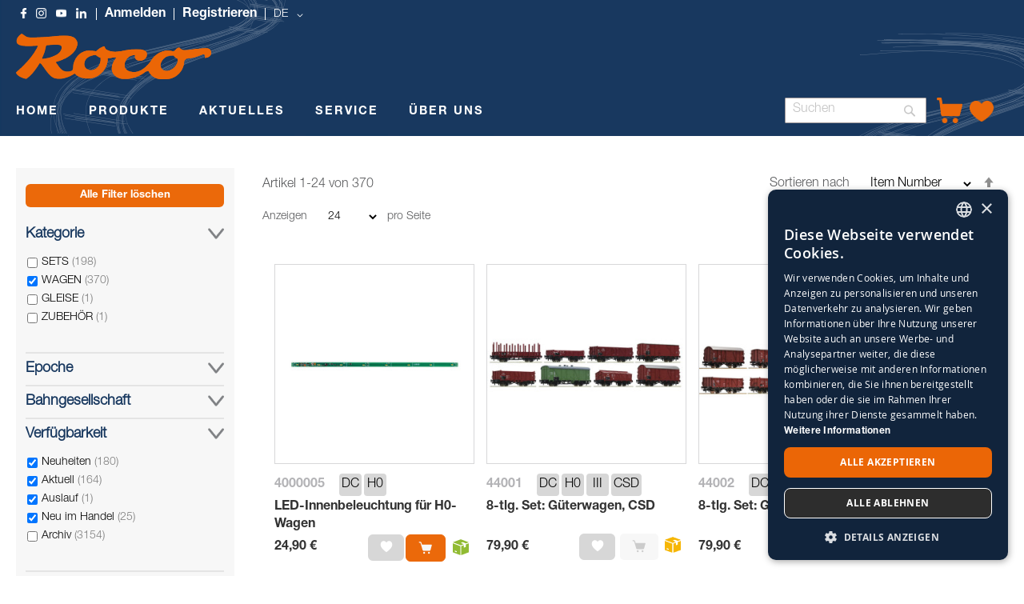

--- FILE ---
content_type: text/html; charset=UTF-8
request_url: https://www.roco.cc/rde/produkte.html?cat=279&spur=294&steuerung=13&verfuegbarkeit_status=41%2C42%2C43%2C45
body_size: 28788
content:
<!doctype html>
<html lang="de">
    <head >
        <script>
    var LOCALE = 'de\u002DDE';
    var BASE_URL = 'https\u003A\u002F\u002Fwww.roco.cc\u002Frde\u002F';
    var require = {
        'baseUrl': 'https\u003A\u002F\u002Fwww.roco.cc\u002Fstatic\u002Ffrontend\u002FCasisoft\u002FRoco\u002Fde_DE'
    };</script>        <meta charset="utf-8"/>
<meta name="title" content="PRODUKTE"/>
<meta name="robots" content="INDEX,FOLLOW"/>
<meta name="viewport" content="width=device-width, initial-scale=1"/>
<meta name="format-detection" content="telephone=no"/>
<title>PRODUKTE</title>
<link  rel="stylesheet" type="text/css"  media="all" href="https://www.roco.cc/static/_cache/merged/4032203e7a5f2770841984646ab63180.css" />
<link  rel="stylesheet" type="text/css"  media="screen and (min-width: 768px)" href="https://www.roco.cc/static/frontend/Casisoft/Roco/de_DE/css/styles-l.css" />
<link  rel="stylesheet" type="text/css"  media="print" href="https://www.roco.cc/static/frontend/Casisoft/Roco/de_DE/css/print.css" />
<link  rel="stylesheet" type="text/css"  rel="stylesheet" type="text/css" href="https://www.roco.cc/static/_cache/merged/e172e15dab94d15f356c1e2b8641a2fb.css" />
<script  type="text/javascript"  src="https://www.roco.cc/static/_cache/merged/e8f972225f66628d19bfe1fe3d3c4465.min.js"></script>
<script  type="text/javascript"  type="text/javascript" src="https://www.roco.cc/static/frontend/Casisoft/Roco/de_DE/js/roco.min.js"></script>
<link  rel="icon" type="image/x-icon" href="https://www.roco.cc/media/favicon/stores/1/ROCO_Favicon_transparent.png" />
<link  rel="shortcut icon" type="image/x-icon" href="https://www.roco.cc/media/favicon/stores/1/ROCO_Favicon_transparent.png" />
<!-- Google Tag Manager -->
<script>(function(w,d,s,l,i){w[l]=w[l]||[];w[l].push({'gtm.start':
new Date().getTime(),event:'gtm.js'});var f=d.getElementsByTagName(s)[0],
j=d.createElement(s),dl=l!='dataLayer'?'&l='+l:'';j.async=true;j.src=
'https://www.googletagmanager.com/gtm.js?id='+i+dl;f.parentNode.insertBefore(j,f);
})(window,document,'script','dataLayer','GTM-WJ9SKQF');</script>
<!-- End Google Tag Manager -->        
<!-- Google Tag Manager by MagePal -->
<script type="text/javascript">
    window.dataLayer = window.dataLayer || [];

</script>


<script type="text/x-magento-init">
    {
        "*": {
            "magepalGtmDatalayer": {
                "isCookieRestrictionModeEnabled": 0,
                "currentWebsite": 1,
                "cookieName": "user_allowed_save_cookie",
                "dataLayer": "dataLayer",
                "accountId": "GTM-WJ9SKQF",
                "data": [{"ecommerce":{"currencyCode":"EUR"},"pageType":"catalog_category_view","list":"category"},{"event":"categoryPage","category":{"id":"169","name":"PRODUKTE","path":"PRODUKTE"}}],
                "isGdprEnabled": 0,
                "gdprOption": 0,
                "addJsInHeader": 0,
                "containerCode": ""
            }
        }
    }
</script>
<!-- End Google Tag Manager by MagePal -->
    <script type="text/x-magento-init">
        {
            "*": {
                "Magento_PageCache/js/form-key-provider": {
                    "isPaginationCacheEnabled":
                        0                }
            }
        }
    </script>
    <style nonce="MXYwNDJ0YnZuN20xejlvY2w5NmsyZHdoc3hrd29pZ3I=">.mst-searchautocomplete__autocomplete._active{
     border-top: 0;
     top: 41px !important;
}</style>
    </head>
    <body data-container="body"
          data-mage-init='{"loaderAjax": {}, "loader": { "icon": "https://www.roco.cc/static/frontend/Casisoft/Roco/de_DE/images/loader-2.gif"}}'
        id="html-body" class="page-with-filter page-products categorypath-produkte category-produkte page-layout-2columns-left catalog-category-view page-layout-category-full-width">
        
<!-- Google Tag Manager by MagePal -->
<noscript><iframe src="//www.googletagmanager.com/ns.html?id=GTM-WJ9SKQF"
height="0" width="0" style="display:none;visibility:hidden"></iframe></noscript>
<!-- End Google Tag Manager by MagePal -->

<script type="text/x-magento-init">
    {
        "*": {
            "Magento_PageBuilder/js/widget-initializer": {
                "config": {"[data-content-type=\"slider\"][data-appearance=\"default\"]":{"Magento_PageBuilder\/js\/content-type\/slider\/appearance\/default\/widget":false},"[data-content-type=\"map\"]":{"Magento_PageBuilder\/js\/content-type\/map\/appearance\/default\/widget":false},"[data-content-type=\"row\"]":{"Magento_PageBuilder\/js\/content-type\/row\/appearance\/default\/widget":false},"[data-content-type=\"tabs\"]":{"Magento_PageBuilder\/js\/content-type\/tabs\/appearance\/default\/widget":false},"[data-content-type=\"slide\"]":{"Magento_PageBuilder\/js\/content-type\/slide\/appearance\/default\/widget":{"buttonSelector":".pagebuilder-slide-button","showOverlay":"hover","dataRole":"slide"}},"[data-content-type=\"banner\"]":{"Magento_PageBuilder\/js\/content-type\/banner\/appearance\/default\/widget":{"buttonSelector":".pagebuilder-banner-button","showOverlay":"hover","dataRole":"banner"}},"[data-content-type=\"buttons\"]":{"Magento_PageBuilder\/js\/content-type\/buttons\/appearance\/inline\/widget":false},"[data-content-type=\"products\"][data-appearance=\"carousel\"]":{"Magento_PageBuilder\/js\/content-type\/products\/appearance\/carousel\/widget":false}},
                "breakpoints": {"desktop":{"label":"Desktop","stage":true,"default":true,"class":"desktop-switcher","icon":"Magento_PageBuilder::css\/images\/switcher\/switcher-desktop.svg","conditions":{"min-width":"1024px"},"options":{"products":{"default":{"slidesToShow":"5"}}}},"tablet":{"conditions":{"max-width":"1024px","min-width":"768px"},"options":{"products":{"default":{"slidesToShow":"4"},"continuous":{"slidesToShow":"3"}}}},"mobile":{"label":"Mobile","stage":true,"class":"mobile-switcher","icon":"Magento_PageBuilder::css\/images\/switcher\/switcher-mobile.svg","media":"only screen and (max-width: 768px)","conditions":{"max-width":"768px","min-width":"640px"},"options":{"products":{"default":{"slidesToShow":"3"}}}},"mobile-small":{"conditions":{"max-width":"640px"},"options":{"products":{"default":{"slidesToShow":"2"},"continuous":{"slidesToShow":"1"}}}}}            }
        }
    }
</script>

<div class="cookie-status-message" id="cookie-status">
    The store will not work correctly when cookies are disabled.</div>
<script type="text&#x2F;javascript">document.querySelector("#cookie-status").style.display = "none";</script>
<script type="text/x-magento-init">
    {
        "*": {
            "cookieStatus": {}
        }
    }
</script>

<script type="text/x-magento-init">
    {
        "*": {
            "mage/cookies": {
                "expires": null,
                "path": "\u002F",
                "domain": ".www.roco.cc",
                "secure": true,
                "lifetime": "3600"
            }
        }
    }
</script>
    <noscript>
        <div class="message global noscript">
            <div class="content">
                <p>
                    <strong>JavaScript scheint in Ihrem Browser deaktiviert zu sein.</strong>
                    <span>
                        Um unsere Website in bester Weise zu erfahren, aktivieren Sie Javascript in Ihrem Browser.                    </span>
                </p>
            </div>
        </div>
    </noscript>

<script>
    window.cookiesConfig = window.cookiesConfig || {};
    window.cookiesConfig.secure = true;
</script><script>    require.config({
        map: {
            '*': {
                wysiwygAdapter: 'mage/adminhtml/wysiwyg/tiny_mce/tinymceAdapter'
            }
        }
    });</script><script>    require.config({
        paths: {
            googleMaps: 'https\u003A\u002F\u002Fmaps.googleapis.com\u002Fmaps\u002Fapi\u002Fjs\u003Fv\u003D3.53\u0026key\u003DAIzaSyAP4iO88CHd12c\u002DE3Q7tsh5UEK8KNt_2KU'
        },
        config: {
            'Magento_PageBuilder/js/utils/map': {
                style: '',
            },
            'Magento_PageBuilder/js/content-type/map/preview': {
                apiKey: 'AIzaSyAP4iO88CHd12c\u002DE3Q7tsh5UEK8KNt_2KU',
                apiKeyErrorMessage: 'You\u0020must\u0020provide\u0020a\u0020valid\u0020\u003Ca\u0020href\u003D\u0027https\u003A\u002F\u002Fwww.roco.cc\u002Frde\u002Fadminhtml\u002Fsystem_config\u002Fedit\u002Fsection\u002Fcms\u002F\u0023cms_pagebuilder\u0027\u0020target\u003D\u0027_blank\u0027\u003EGoogle\u0020Maps\u0020API\u0020key\u003C\u002Fa\u003E\u0020to\u0020use\u0020a\u0020map.'
            },
            'Magento_PageBuilder/js/form/element/map': {
                apiKey: 'AIzaSyAP4iO88CHd12c\u002DE3Q7tsh5UEK8KNt_2KU',
                apiKeyErrorMessage: 'You\u0020must\u0020provide\u0020a\u0020valid\u0020\u003Ca\u0020href\u003D\u0027https\u003A\u002F\u002Fwww.roco.cc\u002Frde\u002Fadminhtml\u002Fsystem_config\u002Fedit\u002Fsection\u002Fcms\u002F\u0023cms_pagebuilder\u0027\u0020target\u003D\u0027_blank\u0027\u003EGoogle\u0020Maps\u0020API\u0020key\u003C\u002Fa\u003E\u0020to\u0020use\u0020a\u0020map.'
            },
        }
    });</script><script>
    require.config({
        shim: {
            'Magento_PageBuilder/js/utils/map': {
                deps: ['googleMaps']
            }
        }
    });</script>    <script nonce="ZjZwMGJ4MDh2OXFzZXVycHEwczY5b3IyNDB6dm53Njk=">
        require([
                'jquery',
                'Mirasvit_SearchAutocomplete/js/autocomplete',
                'Mirasvit_SearchAutocomplete/js/typeahead'
            ], function ($, autocomplete, typeahead) {
                const selector = 'input#search, input#mobile_search, .minisearch input[type="text"]';

                $(document).ready(function () {
                    $('#search_mini_form').prop("minSearchLength", 10000);

                    const $input = $(selector);

                    $input.each(function (index, searchInput) {
                                                new autocomplete($(searchInput)).init({"query":"","priceFormat":{"pattern":"%s\u00a0\u20ac","precision":2,"requiredPrecision":2,"decimalSymbol":",","groupSymbol":".","groupLength":3,"integerRequired":false},"minSearchLength":3,"url":"https:\/\/www.roco.cc\/rde\/searchautocomplete\/ajax\/suggest\/","storeId":"1","delay":300,"isAjaxCartButton":false,"isShowCartButton":false,"isShowImage":false,"isShowPrice":true,"isShowSku":false,"isShowRating":false,"isShowDescription":false,"isShowStockStatus":false,"isShowAdditionalAttributes":false,"isKeepLastSearchRequest":false,"layout":"1column","popularTitle":"Popular Suggestions","popularSearches":[],"isTypeaheadEnabled":false,"typeaheadUrl":"https:\/\/www.roco.cc\/rde\/searchautocomplete\/ajax\/typeahead\/","minSuggestLength":2,"currency":"EUR","limit":null,"customerGroupId":0,"filterPosition":"disable","availableOrders":{"_score":"Relevanz","name.sort_name":"Item Number","price_0_1":"Price"},"defaultOrder":"_score","localStorageFields":{"prevRequestField":"mstLatestRequest","isRestorePrevRequestFlag":"mstIsRestorePrevRequest","isRefererAutocompleteFlag":"mstIsRefererAutocomplete"}});
                    });
                });
            }
        );
    </script>

    <script id="searchAutocompletePlaceholder" type="text/x-custom-template">
    <div class="mst-searchautocomplete__autocomplete">
        <div class="mst-searchautocomplete__spinner">
            <div class="spinner-item spinner-item-1"></div>
            <div class="spinner-item spinner-item-2"></div>
            <div class="spinner-item spinner-item-3"></div>
            <div class="spinner-item spinner-item-4"></div>
        </div>

        <div class="mst-searchautocomplete__close">&times;</div>
    </div>
</script>

<script id="searchAutocompleteWrapper" type="text/x-custom-template">
    <div class="mst-searchautocomplete__wrapper">
        <div class="mst-searchautocomplete__results" data-bind="{
            visible: result().noResults == false,
            css: {
                __all: result().urlAll && result().totalItems > 0
            }
        }">
            <div data-bind="foreach: { data: result().indexes, as: 'index' }">
                <div data-bind="visible: index.totalItems, attr: {class: 'mst-searchautocomplete__index ' + index.identifier}">
                    <div class="mst-searchautocomplete__index-title">
                        <span data-bind="text: index.title"></span>
                        <span data-bind="visible: index.isShowTotals">
                            (<span data-bind="text: index.totalItems"></span>)
                        </span>
                    </div>

                    <div class="mst-searchautocomplete__empty-result" data-bind="visible: index.isMisspell == true">
                        <span data-bind="html: index.textMisspell"></span>
                        <span data-bind="html: index.textCorrected"></span>
                    </div>

                    <ul data-bind="foreach: { data: index.items, as: 'item' }" aria-label="Search Autocomplete Result">
                        <li data-bind="
                            template: { name: index.identifier, data: item },
                            attr: {class: 'mst-searchautocomplete__item ' + index.identifier},
                            event: { mouseover: $parents[1].onMouseOver, mouseout: $parents[1].onMouseOut, mousedown: $parents[1].onClick },
                            css: {_active: $data.isActive}">
                        </li>
                    </ul>
                </div>
            </div>

            <div class="mst-searchautocomplete__show-all" data-bind="visible: result().urlAll && result().totalItems > 0">
                <a data-bind="attr: { href: result().urlAll }">
                    <span data-bind="text: result().textAll"></span>
                </a>
            </div>
        </div>

        <div class="mst-searchautocomplete__empty-result" data-bind="visible: result().noResults == true && !loading()">
            <span data-bind="text: result().textEmpty"></span>
        </div>
    </div>
</script>

<script id="popular" type="text/x-custom-template">
    <a class="title" data-bind="text: query"></a>
</script>

<script id="magento_search_query" type="text/x-custom-template">
    <a class="title" data-bind="text: query_text, attr: {href: url}, highlight"></a> <span class="num_results" data-bind="text: num_results"></span>
</script>

<script id="magento_catalog_product" type="text/x-custom-template">
    <!-- ko if: (imageUrl && $parents[2].config.isShowImage) -->
    <a rel="noreferrer" data-bind="attr: {href: url}">
        <div class="mst-product-image-wrapper"><img data-bind="attr: {src: imageUrl, alt: name}"/></div>
    </a>
    <!-- /ko -->

    <div class="meta">
        <div class="title">
            <a rel="noreferrer" data-bind="html: name, attr: {href: url}, highlight"></a>

            <!-- ko if: (sku && $parents[2].config.isShowSku) -->
            <span class="sku" data-bind="text: sku, highlight"></span>
            <!-- /ko -->

            <!-- ko if: (additionalAttributes && $parents[2].config.isShowAdditionalAttributes) -->
            <div data-bind="foreach: { data: additionalAttributes, as: 'attribute' }">
                <!-- ko if: (attribute) -->
                <div class="additional">
                    <span class="attr-label" data-bind="text: attribute.label"></span>
                    <span class="attr-value" data-bind="text: attribute.value"></span>
                </div>
                <!-- /ko -->
            </div>
            <!-- /ko -->
        </div>

        <!-- ko if: (description && $parents[2].config.isShowDescription) -->
        <div class="description" data-bind="text: description, highlight"></div>
        <!-- /ko -->

        <!-- ko if: (rating && $parents[2].config.isShowRating) -->
        <div>
            <div class="rating-summary">
                <div class="rating-result">
                    <span data-bind="style: { width: rating + '%' }"></span>
                </div>
            </div>
        </div>
        <!-- /ko -->

        <!-- ko if: (stockStatus && $parents[2].config.isShowStockStatus) -->
        <span class="stock_status" data-bind="text: stockStatus, processStockStatus"></span>
        <!-- /ko -->

        <!-- ko if: (addToCartUrl && $parents[2].config.isShowCartButton) -->
        <div class="to-cart">
            <a class="action primary mst__add_to_cart" data-bind="attr: { _href: addToCartUrl }">
                <span>In den Warenkorb legen</span>
            </a>
        </div>
        <!-- /ko -->
    </div>

    <!-- ko if: (price && $parents[2].config.isShowPrice) -->
    <div class="store">
        <div data-bind="html: price" class="price"></div>
    </div>
    <!-- /ko -->
</script>

<script id="magento_catalog_categoryproduct" type="text/x-custom-template">
    <a class="title" data-bind="text: name, attr: {href: url}, highlight"></a>
</script>

<script id="magento_catalog_category" type="text/x-custom-template">
    <a class="title" data-bind="html: name, attr: {href: url}, highlight"></a>
</script>

<script id="magento_cms_page" type="text/x-custom-template">
    <a class="title" data-bind="text: name, attr: {href: url}, highlight"></a>
</script>

<script id="magento_catalog_attribute" type="text/x-custom-template">
    <a class="title" data-bind="text: name, attr: {href: url}, highlight"></a>
</script>

<script id="magento_catalog_attribute_2" type="text/x-custom-template">
    <a class="title" data-bind="text: name, attr: {href: url}, highlight"></a>
</script>

<script id="magento_catalog_attribute_3" type="text/x-custom-template">
    <a class="title" data-bind="text: name, attr: {href: url}, highlight"></a>
</script>

<script id="magento_catalog_attribute_4" type="text/x-custom-template">
    <a class="title" data-bind="text: name, attr: {href: url}, highlight"></a>
</script>

<script id="magento_catalog_attribute_5" type="text/x-custom-template">
    <a class="title" data-bind="text: name, attr: {href: url}, highlight"></a>
</script>

<script id="mirasvit_kb_article" type="text/x-custom-template">
    <a class="title" data-bind="text: name, attr: {href: url}, highlight"></a>
</script>

<script id="external_wordpress_post" type="text/x-custom-template">
    <a class="title" data-bind="text: name, attr: {href: url}, highlight"></a>
</script>

<script id="amasty_blog_post" type="text/x-custom-template">
    <a class="title" data-bind="text: name, attr: {href: url}, highlight"></a>
</script>

<script id="amasty_faq_question" type="text/x-custom-template">
    <a class="title" data-bind="text: name, attr: {href: url}, highlight"></a>
</script>

<script id="magefan_blog_post" type="text/x-custom-template">
    <a class="title" data-bind="text: name, attr: {href: url}, highlight"></a>
</script>

<script id="magefan_secondblog_post" type="text/x-custom-template">
    <a class="title" data-bind="text: name, attr: {href: url}, highlight"></a>
</script>

<script id="mageplaza_blog_post" type="text/x-custom-template">
    <a class="title" data-bind="text: name, attr: {href: url}, highlight"></a>
</script>

<script id="aheadworks_blog_post" type="text/x-custom-template">
    <a class="title" data-bind="text: name, attr: {href: url}, highlight"></a>
</script>

<script id="mirasvit_blog_post" type="text/x-custom-template">
    <a class="title" data-bind="text: name, attr: {href: url}, highlight"></a>
</script>

<script id="mirasvit_gry_registry" type="text/x-custom-template">
    <a class="title" data-bind="text: title, attr: {href: url}, highlight"></a>
    <p data-bind="text: name, highlight"></p>
</script>

<script id="ves_blog_post" type="text/x-custom-template">
    <a class="title" data-bind="text: name, attr: {href: url}, highlight"></a>
</script>

<script id="fishpig_glossary_word" type="text/x-custom-template">
    <a class="title" data-bind="text: name, attr: {href: url}, highlight"></a>
</script>

<script id="blackbird_contentmanager_content" type="text/x-custom-template">
    <a class="title" data-bind="text: name, attr: {href: url}, highlight"></a>
</script>

<script id="mirasvit_brand_page" type="text/x-custom-template">
    <a class="title" data-bind="text: name, attr: {href: url}, highlight"></a>
</script>

<div class="page-wrapper"><div class="banner-wrapper"><header class="page-header"><div class="panel wrapper"><div class="panel header"><a class="action skip contentarea"
   href="#contentarea">
    <span>
        Direkt zum Inhalt    </span>
</a>
<style>
    .ic-f-socmedia {
        background-image : url('/media/wysiwyg/icons/ic_facebook_w.png'); background-repeat: no-repeat; height: 13px;	width: 13px;
        background-size: 13px 13px;
    }
    .ic-ig-socmedia {
        background-image : url('/media/wysiwyg/icons/ic_instagram_w.png'); background-repeat: no-repeat; height: 13px;	width: 13px;
        background-size: 13px 13px;
    }
    .ic-y-socmedia {
        background-image : url('/media/wysiwyg/icons/ic_youtube_w.png'); background-repeat: no-repeat; height: 13px;	width: 13px;
        background-size: 13px 13px;
    }
    .ic-in-socmedia {
        background-image : url('/media/wysiwyg/icons/ic_linkedin_w.png'); background-repeat: no-repeat; height: 13px;	width: 13px;
        background-size: 13px 13px;
    }
    
</style>
<div class="top-links-wrapper">
    <a href="https://www.facebook.com/roco.cc/" class="ic-f-socmedia" alt="f"></a>
    <a href="https://www.instagram.com/rococc/" class="ic-ig-socmedia" alt="ig"></a>
    <a href="https://www.youtube.com/channel/UCmPH1NgeyzOCKxfH3uP-wsQ" class="ic-y-socmedia" alt="y"></a>
    <a href="https://at.linkedin.com/company/modelleisenbahn-gmbh" class="ic-in-socmedia" alt="in"></a>
    
                    <a class = "top-links-login" href="/rde/customer/account/login">Anmelden</a>
                <a class = "top-links-register" href="/rde/customer/account/create/">Registrieren</a>
            
                    <div class="switcher language switcher-language" data-ui-id="language-switcher" id="switcher-language">
            <strong class="label switcher-label"><span>Sprache</span></strong>
            <div class="actions dropdown options switcher-options">
                <div class="action toggle switcher-trigger"
                    id="switcher-language-trigger"
                    data-mage-init='{"dropdown":{}}'
                    data-toggle="dropdown"
                    data-trigger-keypress-button="true">
                    <strong class="view-rde">
                        <span>DE</span>
                    </strong>
                </div>
                <ul class="dropdown switcher-dropdown"
                    data-target="dropdown">
                                                                                                                    
                                                                                                                            
                                                            <li class="view-ren switcher-option">

                                                                            <a href="https://www.roco.cc/rde/stores/store/redirect/___store/ren/___from_store/rde/uenc/aHR0cHM6Ly93d3cucm9jby5jYy9yZW4vcHJvZHVrdGUuaHRtbD9jYXQ9Mjc5JnNwdXI9Mjk0JnN0ZXVlcnVuZz0xMyZ2ZXJmdWVnYmFya2VpdF9zdGF0dXM9NDElMkM0MiUyQzQzJTJDNDU~/">
                                            EN                                        </a>
                                        

                                    
                                </li>
                                                                                                                            
                                                            <li class="view-rit switcher-option">

                                                                            <a href="https://www.roco.cc/rde/stores/store/redirect/___store/rit/___from_store/rde/uenc/aHR0cHM6Ly93d3cucm9jby5jYy9yaXQvcHJvZHVrdGUuaHRtbD9jYXQ9Mjc5JnNwdXI9Mjk0JnN0ZXVlcnVuZz0xMyZ2ZXJmdWVnYmFya2VpdF9zdGF0dXM9NDElMkM0MiUyQzQzJTJDNDU~/">
                                            IT                                        </a>
                                        

                                    
                                </li>
                                                                                                                            
                                                            <li class="view-rfr switcher-option">

                                                                            <a href="https://www.roco.cc/rde/stores/store/redirect/___store/rfr/___from_store/rde/uenc/aHR0cHM6Ly93d3cucm9jby5jYy9yZnIvcHJvZHVrdGUuaHRtbD9jYXQ9Mjc5JnNwdXI9Mjk0JnN0ZXVlcnVuZz0xMyZ2ZXJmdWVnYmFya2VpdF9zdGF0dXM9NDElMkM0MiUyQzQzJTJDNDU~/">
                                            FR                                        </a>
                                        

                                    
                                </li>
                                                                                                                            
                                                            <li class="view-res switcher-option">

                                                                            <a href="https://www.roco.cc/rde/stores/store/redirect/___store/res/___from_store/rde/uenc/aHR0cHM6Ly93d3cucm9jby5jYy9yZXMvcHJvZHVrdGUuaHRtbD9jYXQ9Mjc5JnNwdXI9Mjk0JnN0ZXVlcnVuZz0xMyZ2ZXJmdWVnYmFya2VpdF9zdGF0dXM9NDElMkM0MiUyQzQzJTJDNDU~/">
                                            ES                                        </a>
                                        

                                    
                                </li>
                                                                                        </ul>
            </div>
        </div>
    </div></div></div><div class="header content"><span data-action="toggle-nav" class="action nav-toggle"><span>Navigation umschalten</span></span>
<a
    class="logo"
    href="https://www.roco.cc/rde/"
    title="Roco"
    aria-label="store logo">
    <img src="https://www.roco.cc/static/frontend/Casisoft/Roco/de_DE/images/logo.svg"
         title="Roco"
         alt="Roco"
            width="244"            height="57"    />
</a>
</div></header>

    <div class="sections nav-sections">
                <div class="section-items nav-sections-items"
             data-mage-init='{"tabs":{"openedState":"active"}}'>
                
                <h2 class="section-capture">
                    Übersicht                </h2>     
                    
                
             
             <div class="section-item-content nav-sections-item-content"
                     data-role="content">
                     <!-- Hier kommt alles für die Liste an der Seite -->
                    
                    <ul>
                        <li class="nav-item level0" role="menuitem">
                        <span onclick ="ausklappen('produkte')">PRODUKTE</span>
                        
                        <ul class="" role="menu"  aria-expanded="false" aria-hidden="true" style="borderli">
                        <div class="" id="produkte">
                                <li class="level1 borderli" onclick="aufklappen('sets')" role="presentation" aria-expanded="true">
                                            <span>SETS</span>
                                        
                                        <ul id="sets">  
                                            <li>
                                                <a href="https://www.roco.cc/rde/produkte/sets/startsets.html?verfuegbarkeit_status=41%2C42%2C43%2C45" aria-haspopup="true" id="ui-id-12" class="ui-corner-all produkte" tabindex="-1" role="menuitem">
                                                    <span>STARTSETS</span>
                                                </a>
                                            </li>
                                            <li>
                                                <a href="https://www.roco.cc/rde/produkte/sets/zugsets.html?verfuegbarkeit_status=41%2C42%2C43%2C45" aria-haspopup="true" id="ui-id-10" class="ui-corner-all nav-1-1-1 produkte" tabindex="-1" role="menuitem">
                                                    <span>ZUGSETS</span>
                                                </a>
                                            </li>
                                            <li>
                                                <a href="https://www.roco.cc/rde/produkte/wagen/wagensets.html?verfuegbarkeit_status=41%2C42%2C43%2C45" aria-haspopup="true" id="ui-id-11" class="ui-corner-all produkte" tabindex="-1" role="menuitem">
                                                    <span>WAGENSETS</span>
                                                </a>
                                            </li>     
                                        </ul>   
                                </li>
                                    <li class="level1 borderli" onclick="aufklappen('lokomotive')" role="presentation" aria-expanded="true">
                                            <span>LOKOMOTIVEN</span>
                                           
                                        <ul id="lokomotive">
                                            <li>
                                                <a href="https://www.roco.cc/rde/produkte/lokomotiven/dampflokomotiven.html?verfuegbarkeit_status=41%2C42%2C43%2C45" aria-haspopup="true" id="ui-id-10" class="ui-corner-all produkte" tabindex="-1" role="menuitem">
                                                    <span>DAMPFLOKOMOTIVEN</span>
                                                </a></li>
                                            <li>
                                                <a href="https://www.roco.cc/rde/produkte/lokomotiven/elektrolokomotiven.html?verfuegbarkeit_status=41%2C42%2C43%2C45" aria-haspopup="true" id="ui-id-11" class="ui-corner-all produkte" tabindex="-1" role="menuitem">        
                                                    <span>ELEKTROLOKOMOTIVEN</span>
                                                </a>
                                            </li>
                                            <li>
                                                <a href="https://www.roco.cc/rde/produkte/lokomotiven/diesellokomotiven.html?verfuegbarkeit_status=41%2C42%2C43%2C45" aria-haspopup="true" id="ui-id-12" class="ui-corner-all produkte" tabindex="-1" role="menuitem">
                                                    <span>DIESELLOKOMOTIVEN</span>
                                                </a>
                                            </li>
                                            <li>
                                                <a href="https://www.roco.cc/rde/produkte/lokomotiven/triebzüge.html?verfuegbarkeit_status=41%2C42%2C43%2C45" aria-haspopup="true" id="ui-id-12" class="ui-corner-all produkte" tabindex="-1" role="menuitem">
                                                    <span>TRIEBZÜGE </span>
                                                </a>
                                            </li>
                                            <li>
                                                <a href="https://www.roco.cc/rde/produkte/lokomotiven/haftreifen.html?verfuegbarkeit_status=41%2C42%2C43%2C45" aria-haspopup="true" id="ui-id-12" class="ui-corner-all produkte" tabindex="-1" role="menuitem">
                                                    <span>HAFTREIFEN</span>
                                                </a>
                                            </li>
                                            <li>
                                                <a href="https://www.roco.cc/rde/produkte/lokomotiven/zubehör.html?verfuegbarkeit_status=41%2C42%2C43%2C45" aria-haspopup="true" id="ui-id-12" class="ui-corner-all produkte" tabindex="-1" role="menuitem">
                                                    <span>ZUBEHÖR</span>
                                                </a>
                                            </li>
                                        </ul>
                                    </li>
                                    <li class="level1 borderli" onclick="aufklappen('wagen')" role="presentation" aria-expanded="true">
                                            <span>WAGEN</span> 
                                        
                                            <ul id="wagen">
                                                <li>
                                                    <a href="https://www.roco.cc/rde/produkte/wagen/güterwagen.html?verfuegbarkeit_status=41%2C42%2C43%2C45" aria-haspopup="true" id="ui-id-10" class="ui-corner-all produkte" tabindex="-1" role="menuitem">
                                                        <span>GÜTERWAGEN</span>
                                                    </a>
                                                </li>
                                                <li>
                                                    <a href="https://www.roco.cc/rde/produkte/wagen/personenwagen.html?verfuegbarkeit_status=41%2C42%2C43%2C45" aria-haspopup="true" id="ui-id-11" class="ui-corner-all produkte" tabindex="-1" role="menuitem">
                                                        <span>PERSONENWAGEN</span>
                                                    </a>
                                                </li>
                                                <li> 
                                                    <a href="https://www.roco.cc/rde/produkte/wagen/wagensets.html?verfuegbarkeit_status=41%2C42%2C43%2C45" aria-haspopup="true" id="ui-id-12" class="ui-corner-all produkte" tabindex="-1" role="menuitem">
                                                         <span>WAGENSETS</span>
                                                    </a>
                                                </li>
                                                <li>
                                                    <a href="https://www.roco.cc/rde/produkte/wagen/tauschkupplungen.html?verfuegbarkeit_status=41%2C42%2C43%2C45" aria-haspopup="true" id="ui-id-12" class="ui-corner-all produkte" tabindex="-1" role="menuitem">
                                                        <span>TAUSCHKUPPLUNGEN</span>
                                                    </a>
                                                </li>
                                                <li>
                                                    <a href="https://www.roco.cc/rde/produkte/wagen/tauschradsätze.html?verfuegbarkeit_status=41%2C42%2C43%2C45" aria-haspopup="true" id="ui-id-12" class="ui-corner-all produkte" tabindex="-1" role="menuitem">
                                                        <span>TAUSCHRADSÄTZE</span>
                                                    </a>
                                                </li>
                                                <li>
                                                    <a href="https://www.roco.cc/rde/produkte/wagen/zubehor.html?verfuegbarkeit_status=41%2C42%2C43%2C45" aria-haspopup="true" id="ui-id-12" class="ui-corner-all produkte" tabindex="-1" role="menuitem">
                                                        <span>ZUBEHÖR</span>
                                                    </a>
                                                </li>
                                            </ul>
                                    </li>
                                    <li class="level1 borderli" onclick="aufklappen('steuerung')" role="presentation" aria-expanded="true">    
                                            <span>STEUERUNG</span>
                                        
                                        <ul id="steuerung">
                                            <li><a href="https://www.roco.cc/rde/produkte/steuerung/digitale-steuergerate.html?verfuegbarkeit_status=41%2C42%2C43%2C45" aria-haspopup="true" id="ui-id-2043" class="ui-corner-all produkte" tabindex="-1" role="menuitem">
                                                        <span>DIGITALE STEUERGERÄTE</span>
                                                    </a>
                                            </li>
                                            <li><a href="https://www.roco.cc/rde/produkte/steuerung/decoder.html?verfuegbarkeit_status=41%2C42%2C43%2C45" aria-haspopup="true" id="ui-id-2044" class="ui-corner-all produkte" tabindex="-1" role="menuitem">
                                                    <span>DECODER</span>
                                                </a>
                                            </li>
                                            <li><a href="https://www.roco.cc/rde/produkte/steuerung/booster.html?verfuegbarkeit_status=41%2C42%2C43%2C45" aria-haspopup="true" id="ui-id-2046" class="ui-corner-all produkte" tabindex="-1" role="menuitem">
                                                    <span>BOOSTER</span>
                                                </a>
                                            </li>
                                            <li><a href="https://www.roco.cc/rde/produkte/steuerung/spannungsversorgung.html?verfuegbarkeit_status=41%2C42%2C43%2C45" aria-haspopup="true" id="ui-id-2042" class="ui-corner-all produkte" tabindex="-1" role="menuitem">
                                                    <span>SPANNUNGSVERSORGUNG</span>
                                                </a>
                                            </li>
                                            <li><a href="https://www.roco.cc/rde/produkte/steuerung/analoge-steuergerate.html?verfuegbarkeit_status=41%2C42%2C43%2C45" aria-haspopup="true" id="ui-id-2045" class="ui-corner-all produkte" tabindex="-1" role="menuitem">
                                                    <span>ANALOGE STEUERGERÄTE</span>
                                                </a>
                                            </li>
                                            <li>
                                                <a href="https://www.roco.cc/rde/produkte/steuerung/zubehor.html?verfuegbarkeit_status=41%2C42%2C43%2C45" aria-haspopup="true" id="ui-id-2041" class="ui-corner-all produkte" tabindex="-1" role="menuitem">
                                                    <span>ZUBEHÖR</span>
                                                </a>
                                            </li>  
                                        </ul>
                                    </li>
                                    <li class="level1 borderli" onclick="aufklappen('gleise')" role="presentation" aria-expanded="true">
                                        <span>GLEISE</span>
                                        <ul id="gleise">   
                                            <li><a href="https://www.roco.cc/rde/produkte/gleise/h0-roco-line.html?verfuegbarkeit_status=41%2C42%2C43%2C45" aria-haspopup="true" id="ui-id-2051" class="ui-corner-all produkte" tabindex="-1" role="menuitem">
                                                    <span>H0 ROCO LINE</span>
                                                </a>
                                            </li>
                                            <li><a href="https://www.roco.cc/rde/produkte/gleise/h0-geoline.html?verfuegbarkeit_status=41%2C42%2C43%2C45" aria-haspopup="true" id="ui-id-2057" class="ui-corner-all produkte" tabindex="-1" role="menuitem">
                                                    <span>H0 GEOLINE</span>
                                                </a>
                                            </li>
                                            <li><a href="https://www.roco.cc/rde/produkte/gleise/h0-roco-line-m-bettung.html?verfuegbarkeit_status=41%2C42%2C43%2C45" aria-haspopup="true" id="ui-id-2052" class="ui-corner-all produkte" tabindex="-1" role="menuitem">
                                                    <span>H0 ROCO LINE MIT BETTUNG</span>
                                                </a>
                                            </li>
                                            <li><a href="https://www.roco.cc/rde/produkte/gleise/h0e-gleis.html?verfuegbarkeit_status=41%2C42%2C43%2C45" aria-haspopup="true" id="ui-id-2054" class="ui-corner-all produkte" tabindex="-1" role="menuitem">
                                                    <span>H0E GLEIS</span>
                                                </a>
                                            </li>
                                            <li><a href="https://www.roco.cc/rde/produkte/gleise/h0e-feldbahn-gleis.html?verfuegbarkeit_status=41%2C42%2C43%2C45" aria-haspopup="true" id="ui-id-2059" class="ui-corner-all produkte" tabindex="-1" role="menuitem">
                                                    <span>H0E FELDBAHN GLEIS</span>
                                                </a>
                                            </li>
                                            <li><a href="https://www.roco.cc/rde/produkte/gleise/tt-gleise.html?verfuegbarkeit_status=41%2C42%2C43%2C45" aria-haspopup="true" id="ui-id-2059" class="ui-corner-all produkte" tabindex="-1" role="menuitem">
                                                    <span>TT-GLEISE</span>
                                                </a>
                                            </li>
                                            <li><a href="https://www.roco.cc/rde/produkte/gleise/drehscheiben.html?verfuegbarkeit_status=41%2C42%2C43%2C45" aria-haspopup="true" id="ui-id-2056" class="ui-corner-all produkte" tabindex="-1" role="menuitem">
                                                    <span>DREHSCHEIBEN</span>
                                                </a>
                                            </li>
                                            <li><a href="https://www.roco.cc/rde/produkte/gleise/zubehor.html?verfuegbarkeit_status=41%2C42%2C43%2C45" aria-haspopup="true" id="ui-id-2058" class="ui-corner-all produkte" tabindex="-1" role="menuitem">
                                                    <span>ZUBEHÖR</span>
                                                </a>
                                            </li>
                                        </ul> 
                                    </li>
                                    <li class="level1 zubehör" onclick="aufklappen('zubehör')" role="presentation" aria-expanded="true">
                                           <span>ZUBEHÖR</span>
                                        
                                        <ul id="zubehör">
                                            <li><a href="https://www.roco.cc/rde/produkte/zubehor/bahnubergange.html?verfuegbarkeit_status=41%2C42%2C43%2C45" aria-haspopup="true" id="ui-id-12" class="ui-corner-all produkte" tabindex="-1" role="menuitem">                                        
                                                    <span>BAHNÜBERGÄNGE</span>
                                                </a>
                                            </li>
                                            <li><a href="https://www.roco.cc/rde/produkte/zubehor/elektrisches-zubehor.html?verfuegbarkeit_status=41%2C42%2C43%2C45" aria-haspopup="true" id="ui-id-12" class="ui-corner-all produkte" tabindex="-1" role="menuitem">                               
                                                    <span>ELEKTRISCHES ZUBEHÖR</span>
                                                </a>
                                            </li>
                                            <li><a href="https://www.roco.cc/rde/produkte/zubehor/signale.html?verfuegbarkeit_status=41%2C42%2C43%2C45" aria-haspopup="true" id="ui-id-12" class="ui-corner-all produkte" tabindex="-1" role="menuitem">                            
                                                    <span>SIGNALE</span>
                                                </a>
                                            </li>
                                            <li><a href="https://www.roco.cc/rde/produkte/zubehor/sonstiges.html?verfuegbarkeit_status=41%2C42%2C43%2C45" aria-haspopup="true" id="ui-id-10" class="ui-corner-all produkte" tabindex="-1" role="menuitem">
                                                    <span>SONSTIGES</span>
                                                </a>
                                            </li>
                                            <li><a href="https://www.roco.cc/rde/produkte/zubehor/miniaturmodelle.html?verfuegbarkeit_status=41%2C42%2C43%2C45" aria-haspopup="true" id="ui-id-11" class="ui-corner-all produkte" tabindex="-1" role="menuitem">                                        
                                                    <span>MINIATURMODELLE</span>
                                                </a>
                                            </li>
                                            <li><a href="https://www.roco.cc/rde/produkte/zubehör/merchandise.html?verfuegbarkeit_status=41%2C42%2C43%2C45" aria-haspopup="true" id="ui-id-11" class="ui-corner-all produkte" tabindex="-1" role="menuitem">                                        
                                                    <span>MERCHANDISE</span>
                                                </a>
                                            </li>
                                        </ul>
                                    </li>
                        </div>  
                        </ul>  
                        </li>
                        
                        <li onclick="aufklappen('aktuelles')" class="nav-item level0" role="menuitem">
                            <span>AKTUELLES</span>
                            <ul id="aktuelles" class="" role="menu" aria-expanded="false" aria-hidden="true">
                                <li class="level1 nav-2-1 category-item first parent ui-menu-item" role="presentation">
                                    <a href="https://www.roco.cc/rde/roco-news.html" aria-haspopup="true" id="ui-id-201" class="ui-corner-all" tabindex="-1" role="menuitem">
                                        <span>NEWS</span>
                                    </a>
                                </li>
                                <li class="level1" role="presentation">
                                    <a href="https://www.roco.cc/rde/messen-und-veranstaltungen" aria-haspopup="true" id="ui-id-202" class="ui-corner-all" tabindex="-1" role="menuitem">
                                        <span>MESSEN</span>
                                    </a>
                                </li>
                                <li class="level1" role="presentation">
                                    <a href="https://www.roco.cc/rde/blog/category/z21-infotage.html" aria-haspopup="true" id="ui-id-203" class="ui-corner-all" tabindex="-1" role="menuitem">
                                        <span>Z21 INFO-TAGE</span>
                                    </a>
                                </li>
                                <li class="level1" role="presentation">
                                    <a href="https://www.roco.cc/rde/kataloge" aria-haspopup="true" id="ui-id-204" class="ui-corner-all" tabindex="-1" role="menuitem">
                                        <span>KATALOGE</span>
                                    </a>
                                </li>
                                <!-- <li class="level1 nav-2-5 category-item first parent ui-menu-item" role="presentation">
                                    <a class="level-top ui-corner-all" href="https://<?//= $_SERVER["HTTP_HOST"]?><?//= $HIGHLIGHTS_URL ?>">
                                    <?//= mb_strtoupper($HIGHLIGHTS) ?>
                                    </a>
                                </li>    -->
                                <li class="level1" role="presentation">
                                    <a href="https://www.roco.cc/rde/newsletter-anmeldung" aria-haspopup="true" id="ui-id-205" class="ui-corner-all" tabindex="-1" role="menuitem">
                                        <span>NEWSLETTER</span>
                                    </a>
                                </li>
                            </ul>
                        </li>

                        <li class="nav-item level0 faq" role="menuitem">
                            <a class="level1" href="https://www.roco.cc/rde/faq">HÄUFIG GESTELLTE FRAGEN</a>
                        </li>

                        <li onclick="aufklappen('service')" class="nav-item level0" role="presentation">
                            <span>SERVICE</span>
                            
                            <ul class="" id="service" role="menu" aria-expanded="false" aria-hidden="true">
                                <li class="level1" role="presentation">
                                    <a href="https://www.roco.cc/rde/kontakt" aria-haspopup="true" id="ui-id-210" class="ui-corner-all" tabindex="-1" role="menuitem">
                                        <span>KUNDENSERVICE</span>
                                    </a>
                                </li>
                                <li class="level1" role="presentation">
                                    <a href="https://www.roco.cc/rde/ersatzteile" aria-haspopup="true" id="ui-id-211" class="ui-corner-all" tabindex="-1" role="menuitem">
                                        <span>ERSATZTEILE</span>
                                    </a>
                                </li>
                                <li class="level1" role="presentation">
                                    <a href="https://www.roco.cc/rde/haendler" aria-haspopup="true" id="ui-id-207" class="ui-corner-all" tabindex="-1" role="menuitem">
                                        <span>HÄNDLERSUCHE</span>
                                    </a>
                                </li>
                                <!-- <li class="level1 nav-3-2 category-item first parent ui-menu-item" role="presentation">
                                    <a href="https://<= $_SERVER["HTTP_HOST"]?><= $HÄNDLERLISTE_URL ?>" aria-haspopup="true" id="ui-id-208" class="ui-corner-all" tabindex="-1" role="menuitem">
                                        <span><= mb_strtoupper($HÄNDLERLISTE) ?></span>
                                    </a>
                                </li> -->
                                <li class="level1" role="presentation">
                                    <a href="https://www.roco.cc/rde/gewaehrleistung-und-reparatur" aria-haspopup="true" id="ui-id-212" class="ui-corner-all" tabindex="-1" role="menuitem">
                                        <span>GEWÄHRLEISTUNG UND REPARATUR</span>
                                    </a>
                                </li>
                                <li class="level1" role="presentation">
                                    <a href="https://www.roco.cc/rde/downloads-treiber" aria-haspopup="true" id="ui-id-213" class="ui-corner-all" tabindex="-1" role="menuitem">
                                        <span>DOWNLOADS</span>
                                    </a>
                                </li>
                                <li class="level1" role="presentation">
                                    <a href="https://www.roco.cc/rde/anleitungsvideos-produktfilme" aria-haspopup="true" id="ui-id-215" class="ui-corner-all" tabindex="-1" role="menuitem">
                                        <span>VIDEOS</span>
                                    </a>
                                </li>
                                <li class="level1" role="presentation">
                                    <a href="https://www.roco.cc/rde/wunschmodell" aria-haspopup="true" id="ui-id-216" class="ui-corner-all" tabindex="-1" role="menuitem">
                                        <span>WUNSCHMODELL</span>
                                    </a>
                                </li>
                                <li class="level1" role="presentation">
                                    <a href="https://www.roco.cc/rde/versandkosten" aria-haspopup="true" id="ui-id-217" class="ui-corner-all" tabindex="-1" role="menuitem">
                                        <span>VERSANDKOSTEN</span>
                                    </a>
                                </li>
                                <li class="level1" role="presentation">
                                    <a href="https://www.roco.cc/rde/faq" aria-haspopup="true" id="ui-id-217" class="ui-corner-all" tabindex="-1" role="menuitem">
                                        <span>HÄUFIG GESTELLTE FRAGEN</span>
                                    </a>
                                </li>
                            </ul>
                        </li>

                        <li class="nav-item level0" role="presentation">
                                <span onclick="aufklappen('über-uns')">ÜBER UNS</span>
                            
                            <ul class="" id="über-uns" role="menu" aria-expanded="false" aria-hidden="true">
                                
                                <li class="level1" role="presentation">
                                    <a href="https://www.roco.cc/rde/unternehmen-philosophie" aria-haspopup="true" id="ui-id-502" class="ui-corner-all" tabindex="-1" role="menuitem">
                                        <span>UNTERNEHMEN</span>
                                    </a>
                                </li>
                            
                                <li class="level1" role="presentation">
                                    <a href="https://www.roco.cc/rde/standorte" aria-haspopup="true" id="ui-id-504" class="ui-corner-all" tabindex="-1" role="menuitem">
                                        <span>STANDORTE</span>
                                    </a>
                                </li>
                                <li class="level1" role="presentation">
                                    <a href="https://www.roco.cc/rde/karriere" aria-haspopup="true" id="ui-id-505" class="ui-corner-all" tabindex="-1" role="menuitem">
                                        <span>KARRIERE</span>
                                    </a>
                                </li>
                                <li class="level1" role="presentation">
                                    <a href="https://www.roco.cc/rde/kontakt" aria-haspopup="true" id="ui-id-506" class="ui-corner-all" tabindex="-1" role="menuitem">
                                        <span>KONTAKT</span>
                                    </a>
                                </li>
                                <li class="level1" role="presentation">
                                    <a href="https://www.moba.cc/legal/" aria-haspopup="true" id="ui-id-507" class="ui-corner-all" tabindex="-1" role="menuitem">
                                        <span>IMPRESSUM</span>
                                    </a>
                                </li>
                                <li class="level1" role="presentation">
                                    <a href="https://www.moba.cc/legal/" aria-haspopup="true" id="ui-id-508" class="ui-corner-all" tabindex="-1" role="menuitem">
                                        <span>DATENSCHUTZ</span>
                                    </a>
                                </li>
                                <li class="level1" role="presentation">
                                    <a href="https://www.roco.cc/rde/allgemeine-geschaeftsbedingungen" aria-haspopup="true" id="ui-id-509" class="ui-corner-all" tabindex="-1" role="menuitem">
                                        <span>AGB</span>
                                    </a>
                                </li>
                            </ul>
                        </li>
                        <li class="nav-item level0" onclick="aufklappen('mein-konto')">
                            <span>
                                MEIN KONTO                            </span>
                            <ul id="mein-konto">
                                
                                <li class="level1">
                                    <a class = "top-links-cart" href="/rde/checkout/cart/">Warenkorb</a>
                                </li>
                                                                        <li class="level1">
                                            <a class = "top-links-login" href="/rde/customer/account/login">Anmelden</a>
                                        </li>
                                        <li class="level1">
                                            <a class = "top-links-register" href="/rde/customer/account/create/">Registrieren</a>
                                        </li>
                                                                <li>
                                
                                </li>
                            </ul>
                        </li>
                    </ul>
                </div>
        </div>
    </div>

<script>
    function aufklappen(name){
        var element = document.getElementById(name);
        if(element.style.display == "none" || element.style.display == ""){
            element.style.display = "block";
         }
         else{
            element.style.display = "none";
         }
    }

    function ausklappen(name){
        var element = document.getElementById(name);
        if(element.style.display == "none" || element.style.display == ""){
            element.style.display = "block";
         }
         else{
            element.style.display = "none";
         }
    }
</script><div class="bottom-banner-section">
<nav class="navigation" data-action="navigation" style="z-index: 100000;">
    <ul id ="navmenu" data-mage-init='{"menu":{"responsive":true, "expanded":true, "position":{"my":"left top","at":"left bottom"}}}'>
        <li id="0" class="level0 level-top ui-menu-item">
            <a href="https://www.roco.cc/rde/" class="level-top ui-corner-all"  role="menuitem">
                <span>HOME</span>
            </a>
        </li id="0">

       
        
                <li id="0" class="level0 level-top ui-menu-item  active products-nav" role="menuitem">
                    <a class="level-top ui-corner-all " href="https://www.roco.cc/rde/produkte.html?verfuegbarkeit_status=41%2C42%2C43%2C45">
                        <span>PRODUKTE</span>
                    </a>
                    <ul id="navmenu-ul" class="submenu ui-menu ui-widget ui-widget-content ui-corner-all produkte" role="menu" aria-expanded="false" aria-hidden="true" style="border">
                    <div class="produkte-wrapper menu-links-de">
                            <li id="0" id="" class="nav-1-1 level1 category-item first parent ui-menu-item menu-li-de" role="presentation" aria-expanded="true">
                                    <div class="details-wrapper ui-menu-item nav-1-1 menu-rechts-de">
                                        <!-- LINKS LOKOMOTIVEN UNTERGRUPPEN -->
                                        <a href="https://www.roco.cc/rde/produkte/lokomotiven/dampflokomotiven.html?verfuegbarkeit_status=41%2C42%2C43%2C45" aria-haspopup="true" id="ui-id-10" class="ui-corner-all produkte" tabindex="-1" role="menuitem">
                                                        <span>DAMPFLOKOMOTIVEN</span>
                                                    </a>
                                                    <a href="https://www.roco.cc/rde/produkte/lokomotiven/elektrolokomotiven.html?verfuegbarkeit_status=41%2C42%2C43%2C45" aria-haspopup="true" id="ui-id-11" class="ui-corner-all produkte" tabindex="-1" role="menuitem">
                                                        
                                                        <span>ELEKTROLOKOMOTIVEN</span>
                                                    </a>
                                                    <a href="https://www.roco.cc/rde/produkte/lokomotiven/diesellokomotiven.html?verfuegbarkeit_status=41%2C42%2C43%2C45" aria-haspopup="true" id="ui-id-12" class="ui-corner-all produkte" tabindex="-1" role="menuitem">
                                                        
                                                        <span>DIESELLOKOMOTIVEN</span>
                                                    </a>
                                                    <a href="https://www.roco.cc/rde/produkte/lokomotiven/triebzüge.html?verfuegbarkeit_status=41%2C42%2C43%2C45" aria-haspopup="true" id="ui-id-12" class="ui-corner-all produkte" tabindex="-1" role="menuitem">
                                                        
                                                        <span>TRIEBZÜGE </span>
                                                    </a>
                                                    <a href="https://www.roco.cc/rde/produkte/lokomotiven/haftreifen.html?verfuegbarkeit_status=41%2C42%2C43%2C45" aria-haspopup="true" id="ui-id-12" class="ui-corner-all produkte" tabindex="-1" role="menuitem">
                                                        
                                                        <span>HAFTREIFEN</span>
                                                    </a>
                                                    <a href="https://www.roco.cc/rde/produkte/lokomotiven/zubehör.html?verfuegbarkeit_status=41%2C42%2C43%2C45" aria-haspopup="true" id="ui-id-12" class="ui-corner-all produkte" tabindex="-1" role="menuitem">
                                                        
                                                        <span>ZUBEHÖR</span>
                                                    </a>
                                        <!-- LINKS LOKOMOTIVEN UNTERGRUPPEN END --> 
                                    </div> 
                                    <!-- LINK LOKOMOTIVEN -->  
                                    <a href="https://www.roco.cc/rde/produkte/lokomotiven.html?verfuegbarkeit_status=41%2C42%2C43%2C45" aria-haspopup="true" id="ui-id-202" class="ui-corner-all" tabindex="-1" role="menuitem">
                                        <span>LOKOMOTIVEN</span>
                                    </a>
                                    <!-- LINK LOKOMOTIVEN -->
                                </li id="0">
                                <li id="0" class="nav-1-2 level1 category-item first parent ui-menu-item menu-li-de" role="presentation" aria-expanded="true">
                                    <div class="details-wrapper ui-menu-item level1-1-2 de menu-rechts-de">
                                        <!-- LINKS WAGEN UNTERGRUPPEN -->
                                        <a href="https://www.roco.cc/rde/produkte/wagen/güterwagen.html?verfuegbarkeit_status=41%2C42%2C43%2C45" aria-haspopup="true" id="ui-id-10" class="ui-corner-all produkte" tabindex="-1" role="menuitem">
                                                    <span>GÜTERWAGEN</span>
                                                    
                                                </a>
                                                <a href="https://www.roco.cc/rde/produkte/wagen/personenwagen.html?verfuegbarkeit_status=41%2C42%2C43%2C45" aria-haspopup="true" id="ui-id-11" class="ui-corner-all produkte" tabindex="-1" role="menuitem">
                                                    
                                                    <span>PERSONENWAGEN</span>
                                                </a>
                                                <a href="https://www.roco.cc/rde/produkte/wagen/wagensets.html?verfuegbarkeit_status=41%2C42%2C43%2C45" aria-haspopup="true" id="ui-id-12" class="ui-corner-all produkte" tabindex="-1" role="menuitem">
                                                    
                                                    <span>WAGENSETS</span>
                                                </a>
                                                <a href="https://www.roco.cc/rde/produkte/wagen/tauschkupplungen.html?verfuegbarkeit_status=41%2C42%2C43%2C45" aria-haspopup="true" id="ui-id-12" class="ui-corner-all produkte" tabindex="-1" role="menuitem">
                                                    
                                                    <span>TAUSCHKUPPLUNGEN</span>
                                                </a>
                                                <a href="https://www.roco.cc/rde/produkte/wagen/tauschradsätze.html?verfuegbarkeit_status=41%2C42%2C43%2C45" aria-haspopup="true" id="ui-id-12" class="ui-corner-all produkte" tabindex="-1" role="menuitem">
                                                    
                                                    <span>TAUSCHRADSÄTZE</span>
                                                </a>
                                                <a href="https://www.roco.cc/rde/produkte/wagen/zubehor.html?verfuegbarkeit_status=41%2C42%2C43%2C45" aria-haspopup="true" id="ui-id-12" class="ui-corner-all produkte" tabindex="-1" role="menuitem">
                                                    
                                                    <span>ZUBEHÖR</span>
                                                </a>
                                        <!-- LINKS WAGEN UNTERGRUPPEN END -->
                                    </div>
                                    <!-- LINK WAGEN -->
                                    <a href="https://www.roco.cc/rde/produkte/wagen.html?verfuegbarkeit_status=41%2C42%2C43%2C45" aria-haspopup="true" id="ui-id-203" class="ui-corner-all" tabindex="-1" role="menuitem">
                                        <span>WAGEN</span> 
                                    </a>
                                    <!-- LINK WAGEN END -->
                                </li id="0">
                                <li id="0" class="nav-1-3 level1 category-item first parent ui-menu-item menu-li-de" role="presentation" aria-expanded="true">
                                    <div class="details-wrapper ui-menu-item level1-1-3 de menu-rechts-de">
                                        <!-- LINKS SETS UNTERGRUPPEN -->
                                        <a href="https://www.roco.cc/rde/produkte/sets/startsets.html?verfuegbarkeit_status=41%2C42%2C43%2C45" aria-haspopup="true" id="ui-id-12" class="ui-corner-all produkte" tabindex="-1" role="menuitem">
                                                    <span>STARTSETS</span>
                                                </a>
                                                <a href="https://www.roco.cc/rde/produkte/sets/zugsets.html?verfuegbarkeit_status=41%2C42%2C43%2C45" aria-haspopup="true" id="ui-id-10" class="ui-corner-all nav-1-1-1 produkte" tabindex="-1" role="menuitem">
                                                    <span>ZUGSETS</span>
                                                </a>
                                                <a href="https://www.roco.cc/rde/produkte/wagen/wagensets.html?verfuegbarkeit_status=41%2C42%2C43%2C45" aria-haspopup="true" id="ui-id-11" class="ui-corner-all produkte" tabindex="-1" role="menuitem">
                                                    <span>WAGENSETS</span>
                                                </a>
                                        <!-- LINKS SETS UNTERGRUPPEN END --> 
                                    </div>
                                    <!-- LINK SETS -->   
                                    <a href="https://www.roco.cc/rde/produkte/sets.html?verfuegbarkeit_status=41%2C42%2C43%2C45" aria-haspopup="true" id="ui-id-3" class="ui-corner-all" tabindex="-1" role="menuitem">
                                        <span>SETS</span>
                                    </a>
                                    <!-- LINK SETS -->
                                </li id="0">
                                <li id="0" class="nav-1-4 level1 category-item first parent ui-menu-item menu-li-de" role="presentation" aria-expanded="true">
                                    <div class="details-wrapper gleis ui-menu-item level1-1-4 de menu-rechts-de">
                                        <!-- LINKS GLEISE UNTERGRUPPEN -->

                                        <a href="https://www.roco.cc/rde/produkte/gleise/h0-roco-line-m-bettung.html?verfuegbarkeit_status=41%2C42%2C43%2C45" aria-haspopup="true" id="ui-id-2052" class="ui-corner-all produkte" tabindex="-1" role="menuitem">
                                                    
                                                    <span>H0 ROCO LINE MIT BETTUNG</span>
                                                </a>
                                                <a href="https://www.roco.cc/rde/produkte/gleise/h0-roco-line.html?verfuegbarkeit_status=41%2C42%2C43%2C45" aria-haspopup="true" id="ui-id-2051" class="ui-corner-all produkte" tabindex="-1" role="menuitem">
                                                    
                                                    <span>H0 ROCO LINE</span>
                                                </a>
                                                <a href="https://www.roco.cc/rde/produkte/gleise/h0-geoline.html?verfuegbarkeit_status=41%2C42%2C43%2C45" aria-haspopup="true" id="ui-id-2057" class="ui-corner-all produkte" tabindex="-1" role="menuitem">
                                                    
                                                    <span>H0 GEOLINE</span>
                                                </a>                                                
                                                <a href="https://www.roco.cc/rde/produkte/gleise/h0e-gleis.html?verfuegbarkeit_status=41%2C42%2C43%2C45" aria-haspopup="true" id="ui-id-2054" class="ui-corner-all produkte" tabindex="-1" role="menuitem">
                                                    
                                                    <span>H0e GLEIS</span>
                                                </a>
                                                <a href="https://www.roco.cc/rde/produkte/gleise/h0e-feldbahn-gleis.html?verfuegbarkeit_status=41%2C42%2C43%2C45" aria-haspopup="true" id="ui-id-2059" class="ui-corner-all produkte" tabindex="-1" role="menuitem">
                                                    
                                                    <span>H0e FELDBAHN GLEIS</span>
                                                </a>
                                                <a href="https://www.roco.cc/rde/produkte/gleise/tt-gleise.html?verfuegbarkeit_status=41%2C42%2C43%2C45" aria-haspopup="true" id="ui-id-2059" class="ui-corner-all produkte" tabindex="-1" role="menuitem">
                                                    
                                                    <span>TT-GLEISE</span>
                                                </a>
                                                <a href="https://www.roco.cc/rde/produkte/gleise/drehscheiben.html?verfuegbarkeit_status=41%2C42%2C43%2C45" aria-haspopup="true" id="ui-id-2056" class="ui-corner-all produkte" tabindex="-1" role="menuitem">
                                                    
                                                    <span>DREHSCHEIBEN</span>
                                                </a>
                                                <a href="https://www.roco.cc/rde/produkte/gleise/zubehor.html?verfuegbarkeit_status=41%2C42%2C43%2C45" aria-haspopup="true" id="ui-id-2058" class="ui-corner-all produkte" tabindex="-1" role="menuitem">
                                                    
                                                    <span>ZUBEHÖR</span>
                                                </a>
                                        <!-- LINKS GLEISE UNTERGRUPPEN END -->
                                    </div>
                                    <!-- LINK GLEISE -->
                                    <a href="https://www.roco.cc/rde/produkte/gleise.html?verfuegbarkeit_status=41%2C42%2C43%2C45" aria-haspopup="true" id="ui-id-205" class="ui-corner-all" tabindex="-1" role="menuitem">
                                        <span>GLEISE</span>
                                    </a>
                                    <!-- LINK GLEISE END -->
                                </li id="0">
                                <li id="0" class="nav-1-5 level1 category-item first parent ui-menu-item menu-li-de" role="presentation" aria-expanded="true">
                                    <div class="details-wrapper ui-menu-item level1-1-5 de menu-rechts-de">
                                        <!-- LINKS STEUERUNG UNTERGRUPPEN -->
                                        <a href="https://www.roco.cc/rde/produkte/steuerung/digitale-steuergerate.html?verfuegbarkeit_status=41%2C42%2C43%2C45" aria-haspopup="true" id="ui-id-2043" class="ui-corner-all produkte" tabindex="-1" role="menuitem">
                                                    <span>DIGITALE STEUERGERÄTE</span>
                                                </a>
                                                <a href="https://www.roco.cc/rde/produkte/steuerung/decoder.html?verfuegbarkeit_status=41%2C42%2C43%2C45" aria-haspopup="true" id="ui-id-2044" class="ui-corner-all produkte" tabindex="-1" role="menuitem">
                                                    
                                                    <span>DECODER</span>
                                                </a>
                                                <a href="https://www.roco.cc/rde/produkte/steuerung/booster.html?verfuegbarkeit_status=41%2C42%2C43%2C45" aria-haspopup="true" id="ui-id-2046" class="ui-corner-all produkte" tabindex="-1" role="menuitem">
                                                    
                                                    <span>BOOSTER</span>
                                                </a>
                                                <a href="https://www.roco.cc/rde/produkte/steuerung/spannungsversorgung.html?verfuegbarkeit_status=41%2C42%2C43%2C45" aria-haspopup="true" id="ui-id-2042" class="ui-corner-all produkte" tabindex="-1" role="menuitem">
                                                    
                                                    <span>SPANNUNGSVERSORGUNG</span>
                                                </a>
                                                <a href="https://www.roco.cc/rde/produkte/steuerung/analoge-steuergerate.html?verfuegbarkeit_status=41%2C42%2C43%2C45" aria-haspopup="true" id="ui-id-2045" class="ui-corner-all produkte" tabindex="-1" role="menuitem">
                                                    
                                                    <span>ANALOGE STEUERGERÄTE</span>
                                                </a>
                                                <a href="https://www.roco.cc/rde/produkte/steuerung/zubehor.html?verfuegbarkeit_status=41%2C42%2C43%2C45" aria-haspopup="true" id="ui-id-2041" class="ui-corner-all produkte" tabindex="-1" role="menuitem">
                                                    
                                                    <span>ZUBEHÖR</span>
                                                </a>
                                        <!-- LINKS STEUERUNG UNTERGRUPPEN END -->
                                        
                                        
                                    </div> 
                                    <!-- LINK STEUERUNG -->
                                    <a href="https://www.roco.cc/rde/produkte/steuerung.html?verfuegbarkeit_status=41%2C42%2C43%2C45" aria-haspopup="true" id="ui-id-204" class="ui-corner-all" tabindex="-1" role="menuitem">
                                        <span>STEUERUNG</span>
                                    </a> 
                                    <!-- LINK STEUERUNG END -->
                                </li id="0">
                                <li id="0" class="nav-1-6 level1 category-item first parent ui-menu-item menu-li-de" role="presentation" aria-expanded="true">
                                    <div class="details-wrapper ui-menu-item level1-1-6 de menu-rechts-de">
                                        <!-- LINKS ZUBEHÖR UNTERGRUPPEN -->
                                                <a href="https://www.roco.cc/rde/produkte/zubehor/bahnubergange.html?verfuegbarkeit_status=41%2C42%2C43%2C45" aria-haspopup="true" id="ui-id-12" class="ui-corner-all produkte" tabindex="-1" role="menuitem">                                        
                                                    <span>BAHNÜBERGÄNGE</span>
                                                </a>
                                                <a href="https://www.roco.cc/rde/produkte/zubehor/elektrisches-zubehor.html?verfuegbarkeit_status=41%2C42%2C43%2C45" aria-haspopup="true" id="ui-id-12" class="ui-corner-all produkte" tabindex="-1" role="menuitem">                               
                                                    <span>ELEKTRISCHES ZUBEHÖR</span>
                                                </a>
                                                <a href="https://www.roco.cc/rde/produkte/zubehor/signale.html?verfuegbarkeit_status=41%2C42%2C43%2C45" aria-haspopup="true" id="ui-id-12" class="ui-corner-all produkte" tabindex="-1" role="menuitem">                            
                                                    <span>SIGNALE</span>
                                                </a>
                                                <a href="https://www.roco.cc/rde/produkte/zubehor/sonstiges.html?verfuegbarkeit_status=41%2C42%2C43%2C45" aria-haspopup="true" id="ui-id-10" class="ui-corner-all produkte" tabindex="-1" role="menuitem">
                                                    <span>SONSTIGES</span>
                                                </a>
                                                <a href="https://www.roco.cc/rde/produkte/zubehor/miniaturmodelle.html?verfuegbarkeit_status=41%2C42%2C43%2C45" aria-haspopup="true" id="ui-id-11" class="ui-corner-all produkte" tabindex="-1" role="menuitem">                                        
                                                    <span>MINIATURMODELLE</span>
                                                </a>
                                                <a href="https://www.roco.cc/rde/produkte/zubehör/merchandise.html?verfuegbarkeit_status=41%2C42%2C43%2C45" aria-haspopup="true" id="ui-id-11" class="ui-corner-all produkte" tabindex="-1" role="menuitem">                                        
                                                    <span>MERCHANDISE</span>
                                                </a>
                                                
                                        <!-- LINKS ZUBEHÖR UNTERGRUPPEN END -->
                                    </div>
                                    <!-- LINK ZUBEHÖR -->
                                    <a href="https://www.roco.cc/rde/produkte/zubehor.html?verfuegbarkeit_status=41%2C42%2C43%2C45" aria-haspopup="true" id="ui-id-205" class="ui-corner-all" tabindex="-1" role="menuitem">
                                        <span>ZUBEHÖR</span>
                                    </a>
                                    <!-- LINK ZUBEHÖR END -->
                                </li id="0">
                    </div>  
                    </ul>  
                </li id="0">
                
                <li id="0" class="level0 level-top ui-menu-item" role="menuitem">
                    <a href="https://www.roco.cc/rde/roco-news.html" class="level-top ui-corner-all" aria-haspopup="true" id="ui-id-200" tabindex="-1" role="menuitem">
                        <span>AKTUELLES</span>
                    </a>
                    <ul class="level0 submenu ui-menu ui-widget ui-widget-content ui-corner-all" role="menu" aria-expanded="false" aria-hidden="true">
                        <li id="0" class="level1 nav-2-1 category-item first parent ui-menu-item" role="presentation">
                            <a href="https://www.roco.cc/rde/roco-news.html" aria-haspopup="true" id="ui-id-201" class="ui-corner-all" tabindex="-1" role="menuitem">
                                <span>NEWS</span>
                            </a>
                        </li id="0">
                        <li id="0" class="level1 nav-2-2 category-item first parent ui-menu-item" role="presentation">
                            <a href="https://www.roco.cc/rde/messen-und-veranstaltungen" aria-haspopup="true" id="ui-id-202" class="ui-corner-all" tabindex="-1" role="menuitem">
                                <span>MESSEN</span>
                            </a>
                        </li id="0">
                        <li id="0" class="level1 nav-2-3 category-item first parent ui-menu-item" role="presentation">
                            <a href="https://www.roco.cc/rde/blog/category/z21-infotage.html" aria-haspopup="true" id="ui-id-203" class="ui-corner-all" tabindex="-1" role="menuitem">
                                <span>Z21 INFO-TAGE</span>
                            </a>
                        </li id="0">
                        <li id="0" class="level1 nav-2-4 category-item first parent ui-menu-item" role="presentation">
                            <a href="https://www.roco.cc/rde/kataloge" aria-haspopup="true" id="ui-id-204" class="ui-corner-all" tabindex="-1" role="menuitem">
                                <span>KATALOGE</span>
                            </a>
                        </li id="0">
                        <!-- <li id="0" class="level1 nav-2-5 category-item first parent ui-menu-item" role="presentation">
                            <a class="level-top ui-corner-all" href="https://<?//= $_SERVER["HTTP_HOST"]?><?//= $HIGHLIGHTS_URL ?>">
                            <?//= mb_strtoupper($HIGHLIGHTS) ?>
                            </a>
                        </li id="0">    -->
                        <li id="0" class="level1 nav-2-6 category-item first parent ui-menu-item" role="presentation">
                            <a href="https://www.roco.cc/rde/newsletter-anmeldung" aria-haspopup="true" id="ui-id-205" class="ui-corner-all" tabindex="-1" role="menuitem">
                                <span>NEWSLETTER</span>
                            </a>
                        </li id="0">
                    </ul>
                </li id="0">

                <li id="0" class="level0 nav-4 category-item first last level-top parent ui-menu-item" role="presentation">
                    <a href="https://www.roco.cc/rde/kontakt" class="level-top ui-corner-all" aria-haspopup="true" id="ui-id-209" tabindex="-1" role="menuitem">
                        <span>SERVICE</span>
                    </a>
                    <ul class="level0 submenu ui-menu ui-widget ui-widget-content ui-corner-all breit" role="menu" aria-expanded="false" aria-hidden="true">
                        <li id="0" class="level1 nav-4-1 category-item first parent ui-menu-item" role="presentation">
                            <a href="https://www.roco.cc/rde/kontakt" aria-haspopup="true" id="ui-id-210" class="ui-corner-all" tabindex="-1" role="menuitem">
                                <span>KUNDENSERVICE</span>
                            </a>
                        </li id="0">
                        <li id="0" class="level1 nav-4-2 category-item first parent ui-menu-item" role="presentation">
                            <a href="https://www.roco.cc/rde/ersatzteile" aria-haspopup="true" id="ui-id-211" class="ui-corner-all" tabindex="-1" role="menuitem">
                                <span>ERSATZTEILE</span>
                            </a>
                        </li id="0">
                        <li id="0" class="level1 nav-4-3 category-item first parent ui-menu-item" role="presentation">
                            <a href="https://www.roco.cc/rde/haendler" aria-haspopup="true" id="ui-id-207" class="ui-corner-all" tabindex="-1" role="menuitem">
                                <span>HÄNDLERSUCHE</span>
                            </a>
                        </li id="0">
                        <!-- <li id="0" class="level1 nav-3-2 category-item first parent ui-menu-item" role="presentation">
                            <a href="https://<= $_SERVER["HTTP_HOST"]?><= $HÄNDLERLISTE_URL ?>" aria-haspopup="true" id="ui-id-208" class="ui-corner-all" tabindex="-1" role="menuitem">
                                <span><= mb_strtoupper($HÄNDLERLISTE) ?></span>
                            </a>
                        </li id="0"> -->
                        <li id="0" class="level1 nav-4-4 category-item first parent ui-menu-item" role="presentation">
                            <a href="https://www.roco.cc/rde/gewaehrleistung-und-reparatur" aria-haspopup="true" id="ui-id-212" class="ui-corner-all" tabindex="-1" role="menuitem">
                                <span>GEWÄHRLEISTUNG UND REPARATUR</span>
                            </a>
                        </li id="0">
                        <li id="0" class="level1 nav-4-5 category-item first parent ui-menu-item" role="presentation">
                            <a href="https://www.roco.cc/rde/downloads-treiber" aria-haspopup="true" id="ui-id-213" class="ui-corner-all" tabindex="-1" role="menuitem">
                                <span>DOWNLOADS</span>
                            </a>
                        </li id="0">
                        <li id="0" class="level1 nav-4-7 category-item first parent ui-menu-item" role="presentation">
                            <a href="https://www.roco.cc/rde/anleitungsvideos-produktfilme" aria-haspopup="true" id="ui-id-215" class="ui-corner-all" tabindex="-1" role="menuitem">
                                <span>VIDEOS</span>
                            </a>
                        </li id="0">
                        <li id="0" class="level1 nav-4-8 category-item first parent ui-menu-item" role="presentation">
                            <a href="https://www.roco.cc/rde/wunschmodell" aria-haspopup="true" id="ui-id-216" class="ui-corner-all" tabindex="-1" role="menuitem">
                                <span>WUNSCHMODELL</span>
                            </a>
                        </li id="0">
                        <li id="0" class="level1 nav-4-9 category-item first parent ui-menu-item" role="presentation">
                            <a href="https://www.roco.cc/rde/versandkosten" aria-haspopup="true" id="ui-id-217" class="ui-corner-all" tabindex="-1" role="menuitem">
                                <span>VERSANDKOSTEN</span>
                            </a>
                        </li id="0">
                        <li id="0" class="level1 nav-4-10 category-item first parent ui-menu-item" role="presentation">
                            <a href="https://www.roco.cc/rde/faq" aria-haspopup="true" id="ui-id-217" class="ui-corner-all" tabindex="-1" role="menuitem">
                                <span>HÄUFIG GESTELLTE FRAGEN</span>
                            </a>
                        </li id="0">
                    </ul>
                </li id="0">

                <li id="0" class="level0 nav-5 category-item first last level-top parent ui-menu-item" role="presentation">
                    <a href="https://www.roco.cc/rde/unternehmen-philosophie" class="level-top ui-corner-all" aria-haspopup="true" id="ui-id-500" tabindex="-1" role="menuitem">
                        <span>ÜBER UNS</span>
                    </a>
                    <ul class="level0 submenu ui-menu ui-widget ui-widget-content ui-corner-all about-us" role="menu" aria-expanded="false" aria-hidden="true">
                        
                        <li id="0" class="level1 nav-5-2 category-item first parent ui-menu-item" role="presentation">
                            <a href="https://www.roco.cc/rde/unternehmen-philosophie" aria-haspopup="true" id="ui-id-502" class="ui-corner-all" tabindex="-1" role="menuitem">
                                <span>UNTERNEHMEN</span>
                            </a>
                        </li id="0">
                       
                        <li id="0" class="level1 nav-5-4 category-item first parent ui-menu-item" role="presentation">
                            <a href="https://www.roco.cc/rde/standorte" aria-haspopup="true" id="ui-id-504" class="ui-corner-all" tabindex="-1" role="menuitem">
                                <span>STANDORTE</span>
                            </a>
                        </li id="0">
                                                    <li id="0" class="level1 nav-5-5 category-item first parent ui-menu-item" role="presentation">
                                <a href="https://www.roco.cc/rde/karriere" aria-haspopup="true" id="ui-id-505" class="ui-corner-all" tabindex="-1" role="menuitem">
                                    <span>KARRIERE</span>
                                </a>
                            </li id="0">
                                                
                        <li id="0" class="level1 nav-5-6 category-item first parent ui-menu-item" role="presentation">
                            <a href="https://www.roco.cc/rde/kontakt" aria-haspopup="true" id="ui-id-506" class="ui-corner-all" tabindex="-1" role="menuitem">
                                <span>KONTAKT</span>
                            </a>
                        </li id="0">
                        <li id="0" class="level1 nav-5-7 category-item first parent ui-menu-item" role="presentation">
                            <a href="https://www.moba.cc/de/home/impressum.html" target="_blank" aria-haspopup="true" id="ui-id-507" class="ui-corner-all" tabindex="-1" role="menuitem">
                                <span>IMPRESSUM</span>
                            </a>
                        </li id="0">
                        <li id="0" class="level1 nav-5-8 category-item first parent ui-menu-item" role="presentation">
                            <a href="https://www.moba.cc/de/home/impressum.html#Datenschutz" target="_blank" aria-haspopup="true" id="ui-id-508" class="ui-corner-all" tabindex="-1" role="menuitem">
                                <span>DATENSCHUTZ</span>
                            </a>
                        </li id="0">
                        <li id="0" class="level1 nav-5-9 category-item first parent ui-menu-item" role="presentation">
                            <a href="https://www.roco.cc/rde/allgemeine-geschaeftsbedingungen" aria-haspopup="true" id="ui-id-509" class="ui-corner-all" tabindex="-1" role="menuitem">
                                <span>AGB</span>
                            </a>
                        </li id="0">
                    </ul>
                </li id="0">
    </ul>
</nav>

<div class="block block-search">
    <div class="block block-title"><strong>Suche</strong></div>
    <div class="block block-content">
        <form class="form minisearch" id="search_mini_form_0"
              action="https://www.roco.cc/rde/catalogsearch/result/" method="get">
            <div class="field search">
                <label class="label" for="search" data-role="minisearch-label">
                    <span>Suche</span>
                </label>
                <div class="control">
                    <input id="search"
                           data-mage-init='{
                            "quickSearch": {
                                "formSelector": "#search_mini_form_0",
                                "url": "https://www.roco.cc/rde/search/ajax/suggest/",
                                "destinationSelector": "#search_autocomplete_0",
                                "minSearchLength": "2"
                            }
                        }'
                           type="text"
                           name="q"
                           value=""
                           placeholder="Suchen"
                           class="input-text"
                           maxlength="24"
                           role="combobox"
                           aria-haspopup="false"
                           aria-autocomplete="both"
                           autocomplete="off"
                           aria-expanded="false"/>
                    <div id="search_autocomplete_0" class="search-autocomplete"></div>
                    
                    <!-- Automatisches Anhängen des Verfügbarkeits-Parameters via JS -->
                    <script>
                        document.addEventListener('DOMContentLoaded', function () {
                            const form = document.getElementById('search_mini_form_0');
                            form.addEventListener('submit', function () {
                                const paramName = 'verfuegbarkeit_status';
                                const existing = form.querySelector('input[name="' + paramName + '"]');
                                if (!existing) {
                                    const hiddenInput = document.createElement('input');
                                    hiddenInput.type = 'hidden';
                                    hiddenInput.name = paramName;
                                    hiddenInput.value = '41,42,43,45';
                                    form.appendChild(hiddenInput);
                                }
                            });
                        });
                    </script>
                </div>
            </div>
            <div class="actions">
                <button type="submit"
                        title="Suche"
                        class="action search"
                        aria-label="Search"
                >
                    <span>Suche</span>
                </button>
            </div>
        </form>
    </div>
</div>

<div class="cart-wishlist-wrapper">
<div data-block="minicart" class="minicart-wrapper">
    <a class="action showcart" href="https://www.roco.cc/rde/checkout/cart/"
       data-bind="scope: 'minicart_content'">
        <span class="text">Mein Warenkorb</span>
        <span class="counter qty empty"
              data-bind="css: { empty: !!getCartParam('summary_count') == false && !isLoading() },
               blockLoader: isLoading">
            <span class="counter-number"><!-- ko text: getCartParam('summary_count') --><!-- /ko --></span>
            <span class="counter-label">
            <!-- ko if: getCartParam('summary_count') -->
                <!-- ko text: getCartParam('summary_count') --><!-- /ko -->
                <!-- ko i18n: 'items' --><!-- /ko -->
            <!-- /ko -->
            </span>
        </span>
    </a>
            <div id="minicard-block" class="block block-minicart"
             data-role="dropdownDialog"
             data-mage-init='{"dropdownDialog":{
                "appendTo":"[data-block=minicart]",
                "triggerTarget":".showcart",
                "timeout": "2000",
                "closeOnMouseLeave": false,
                "closeOnEscape": true,
                "triggerClass":"active",
                "parentClass":"active",
                "buttons":[]}}'>
            <div id="minicart-content-wrapper" data-bind="scope: 'minicart_content'">
                <!-- ko template: getTemplate() --><!-- /ko -->
            </div>
                    </div>
        <script>window.checkout = {"shoppingCartUrl":"https:\/\/www.roco.cc\/rde\/checkout\/cart\/","checkoutUrl":"https:\/\/www.roco.cc\/rde\/checkout\/","updateItemQtyUrl":"https:\/\/www.roco.cc\/rde\/checkout\/sidebar\/updateItemQty\/","removeItemUrl":"https:\/\/www.roco.cc\/rde\/checkout\/sidebar\/removeItem\/","imageTemplate":"Magento_Catalog\/product\/image_with_borders","baseUrl":"https:\/\/www.roco.cc\/rde\/","minicartMaxItemsVisible":5,"websiteId":"1","maxItemsToDisplay":10,"storeId":"1","storeGroupId":"1","agreementIds":["1","11"],"customerLoginUrl":"https:\/\/www.roco.cc\/rde\/customer\/account\/login\/referer\/aHR0cHM6Ly93d3cucm9jby5jYy9yZGUvcHJvZHVrdGUuaHRtbD9jYXQ9Mjc5JnNwdXI9Mjk0JnN0ZXVlcnVuZz0xMyZ2ZXJmdWVnYmFya2VpdF9zdGF0dXM9NDElMkM0MiUyQzQzJTJDNDU~\/","isRedirectRequired":false,"autocomplete":"off","captcha":{"user_login":{"isCaseSensitive":false,"imageHeight":50,"imageSrc":"","refreshUrl":"https:\/\/www.roco.cc\/rde\/captcha\/refresh\/","isRequired":false,"timestamp":1769913835}}}</script>    <script type="text/x-magento-init">
    {
        "[data-block='minicart']": {
            "Magento_Ui/js/core/app": {"components":{"minicart_content":{"children":{"subtotal.container":{"children":{"subtotal":{"children":{"subtotal.totals":{"config":{"display_cart_subtotal_incl_tax":1,"display_cart_subtotal_excl_tax":0,"template":"Magento_Tax\/checkout\/minicart\/subtotal\/totals"},"children":{"subtotal.totals.msrp":{"component":"Magento_Msrp\/js\/view\/checkout\/minicart\/subtotal\/totals","config":{"displayArea":"minicart-subtotal-hidden","template":"Magento_Msrp\/checkout\/minicart\/subtotal\/totals"}}},"component":"Magento_Tax\/js\/view\/checkout\/minicart\/subtotal\/totals"}},"component":"uiComponent","config":{"template":"Magento_Checkout\/minicart\/subtotal"}}},"component":"uiComponent","config":{"displayArea":"subtotalContainer"}},"item.renderer":{"component":"Magento_Checkout\/js\/view\/cart-item-renderer","config":{"displayArea":"defaultRenderer","template":"Magento_Checkout\/minicart\/item\/default"},"children":{"item.image":{"component":"Magento_Catalog\/js\/view\/image","config":{"template":"Magento_Catalog\/product\/image","displayArea":"itemImage"}},"checkout.cart.item.price.sidebar":{"component":"uiComponent","config":{"template":"Magento_Checkout\/minicart\/item\/price","displayArea":"priceSidebar"}}}},"extra_info":{"component":"uiComponent","config":{"displayArea":"extraInfo","template":"Klarna_Kec\/mini-cart-btn"},"children":{"mini_cart_button":{"component":"Klarna_Kec\/js\/mini-cart-kec-button","displayArea":"miniCartButton"}}},"promotion":{"component":"uiComponent","config":{"displayArea":"promotion"}}},"config":{"itemRenderer":{"default":"defaultRenderer","simple":"defaultRenderer","virtual":"defaultRenderer"},"template":"Magento_Checkout\/minicart\/content"},"component":"Magento_Checkout\/js\/view\/minicart"}},"types":[]}        },
        "*": {
            "Magento_Ui/js/block-loader": "https\u003A\u002F\u002Fwww.roco.cc\u002Fstatic\u002Ffrontend\u002FCasisoft\u002FRoco\u002Fde_DE\u002Fimages\u002Floader\u002D1.gif"
        }
    }
    </script>
</div>
<div class="wishlist-icon"><a href="/wishlist/"><img src="https://www.roco.cc/static/frontend/Casisoft/Roco/de_DE/images/merkliste.svg" alt="♥"></a></div>
</div></div></div><main id="maincontent" class="page-main"><div class="breadcrumbs">
    <ul class="items">
                    <li class="item home">
                            <a href="https://www.roco.cc/rde/"
                   title="Zur Homepage">
                    Home                </a>
                        </li>
                    <li class="item category169">
                            <strong>PRODUKTE</strong>
                        </li>
            </ul>
</div>
<a id="contentarea" tabindex="-1"></a>
<div class="columns"><div class="column main"><input name="form_key" type="hidden" value="7H0EjROeoGXsLajp" /><div id="authenticationPopup" data-bind="scope:'authenticationPopup', style: {display: 'none'}">
        <script>window.authenticationPopup = {"autocomplete":"off","customerRegisterUrl":"https:\/\/www.roco.cc\/rde\/customer\/account\/create\/","customerForgotPasswordUrl":"https:\/\/www.roco.cc\/rde\/customer\/account\/forgotpassword\/","baseUrl":"https:\/\/www.roco.cc\/rde\/","customerLoginUrl":"https:\/\/www.roco.cc\/rde\/customer\/ajax\/login\/"}</script>    <!-- ko template: getTemplate() --><!-- /ko -->
        <script type="text/x-magento-init">
        {
            "#authenticationPopup": {
                "Magento_Ui/js/core/app": {"components":{"authenticationPopup":{"component":"Magento_Customer\/js\/view\/authentication-popup","children":{"messages":{"component":"Magento_Ui\/js\/view\/messages","displayArea":"messages"},"captcha":{"component":"Magento_Captcha\/js\/view\/checkout\/loginCaptcha","displayArea":"additional-login-form-fields","formId":"user_login","configSource":"checkout"},"amazon-button":{"component":"Amazon_Pay\/js\/view\/login-button-wrapper","sortOrder":"0","displayArea":"additional-login-form-fields","config":{"tooltip":"Melden Sie sich sicher mit Ihren bestehenden Amazon-Daten auf unserer Website an."}}}}}}            },
            "*": {
                "Magento_Ui/js/block-loader": "https\u003A\u002F\u002Fwww.roco.cc\u002Fstatic\u002Ffrontend\u002FCasisoft\u002FRoco\u002Fde_DE\u002Fimages\u002Floader\u002D1.gif"
                                ,
                "Magento_Customer/js/customer-global-session-loader": {}
                            }
        }
    </script>
</div>
<script type="text/x-magento-init">
    {
        "*": {
            "Magento_Customer/js/section-config": {
                "sections": {"stores\/store\/switch":["*"],"stores\/store\/switchrequest":["*"],"directory\/currency\/switch":["*"],"*":["messages"],"customer\/account\/logout":["*","recently_viewed_product","recently_compared_product","persistent"],"customer\/account\/loginpost":["*"],"customer\/account\/createpost":["*"],"customer\/account\/editpost":["*"],"customer\/ajax\/login":["checkout-data","cart","captcha"],"catalog\/product_compare\/add":["compare-products"],"catalog\/product_compare\/remove":["compare-products"],"catalog\/product_compare\/clear":["compare-products"],"sales\/guest\/reorder":["cart"],"sales\/order\/reorder":["cart"],"checkout\/cart\/add":["cart","directory-data","magepal-gtm-jsdatalayer"],"checkout\/cart\/delete":["cart","magepal-gtm-jsdatalayer"],"checkout\/cart\/updatepost":["cart","magepal-gtm-jsdatalayer"],"checkout\/cart\/updateitemoptions":["cart","magepal-gtm-jsdatalayer"],"checkout\/cart\/couponpost":["cart","magepal-gtm-jsdatalayer"],"checkout\/cart\/estimatepost":["cart","magepal-gtm-jsdatalayer"],"checkout\/cart\/estimateupdatepost":["cart","magepal-gtm-jsdatalayer"],"checkout\/onepage\/saveorder":["cart","checkout-data","last-ordered-items","magepal-gtm-jsdatalayer"],"checkout\/sidebar\/removeitem":["cart","magepal-gtm-jsdatalayer"],"checkout\/sidebar\/updateitemqty":["cart","magepal-gtm-jsdatalayer"],"rest\/*\/v1\/carts\/*\/payment-information":["cart","last-ordered-items","captcha","instant-purchase","magepal-gtm-jsdatalayer"],"rest\/*\/v1\/guest-carts\/*\/payment-information":["cart","captcha","magepal-gtm-jsdatalayer"],"rest\/*\/v1\/guest-carts\/*\/selected-payment-method":["cart","checkout-data","magepal-gtm-jsdatalayer"],"rest\/*\/v1\/carts\/*\/selected-payment-method":["cart","checkout-data","instant-purchase","magepal-gtm-jsdatalayer"],"customer\/address\/*":["instant-purchase"],"customer\/account\/*":["instant-purchase"],"vault\/cards\/deleteaction":["instant-purchase"],"multishipping\/checkout\/overviewpost":["cart"],"paypal\/express\/placeorder":["cart","checkout-data"],"paypal\/payflowexpress\/placeorder":["cart","checkout-data"],"paypal\/express\/onauthorization":["cart","checkout-data"],"persistent\/index\/unsetcookie":["persistent"],"review\/product\/post":["review"],"paymentservicespaypal\/smartbuttons\/placeorder":["cart","checkout-data"],"paymentservicespaypal\/smartbuttons\/cancel":["cart","checkout-data"],"wishlist\/index\/add":["wishlist"],"wishlist\/index\/remove":["wishlist"],"wishlist\/index\/updateitemoptions":["wishlist"],"wishlist\/index\/update":["wishlist"],"wishlist\/index\/cart":["wishlist","cart"],"wishlist\/index\/fromcart":["wishlist","cart"],"wishlist\/index\/allcart":["wishlist","cart"],"wishlist\/shared\/allcart":["wishlist","cart"],"wishlist\/shared\/cart":["cart"],"amazon_pay\/checkout\/completesession":["cart","checkout-data","last-ordered-items"],"hipay\/hosted\/afterplaceorder":["cart","checkout-data"],"hipay\/payment\/afterplaceorder":["cart","checkout-data"],"braintree\/paypal\/placeorder":["cart","checkout-data"],"braintree\/googlepay\/placeorder":["cart","checkout-data"]},
                "clientSideSections": ["checkout-data","cart-data"],
                "baseUrls": ["https:\/\/www.roco.cc\/rde\/"],
                "sectionNames": ["messages","customer","compare-products","last-ordered-items","cart","directory-data","captcha","instant-purchase","loggedAsCustomer","persistent","review","payments","wishlist","recently_viewed_product","recently_compared_product","product_data_storage","paypal-billing-agreement","magepal-gtm-jsdatalayer"]            }
        }
    }
</script>
<script type="text/x-magento-init">
    {
        "*": {
            "Magento_Customer/js/customer-data": {
                "sectionLoadUrl": "https\u003A\u002F\u002Fwww.roco.cc\u002Frde\u002Fcustomer\u002Fsection\u002Fload\u002F",
                "expirableSectionLifetime": 60,
                "expirableSectionNames": ["cart","persistent"],
                "cookieLifeTime": "3600",
                "cookieDomain": "",
                "updateSessionUrl": "https\u003A\u002F\u002Fwww.roco.cc\u002Frde\u002Fcustomer\u002Faccount\u002FupdateSession\u002F",
                "isLoggedIn": ""
            }
        }
    }
</script>
<script type="text/x-magento-init">
    {
        "*": {
            "Magento_Customer/js/invalidation-processor": {
                "invalidationRules": {
                    "website-rule": {
                        "Magento_Customer/js/invalidation-rules/website-rule": {
                            "scopeConfig": {
                                "websiteId": "1"
                            }
                        }
                    }
                }
            }
        }
    }
</script>
<script type="text/x-magento-init">
    {
        "body": {
            "pageCache": {"url":"https:\/\/www.roco.cc\/rde\/page_cache\/block\/render\/id\/169\/?cat=279&spur=294&steuerung=13&verfuegbarkeit_status=41%2C42%2C43%2C45","handles":["default","catalog_category_view","catalog_category_view_type_layered","catalog_category_view_displaymode_products","catalog_category_view_id_169"],"originalRequest":{"route":"catalog","controller":"category","action":"view","uri":"\/rde\/produkte.html?cat=279&spur=294&steuerung=13&verfuegbarkeit_status=41%2C42%2C43%2C45"},"versionCookieName":"private_content_version"}        }
    }
</script>
<script type="text/x-magento-init">
    {
        "body": {
            "requireCookie": {"noCookieUrl":"https:\/\/www.roco.cc\/rde\/cookie\/index\/noCookies\/","triggers":[".action.towishlist"],"isRedirectCmsPage":true}        }
    }
</script>

<div id="layer-product-list">
                    <div class="toolbar toolbar-products" data-mage-init='{"productListToolbarForm":{"mode":"product_list_mode","direction":"product_list_dir","order":"product_list_order","limit":"product_list_limit","modeDefault":"grid","directionDefault":"asc","orderDefault":"name","limitDefault":24,"url":"https:\/\/www.roco.cc\/rde\/produkte.html?cat=279&spur=294&steuerung=13&verfuegbarkeit_status=41%2C42%2C43%2C45","formKey":"7H0EjROeoGXsLajp","post":false}}'>
                                        <div class="modes">
                    </div>
                <div class="toolbar-oben">
            <p class="toolbar-amount" id="toolbar-amount">
            Artikel <span class="toolbar-number">1</span>-<span class="toolbar-number">24</span> von <span class="toolbar-number">370</span>    </p>
            
                            <div class="toolbar-sorter sorter">
    <label class="sorter-label" for="sorter">Sortieren nach</label>
    <select id="sorter" data-role="sorter" class="sorter-options">
                    <option value="position"
                                >
                Neueste zuerst            </option>
                    <option value="name"
                                    selected="selected"
                                >
                Item Number            </option>
                    <option value="price"
                                >
                Preis            </option>
            </select>
            <a title="In&#x20;absteigender&#x20;Reihenfolge"
           href="#"
           class="action sorter-action sort-asc"
           data-role="direction-switcher"
           data-value="desc">
            <span>In absteigender Reihenfolge</span>
        </a>
    </div>
                    </div>
        <div class = "toolbar-unten">
            <div class="field limiter">
    <label class="label" for="limiter">
        <span>Anzeigen</span>
    </label>
    <div class="control">
        <select id="limiter" data-role="limiter" class="limiter-options">
                            <option value="24"
                                            selected="selected"
                    >
                    24                </option>
                            <option value="48"
                    >
                    48                </option>
                            <option value="72"
                    >
                    72                </option>
                            <option value="96"
                    >
                    96                </option>
                    </select>
    </div>
    <span class="limiter-text">pro Seite</span>
</div>
        </div>
            
            </div>
    <script type="text/x-magento-init">
    {
        "body": {
            "addToWishlist": {"productType":["simple","virtual","downloadable","bundle","grouped","configurable"]}        }
    }
</script>
        <div class="products wrapper grid products-grid">
        <ol class="products list items product-items">
                        


                
            <li class="item product product-item">
                <div class="product-item-info"
                     id="product-item-info_92711"
                     data-container="product-grid">
                                                            <a href="https://www.roco.cc/rde/produkte/zubehor/elektrisches-zubehor/beleuchtungssatze/4000005-led-innenbeleuchtung-fur-h0-wagen.html"
                       class="product photo product-item-photo"
                       tabindex="-1">
                        <span class="product-image-container product-image-container-92711">
    <span class="product-image-wrapper">
        <img class="product-image-photo"
                        src="https://www.roco.cc/media/catalog/product/cache/cc7a10c3bdd182738a2ac69e815d680b/2/6/261629.jpg"
            loading="lazy"
            width="300"
            height="300"
            alt="261629_small"/></span>
</span>
<style>.product-image-container-92711 {
    width: 300px;
    height: auto;
    aspect-ratio: 300 / 300;
}
.product-image-container-92711 span.product-image-wrapper {
    height: 100%;
    width: 100%;
}
@supports not (aspect-ratio: auto) { 
    .product-image-container-92711 span.product-image-wrapper {
        padding-bottom: 100%;
    }
}</style>                    </a>
                    
                                                      <strong class="product name product-item-name">
                            <div class="article">
                                <p class="product-article-number">
                                    4000005                                    <p class ='article-ausstatung stromsystem'>DC</p><p class ='article-ausstatung spur'>H0</p>                                </p>
                            </div>
                            <a class="product-item-link"
                               href="https://www.roco.cc/rde/produkte/zubehor/elektrisches-zubehor/beleuchtungssatze/4000005-led-innenbeleuchtung-fur-h0-wagen.html">
                                 LED-Innenbeleuchtung für H0-Wagen                            </a>
                        </strong>
                    <div class="product details product-item-details">
                        
                                                <div class="price-box price-final_price" data-role="priceBox" data-product-id="92711" data-price-box="product-id-92711">
    

<span class="price-container price-final_price&#x20;tax&#x20;weee"
        >
        <span  id="product-price-92711"                data-price-amount="24.9"
        data-price-type="finalPrice"
        class="price-wrapper "
    ><span class="price">24,90 €</span></span>
        </span>

</div>

                        <div class="product-item-inner">
                            <div class="product actions product-item-actions">
                                                                    <div class="actions-primary">
                                                                                <form data-role="tocart-form"
                                              data-product-sku="261629"
                                              action="https://www.roco.cc/rde/checkout/cart/add/uenc/aHR0cHM6Ly93d3cucm9jby5jYy9yZGUvcHJvZHVrdGUuaHRtbD9jYXQ9Mjc5JnNwdXI9Mjk0JnN0ZXVlcnVuZz0xMyZ2ZXJmdWVnYmFya2VpdF9zdGF0dXM9NDElMkM0MiUyQzQzJTJDNDU~/product/92711/"
                                              method="post">
                                                                                                                                    <input type="hidden"
                                                   name="product"
                                                   value="92711">
                                            <input type="hidden"
                                                   name="uenc"
                                                   value="[base64]~">
                                            <input name="form_key" type="hidden" value="7H0EjROeoGXsLajp" />                                            <button type="submit"
                                                    title="In&#x20;den&#x20;Warenkorb"
                                                    class="action tocart primary able"
                                                    disabled>
                                                
                                                <svg xmlns="http://www.w3.org/2000/svg" x="0px" y="0px"
                            width="18" height="18"
                            viewBox="0 0 172 172"
                            style=" fill=#000000;"><g transform=""><g fill="none" fill-rule="nonzero" stroke="none" stroke-width="1" stroke-linecap="butt" stroke-linejoin="miter" stroke-miterlimit="10" stroke-dasharray="" stroke-dashoffset="0" font-family="none" font-weight="none" font-size="none" text-anchor="none" style="mix-blend-mode: normal"><path d="M0,172v-172h172v172z" fill="none"></path><path d="" fill="none"></path><path d="" fill="none"></path><path d="" fill="none"></path><path d="" fill="none"></path><g fill="#f7f7f7"><path d="M11.46667,11.46667c-2.06765,-0.02924 -3.99087,1.05709 -5.03322,2.843c-1.04236,1.78592 -1.04236,3.99474 0,5.78066c1.04236,1.78592 2.96558,2.87225 5.03322,2.843h10.7724c1.29517,0 2.37592,0.81106 2.74349,2.06042l24.43385,83.06614c2.14446,7.29116 8.88821,12.34011 16.49453,12.34011h62.93229c7.73092,0 14.55694,-5.22483 16.59532,-12.67604l14.89323,-54.61224c0.47113,-1.72445 0.11102,-3.56997 -0.97382,-4.99081c-1.08485,-1.42084 -2.7703,-2.25442 -4.55795,-2.25424h-111.72161l-7.08828,-24.10911c-0.00373,0 -0.00747,0 -0.0112,0c-1.78818,-6.07784 -7.40968,-10.29089 -13.73984,-10.29089zM68.8,131.86667c-6.33287,0 -11.46667,5.1338 -11.46667,11.46667c0,6.33287 5.1338,11.46667 11.46667,11.46667c6.33287,0 11.46667,-5.1338 11.46667,-11.46667c0,-6.33287 -5.1338,-11.46667 -11.46667,-11.46667zM126.13333,131.86667c-6.33287,0 -11.46667,5.1338 -11.46667,11.46667c0,6.33287 5.1338,11.46667 11.46667,11.46667c6.33287,0 11.46667,-5.1338 11.46667,-11.46667c0,-6.33287 -5.1338,-11.46667 -11.46667,-11.46667z"></path></g></g></g></svg><span class ="tocart-text">
                            </span>                                                
                                            </button>
                                        </form>
                                                                    </div>
                                                                <div data-role="add-to-links" class="actions-secondary">
                                                                            <a href="#" data-post='{"action":"https:\/\/www.roco.cc\/rde\/wishlist\/index\/add\/","data":{"product":92711,"uenc":"aHR0cHM6Ly93d3cucm9jby5jYy9yZGUvcHJvZHVrdGUuaHRtbD9jYXQ9Mjc5JnNwdXI9Mjk0JnN0ZXVlcnVuZz0xMyZ2ZXJmdWVnYmFya2VpdF9zdGF0dXM9NDElMkM0MiUyQzQzJTJDNDU~"}}' data-action="add-to-wishlist"><button class="action secondary towishlist-button"><svg version="1.0" xmlns="http://www.w3.org/2000/svg"
                        width="12pt" height="12pt" viewBox="0 0 1280.000000 1280.000000"
                        preserveAspectRatio="xMidYMid meet">
                        <g transform="translate(0.000000,1280.000000) scale(0.100000,-0.100000)"
                        fill="#ffffff" stroke="none">
                        <path d="M3262 11755 c-377 -35 -639 -111 -971 -280 -242 -123 -473 -290 -685
                        -495 -562 -545 -899 -1253 -1032 -2170 -22 -149 -32 -840 -14 -1005 128 -1243
                        780 -2519 1972 -3862 418 -471 1001 -1042 1570 -1536 609 -529 1442 -1177
                        2181 -1696 l117 -83 263 188 c1350 964 2455 1903 3331 2829 1344 1422 2086
                        2783 2241 4110 21 181 21 789 0 970 -109 938 -470 1711 -1060 2274 -416 396
                        -941 661 -1455 735 -290 41 -877 47 -1130 12 -556 -79 -972 -257 -1405 -602
                        -135 -107 -521 -494 -670 -672 -60 -72 -113 -130 -116 -129 -3 1 -66 72 -139
                        157 -172 199 -504 531 -645 644 -429 343 -846 522 -1405 602 -157 22 -747 28
                        -948 9z"/> </g> </svg></button></a>                                                                    </div>
                                                            </div>
                                                    </div>

                        <img class="produkt-verfuegbarkeit ok" src="https://www.roco.cc/static/frontend/Casisoft/Roco/de_DE/images/verfuegbarkeit/lieferbar-gruen.svg" alt="Lieferbar" title="Lieferbar">
                        
                    </div>
                </div>
                            </li>
            


                
            <li class="item product product-item">
                <div class="product-item-info"
                     id="product-item-info_3086"
                     data-container="product-grid">
                                                            <a href="https://www.roco.cc/rde/produkte/wagen/wagensets/44001-8-tlg-set-guterwagen-csd.html"
                       class="product photo product-item-photo"
                       tabindex="-1">
                        <span class="product-image-container product-image-container-3086">
    <span class="product-image-wrapper">
        <img class="product-image-photo"
                        src="https://www.roco.cc/media/catalog/product/cache/cc7a10c3bdd182738a2ac69e815d680b/2/4/241156.jpg"
            loading="lazy"
            width="300"
            height="300"
            alt="241156_small"/></span>
</span>
<style>.product-image-container-3086 {
    width: 300px;
    height: auto;
    aspect-ratio: 300 / 300;
}
.product-image-container-3086 span.product-image-wrapper {
    height: 100%;
    width: 100%;
}
@supports not (aspect-ratio: auto) { 
    .product-image-container-3086 span.product-image-wrapper {
        padding-bottom: 100%;
    }
}</style>                    </a>
                    
                                                      <strong class="product name product-item-name">
                            <div class="article">
                                <p class="product-article-number">
                                    44001                                    <p class ='article-ausstatung stromsystem'>DC</p><p class ='article-ausstatung spur'>H0</p><p class ='article-ausstatung epoche'>III</p><p class ='article-ausstatung bahnverwaltung'>CSD</p>                                </p>
                            </div>
                            <a class="product-item-link"
                               href="https://www.roco.cc/rde/produkte/wagen/wagensets/44001-8-tlg-set-guterwagen-csd.html">
                                 8-tlg. Set: Güterwagen, CSD                            </a>
                        </strong>
                    <div class="product details product-item-details">
                        
                                                <div class="price-box price-final_price" data-role="priceBox" data-product-id="3086" data-price-box="product-id-3086">
    

<span class="price-container price-final_price&#x20;tax&#x20;weee"
        >
        <span  id="product-price-3086"                data-price-amount="79.9"
        data-price-type="finalPrice"
        class="price-wrapper "
    ><span class="price">79,90 €</span></span>
        </span>

</div>

                        <div class="product-item-inner">
                            <div class="product actions product-item-actions">
                                                                                                                <div class="actions-primary unavailable">
                                            <div class="stock unavailable">
                                                <span><svg xmlns="http://www.w3.org/2000/svg" x="0px" y="0px"
                            width="18" height="18"
                            viewBox="0 0 172 172"
                            style=" fill:#001000;"><g fill="none" fill-rule="nonzero" stroke="none" stroke-width="1" stroke-linecap="butt" stroke-linejoin="miter" stroke-miterlimit="10" stroke-dasharray="" stroke-dashoffset="0" font-family="none" font-weight="none" font-size="none" text-anchor="none" style="mix-blend-mode: normal"><path d="M0,172v-172h172v172z" fill="none"></path><g fill="#cccccc"><path d="M11.46667,11.46667c-2.06765,-0.02924 -3.99087,1.05709 -5.03322,2.843c-1.04236,1.78592 -1.04236,3.99474 0,5.78066c1.04236,1.78592 2.96558,2.87225 5.03322,2.843h10.7724c1.29517,0 2.37592,0.81106 2.74349,2.06042l24.43385,83.06614c2.14446,7.29116 8.88821,12.34011 16.49453,12.34011h62.93229c7.73092,0 14.55694,-5.22483 16.59532,-12.67604l14.89323,-54.61224c0.47113,-1.72445 0.11102,-3.56997 -0.97382,-4.99081c-1.08485,-1.42084 -2.7703,-2.25442 -4.55795,-2.25424h-111.72161l-7.08828,-24.10911c-0.00373,0 -0.00747,0 -0.0112,0c-1.78818,-6.07784 -7.40968,-10.29089 -13.73984,-10.29089zM68.8,131.86667c-6.33287,0 -11.46667,5.1338 -11.46667,11.46667c0,6.33287 5.1338,11.46667 11.46667,11.46667c6.33287,0 11.46667,-5.1338 11.46667,-11.46667c0,-6.33287 -5.1338,-11.46667 -11.46667,-11.46667zM126.13333,131.86667c-6.33287,0 -11.46667,5.1338 -11.46667,11.46667c0,6.33287 5.1338,11.46667 11.46667,11.46667c6.33287,0 11.46667,-5.1338 11.46667,-11.46667c0,-6.33287 -5.1338,-11.46667 -11.46667,-11.46667z"></path></g></g></svg><span class ="tocart-text">
                            </span></span></div>
                                                                                                            </div>
                                                                <div data-role="add-to-links" class="actions-secondary">
                                                                            <a href="#" data-post='{"action":"https:\/\/www.roco.cc\/rde\/wishlist\/index\/add\/","data":{"product":3086,"uenc":"aHR0cHM6Ly93d3cucm9jby5jYy9yZGUvcHJvZHVrdGUuaHRtbD9jYXQ9Mjc5JnNwdXI9Mjk0JnN0ZXVlcnVuZz0xMyZ2ZXJmdWVnYmFya2VpdF9zdGF0dXM9NDElMkM0MiUyQzQzJTJDNDU~"}}' data-action="add-to-wishlist"><button class="action secondary towishlist-button towishlist-button-unavailable"><svg version="1.0" xmlns="http://www.w3.org/2000/svg"
                        width="12pt" height="12pt" viewBox="0 0 1280.000000 1280.000000"
                        preserveAspectRatio="xMidYMid meet">
                        <g transform="translate(0.000000,1280.000000) scale(0.100000,-0.100000)"
                        fill="#ffffff" stroke="none">
                        <path d="M3262 11755 c-377 -35 -639 -111 -971 -280 -242 -123 -473 -290 -685
                        -495 -562 -545 -899 -1253 -1032 -2170 -22 -149 -32 -840 -14 -1005 128 -1243
                        780 -2519 1972 -3862 418 -471 1001 -1042 1570 -1536 609 -529 1442 -1177
                        2181 -1696 l117 -83 263 188 c1350 964 2455 1903 3331 2829 1344 1422 2086
                        2783 2241 4110 21 181 21 789 0 970 -109 938 -470 1711 -1060 2274 -416 396
                        -941 661 -1455 735 -290 41 -877 47 -1130 12 -556 -79 -972 -257 -1405 -602
                        -135 -107 -521 -494 -670 -672 -60 -72 -113 -130 -116 -129 -3 1 -66 72 -139
                        157 -172 199 -504 531 -645 644 -429 343 -846 522 -1405 602 -157 22 -747 28
                        -948 9z"/> </g> </svg></button></a>                                                                    </div>
                                                            </div>
                                                    </div>

                        <img class="produkt-verfuegbarkeit produkt-verfuegbarkeit-unavailable" src="https://www.roco.cc/static/frontend/Casisoft/Roco/de_DE/images/verfuegbarkeit/lieferbar-gelb.svg" alt="Zur Zeit nicht lieferbar" title="Zur Zeit nicht lieferbar">
                        
                    </div>
                </div>
                            </li>
            


                
            <li class="item product product-item">
                <div class="product-item-info"
                     id="product-item-info_12438"
                     data-container="product-grid">
                                                            <a href="https://www.roco.cc/rde/produkte/wagen/wagensets/44002-8-tlg-set-guterwagen-db.html"
                       class="product photo product-item-photo"
                       tabindex="-1">
                        <span class="product-image-container product-image-container-12438">
    <span class="product-image-wrapper">
        <img class="product-image-photo"
                        src="https://www.roco.cc/media/catalog/product/cache/cc7a10c3bdd182738a2ac69e815d680b/2/2/22705.jpg"
            loading="lazy"
            width="300"
            height="300"
            alt="22705_small"/></span>
</span>
<style>.product-image-container-12438 {
    width: 300px;
    height: auto;
    aspect-ratio: 300 / 300;
}
.product-image-container-12438 span.product-image-wrapper {
    height: 100%;
    width: 100%;
}
@supports not (aspect-ratio: auto) { 
    .product-image-container-12438 span.product-image-wrapper {
        padding-bottom: 100%;
    }
}</style>                    </a>
                    
                                                      <strong class="product name product-item-name">
                            <div class="article">
                                <p class="product-article-number">
                                    44002                                    <p class ='article-ausstatung stromsystem'>DC</p><p class ='article-ausstatung spur'>H0</p><p class ='article-ausstatung epoche'>III</p><p class ='article-ausstatung bahnverwaltung'>DB</p>                                </p>
                            </div>
                            <a class="product-item-link"
                               href="https://www.roco.cc/rde/produkte/wagen/wagensets/44002-8-tlg-set-guterwagen-db.html">
                                 8-tlg. Set: Güterwagen, DB                            </a>
                        </strong>
                    <div class="product details product-item-details">
                        
                                                <div class="price-box price-final_price" data-role="priceBox" data-product-id="12438" data-price-box="product-id-12438">
    

<span class="price-container price-final_price&#x20;tax&#x20;weee"
        >
        <span  id="product-price-12438"                data-price-amount="79.9"
        data-price-type="finalPrice"
        class="price-wrapper "
    ><span class="price">79,90 €</span></span>
        </span>

</div>

                        <div class="product-item-inner">
                            <div class="product actions product-item-actions">
                                                                                                                <div class="actions-primary unavailable">
                                            <div class="stock unavailable">
                                                <span><svg xmlns="http://www.w3.org/2000/svg" x="0px" y="0px"
                            width="18" height="18"
                            viewBox="0 0 172 172"
                            style=" fill:#001000;"><g fill="none" fill-rule="nonzero" stroke="none" stroke-width="1" stroke-linecap="butt" stroke-linejoin="miter" stroke-miterlimit="10" stroke-dasharray="" stroke-dashoffset="0" font-family="none" font-weight="none" font-size="none" text-anchor="none" style="mix-blend-mode: normal"><path d="M0,172v-172h172v172z" fill="none"></path><g fill="#cccccc"><path d="M11.46667,11.46667c-2.06765,-0.02924 -3.99087,1.05709 -5.03322,2.843c-1.04236,1.78592 -1.04236,3.99474 0,5.78066c1.04236,1.78592 2.96558,2.87225 5.03322,2.843h10.7724c1.29517,0 2.37592,0.81106 2.74349,2.06042l24.43385,83.06614c2.14446,7.29116 8.88821,12.34011 16.49453,12.34011h62.93229c7.73092,0 14.55694,-5.22483 16.59532,-12.67604l14.89323,-54.61224c0.47113,-1.72445 0.11102,-3.56997 -0.97382,-4.99081c-1.08485,-1.42084 -2.7703,-2.25442 -4.55795,-2.25424h-111.72161l-7.08828,-24.10911c-0.00373,0 -0.00747,0 -0.0112,0c-1.78818,-6.07784 -7.40968,-10.29089 -13.73984,-10.29089zM68.8,131.86667c-6.33287,0 -11.46667,5.1338 -11.46667,11.46667c0,6.33287 5.1338,11.46667 11.46667,11.46667c6.33287,0 11.46667,-5.1338 11.46667,-11.46667c0,-6.33287 -5.1338,-11.46667 -11.46667,-11.46667zM126.13333,131.86667c-6.33287,0 -11.46667,5.1338 -11.46667,11.46667c0,6.33287 5.1338,11.46667 11.46667,11.46667c6.33287,0 11.46667,-5.1338 11.46667,-11.46667c0,-6.33287 -5.1338,-11.46667 -11.46667,-11.46667z"></path></g></g></svg><span class ="tocart-text">
                            </span></span></div>
                                                                                                            </div>
                                                                <div data-role="add-to-links" class="actions-secondary">
                                                                            <a href="#" data-post='{"action":"https:\/\/www.roco.cc\/rde\/wishlist\/index\/add\/","data":{"product":12438,"uenc":"aHR0cHM6Ly93d3cucm9jby5jYy9yZGUvcHJvZHVrdGUuaHRtbD9jYXQ9Mjc5JnNwdXI9Mjk0JnN0ZXVlcnVuZz0xMyZ2ZXJmdWVnYmFya2VpdF9zdGF0dXM9NDElMkM0MiUyQzQzJTJDNDU~"}}' data-action="add-to-wishlist"><button class="action secondary towishlist-button towishlist-button-unavailable"><svg version="1.0" xmlns="http://www.w3.org/2000/svg"
                        width="12pt" height="12pt" viewBox="0 0 1280.000000 1280.000000"
                        preserveAspectRatio="xMidYMid meet">
                        <g transform="translate(0.000000,1280.000000) scale(0.100000,-0.100000)"
                        fill="#ffffff" stroke="none">
                        <path d="M3262 11755 c-377 -35 -639 -111 -971 -280 -242 -123 -473 -290 -685
                        -495 -562 -545 -899 -1253 -1032 -2170 -22 -149 -32 -840 -14 -1005 128 -1243
                        780 -2519 1972 -3862 418 -471 1001 -1042 1570 -1536 609 -529 1442 -1177
                        2181 -1696 l117 -83 263 188 c1350 964 2455 1903 3331 2829 1344 1422 2086
                        2783 2241 4110 21 181 21 789 0 970 -109 938 -470 1711 -1060 2274 -416 396
                        -941 661 -1455 735 -290 41 -877 47 -1130 12 -556 -79 -972 -257 -1405 -602
                        -135 -107 -521 -494 -670 -672 -60 -72 -113 -130 -116 -129 -3 1 -66 72 -139
                        157 -172 199 -504 531 -645 644 -429 343 -846 522 -1405 602 -157 22 -747 28
                        -948 9z"/> </g> </svg></button></a>                                                                    </div>
                                                            </div>
                                                    </div>

                        <img class="produkt-verfuegbarkeit produkt-verfuegbarkeit-unavailable" src="https://www.roco.cc/static/frontend/Casisoft/Roco/de_DE/images/verfuegbarkeit/lieferbar-gelb.svg" alt="Zur Zeit nicht lieferbar" title="Zur Zeit nicht lieferbar">
                        
                    </div>
                </div>
                            </li>
            


                
            <li class="item product product-item">
                <div class="product-item-info"
                     id="product-item-info_7255"
                     data-container="product-grid">
                                                            <a href="https://www.roco.cc/rde/produkte/wagen/wagensets/44003-8-tlg-set-guterwagen-drg.html"
                       class="product photo product-item-photo"
                       tabindex="-1">
                        <span class="product-image-container product-image-container-7255">
    <span class="product-image-wrapper">
        <img class="product-image-photo"
                        src="https://www.roco.cc/media/catalog/product/cache/cc7a10c3bdd182738a2ac69e815d680b/2/2/220889.jpg"
            loading="lazy"
            width="300"
            height="300"
            alt="220889_small"/></span>
</span>
<style>.product-image-container-7255 {
    width: 300px;
    height: auto;
    aspect-ratio: 300 / 300;
}
.product-image-container-7255 span.product-image-wrapper {
    height: 100%;
    width: 100%;
}
@supports not (aspect-ratio: auto) { 
    .product-image-container-7255 span.product-image-wrapper {
        padding-bottom: 100%;
    }
}</style>                    </a>
                    
                                                      <strong class="product name product-item-name">
                            <div class="article">
                                <p class="product-article-number">
                                    44003                                    <p class ='article-ausstatung stromsystem'>DC</p><p class ='article-ausstatung spur'>H0</p><p class ='article-ausstatung epoche'>II</p><p class ='article-ausstatung bahnverwaltung'>DRG</p>                                </p>
                            </div>
                            <a class="product-item-link"
                               href="https://www.roco.cc/rde/produkte/wagen/wagensets/44003-8-tlg-set-guterwagen-drg.html">
                                 8-tlg. Set: Güterwagen, DRG                            </a>
                        </strong>
                    <div class="product details product-item-details">
                        
                                                <div class="price-box price-final_price" data-role="priceBox" data-product-id="7255" data-price-box="product-id-7255">
    

<span class="price-container price-final_price&#x20;tax&#x20;weee"
        >
        <span  id="product-price-7255"                data-price-amount="79.9"
        data-price-type="finalPrice"
        class="price-wrapper "
    ><span class="price">79,90 €</span></span>
        </span>

</div>

                        <div class="product-item-inner">
                            <div class="product actions product-item-actions">
                                                                    <div class="actions-primary">
                                                                                <form data-role="tocart-form"
                                              data-product-sku="220889"
                                              action="https://www.roco.cc/rde/checkout/cart/add/uenc/aHR0cHM6Ly93d3cucm9jby5jYy9yZGUvcHJvZHVrdGUuaHRtbD9jYXQ9Mjc5JnNwdXI9Mjk0JnN0ZXVlcnVuZz0xMyZ2ZXJmdWVnYmFya2VpdF9zdGF0dXM9NDElMkM0MiUyQzQzJTJDNDU~/product/7255/"
                                              method="post">
                                                                                                                                    <input type="hidden"
                                                   name="product"
                                                   value="7255">
                                            <input type="hidden"
                                                   name="uenc"
                                                   value="[base64]~~">
                                            <input name="form_key" type="hidden" value="7H0EjROeoGXsLajp" />                                            <button type="submit"
                                                    title="In&#x20;den&#x20;Warenkorb"
                                                    class="action tocart primary able"
                                                    disabled>
                                                
                                                <svg xmlns="http://www.w3.org/2000/svg" x="0px" y="0px"
                            width="18" height="18"
                            viewBox="0 0 172 172"
                            style=" fill=#000000;"><g transform=""><g fill="none" fill-rule="nonzero" stroke="none" stroke-width="1" stroke-linecap="butt" stroke-linejoin="miter" stroke-miterlimit="10" stroke-dasharray="" stroke-dashoffset="0" font-family="none" font-weight="none" font-size="none" text-anchor="none" style="mix-blend-mode: normal"><path d="M0,172v-172h172v172z" fill="none"></path><path d="" fill="none"></path><path d="" fill="none"></path><path d="" fill="none"></path><path d="" fill="none"></path><g fill="#f7f7f7"><path d="M11.46667,11.46667c-2.06765,-0.02924 -3.99087,1.05709 -5.03322,2.843c-1.04236,1.78592 -1.04236,3.99474 0,5.78066c1.04236,1.78592 2.96558,2.87225 5.03322,2.843h10.7724c1.29517,0 2.37592,0.81106 2.74349,2.06042l24.43385,83.06614c2.14446,7.29116 8.88821,12.34011 16.49453,12.34011h62.93229c7.73092,0 14.55694,-5.22483 16.59532,-12.67604l14.89323,-54.61224c0.47113,-1.72445 0.11102,-3.56997 -0.97382,-4.99081c-1.08485,-1.42084 -2.7703,-2.25442 -4.55795,-2.25424h-111.72161l-7.08828,-24.10911c-0.00373,0 -0.00747,0 -0.0112,0c-1.78818,-6.07784 -7.40968,-10.29089 -13.73984,-10.29089zM68.8,131.86667c-6.33287,0 -11.46667,5.1338 -11.46667,11.46667c0,6.33287 5.1338,11.46667 11.46667,11.46667c6.33287,0 11.46667,-5.1338 11.46667,-11.46667c0,-6.33287 -5.1338,-11.46667 -11.46667,-11.46667zM126.13333,131.86667c-6.33287,0 -11.46667,5.1338 -11.46667,11.46667c0,6.33287 5.1338,11.46667 11.46667,11.46667c6.33287,0 11.46667,-5.1338 11.46667,-11.46667c0,-6.33287 -5.1338,-11.46667 -11.46667,-11.46667z"></path></g></g></g></svg><span class ="tocart-text">
                            </span>                                                
                                            </button>
                                        </form>
                                                                    </div>
                                                                <div data-role="add-to-links" class="actions-secondary">
                                                                            <a href="#" data-post='{"action":"https:\/\/www.roco.cc\/rde\/wishlist\/index\/add\/","data":{"product":7255,"uenc":"aHR0cHM6Ly93d3cucm9jby5jYy9yZGUvcHJvZHVrdGUuaHRtbD9jYXQ9Mjc5JnNwdXI9Mjk0JnN0ZXVlcnVuZz0xMyZ2ZXJmdWVnYmFya2VpdF9zdGF0dXM9NDElMkM0MiUyQzQzJTJDNDU~"}}' data-action="add-to-wishlist"><button class="action secondary towishlist-button"><svg version="1.0" xmlns="http://www.w3.org/2000/svg"
                        width="12pt" height="12pt" viewBox="0 0 1280.000000 1280.000000"
                        preserveAspectRatio="xMidYMid meet">
                        <g transform="translate(0.000000,1280.000000) scale(0.100000,-0.100000)"
                        fill="#ffffff" stroke="none">
                        <path d="M3262 11755 c-377 -35 -639 -111 -971 -280 -242 -123 -473 -290 -685
                        -495 -562 -545 -899 -1253 -1032 -2170 -22 -149 -32 -840 -14 -1005 128 -1243
                        780 -2519 1972 -3862 418 -471 1001 -1042 1570 -1536 609 -529 1442 -1177
                        2181 -1696 l117 -83 263 188 c1350 964 2455 1903 3331 2829 1344 1422 2086
                        2783 2241 4110 21 181 21 789 0 970 -109 938 -470 1711 -1060 2274 -416 396
                        -941 661 -1455 735 -290 41 -877 47 -1130 12 -556 -79 -972 -257 -1405 -602
                        -135 -107 -521 -494 -670 -672 -60 -72 -113 -130 -116 -129 -3 1 -66 72 -139
                        157 -172 199 -504 531 -645 644 -429 343 -846 522 -1405 602 -157 22 -747 28
                        -948 9z"/> </g> </svg></button></a>                                                                    </div>
                                                            </div>
                                                    </div>

                        <img class="produkt-verfuegbarkeit ok" src="https://www.roco.cc/static/frontend/Casisoft/Roco/de_DE/images/verfuegbarkeit/lieferbar-gruen.svg" alt="Lieferbar" title="Lieferbar">
                        
                    </div>
                </div>
                            </li>
            


                
            <li class="item product product-item">
                <div class="product-item-info"
                     id="product-item-info_12433"
                     data-container="product-grid">
                                                            <a href="https://www.roco.cc/rde/produkte/wagen/personenwagen/44227-personenwagen-2-klasse-dr.html"
                       class="product photo product-item-photo"
                       tabindex="-1">
                        <span class="product-image-container product-image-container-12433">
    <span class="product-image-wrapper">
        <img class="product-image-photo"
                        src="https://www.roco.cc/media/catalog/product/cache/cc7a10c3bdd182738a2ac69e815d680b/2/2/22717.jpg"
            loading="lazy"
            width="300"
            height="300"
            alt="22717_small"/></span>
</span>
<style>.product-image-container-12433 {
    width: 300px;
    height: auto;
    aspect-ratio: 300 / 300;
}
.product-image-container-12433 span.product-image-wrapper {
    height: 100%;
    width: 100%;
}
@supports not (aspect-ratio: auto) { 
    .product-image-container-12433 span.product-image-wrapper {
        padding-bottom: 100%;
    }
}</style>                    </a>
                    
                                                      <strong class="product name product-item-name">
                            <div class="article">
                                <p class="product-article-number">
                                    44227                                    <p class ='article-ausstatung stromsystem'>DC</p><p class ='article-ausstatung spur'>H0</p><p class ='article-ausstatung epoche'>III</p><p class ='article-ausstatung bahnverwaltung'>DR</p>                                </p>
                            </div>
                            <a class="product-item-link"
                               href="https://www.roco.cc/rde/produkte/wagen/personenwagen/44227-personenwagen-2-klasse-dr.html">
                                 Personenwagen 2. Klasse, DR                            </a>
                        </strong>
                    <div class="product details product-item-details">
                        
                                                <div class="price-box price-final_price" data-role="priceBox" data-product-id="12433" data-price-box="product-id-12433">
    

<span class="price-container price-final_price&#x20;tax&#x20;weee"
        >
        <span  id="product-price-12433"                data-price-amount="22.9"
        data-price-type="finalPrice"
        class="price-wrapper "
    ><span class="price">22,90 €</span></span>
        </span>

</div>

                        <div class="product-item-inner">
                            <div class="product actions product-item-actions">
                                                                                                                <div class="actions-primary unavailable">
                                            <div class="stock unavailable">
                                                <span><svg xmlns="http://www.w3.org/2000/svg" x="0px" y="0px"
                            width="18" height="18"
                            viewBox="0 0 172 172"
                            style=" fill:#001000;"><g fill="none" fill-rule="nonzero" stroke="none" stroke-width="1" stroke-linecap="butt" stroke-linejoin="miter" stroke-miterlimit="10" stroke-dasharray="" stroke-dashoffset="0" font-family="none" font-weight="none" font-size="none" text-anchor="none" style="mix-blend-mode: normal"><path d="M0,172v-172h172v172z" fill="none"></path><g fill="#cccccc"><path d="M11.46667,11.46667c-2.06765,-0.02924 -3.99087,1.05709 -5.03322,2.843c-1.04236,1.78592 -1.04236,3.99474 0,5.78066c1.04236,1.78592 2.96558,2.87225 5.03322,2.843h10.7724c1.29517,0 2.37592,0.81106 2.74349,2.06042l24.43385,83.06614c2.14446,7.29116 8.88821,12.34011 16.49453,12.34011h62.93229c7.73092,0 14.55694,-5.22483 16.59532,-12.67604l14.89323,-54.61224c0.47113,-1.72445 0.11102,-3.56997 -0.97382,-4.99081c-1.08485,-1.42084 -2.7703,-2.25442 -4.55795,-2.25424h-111.72161l-7.08828,-24.10911c-0.00373,0 -0.00747,0 -0.0112,0c-1.78818,-6.07784 -7.40968,-10.29089 -13.73984,-10.29089zM68.8,131.86667c-6.33287,0 -11.46667,5.1338 -11.46667,11.46667c0,6.33287 5.1338,11.46667 11.46667,11.46667c6.33287,0 11.46667,-5.1338 11.46667,-11.46667c0,-6.33287 -5.1338,-11.46667 -11.46667,-11.46667zM126.13333,131.86667c-6.33287,0 -11.46667,5.1338 -11.46667,11.46667c0,6.33287 5.1338,11.46667 11.46667,11.46667c6.33287,0 11.46667,-5.1338 11.46667,-11.46667c0,-6.33287 -5.1338,-11.46667 -11.46667,-11.46667z"></path></g></g></svg><span class ="tocart-text">
                            </span></span></div>
                                                                                                            </div>
                                                                <div data-role="add-to-links" class="actions-secondary">
                                                                            <a href="#" data-post='{"action":"https:\/\/www.roco.cc\/rde\/wishlist\/index\/add\/","data":{"product":12433,"uenc":"aHR0cHM6Ly93d3cucm9jby5jYy9yZGUvcHJvZHVrdGUuaHRtbD9jYXQ9Mjc5JnNwdXI9Mjk0JnN0ZXVlcnVuZz0xMyZ2ZXJmdWVnYmFya2VpdF9zdGF0dXM9NDElMkM0MiUyQzQzJTJDNDU~"}}' data-action="add-to-wishlist"><button class="action secondary towishlist-button towishlist-button-unavailable"><svg version="1.0" xmlns="http://www.w3.org/2000/svg"
                        width="12pt" height="12pt" viewBox="0 0 1280.000000 1280.000000"
                        preserveAspectRatio="xMidYMid meet">
                        <g transform="translate(0.000000,1280.000000) scale(0.100000,-0.100000)"
                        fill="#ffffff" stroke="none">
                        <path d="M3262 11755 c-377 -35 -639 -111 -971 -280 -242 -123 -473 -290 -685
                        -495 -562 -545 -899 -1253 -1032 -2170 -22 -149 -32 -840 -14 -1005 128 -1243
                        780 -2519 1972 -3862 418 -471 1001 -1042 1570 -1536 609 -529 1442 -1177
                        2181 -1696 l117 -83 263 188 c1350 964 2455 1903 3331 2829 1344 1422 2086
                        2783 2241 4110 21 181 21 789 0 970 -109 938 -470 1711 -1060 2274 -416 396
                        -941 661 -1455 735 -290 41 -877 47 -1130 12 -556 -79 -972 -257 -1405 -602
                        -135 -107 -521 -494 -670 -672 -60 -72 -113 -130 -116 -129 -3 1 -66 72 -139
                        157 -172 199 -504 531 -645 644 -429 343 -846 522 -1405 602 -157 22 -747 28
                        -948 9z"/> </g> </svg></button></a>                                                                    </div>
                                                            </div>
                                                    </div>

                        <img class="produkt-verfuegbarkeit produkt-verfuegbarkeit-unavailable" src="https://www.roco.cc/static/frontend/Casisoft/Roco/de_DE/images/verfuegbarkeit/lieferbar-gelb.svg" alt="Zur Zeit nicht lieferbar" title="Zur Zeit nicht lieferbar">
                        
                    </div>
                </div>
                            </li>
            


                
            <li class="item product product-item">
                <div class="product-item-info"
                     id="product-item-info_12312"
                     data-container="product-grid">
                                                            <a href="https://www.roco.cc/rde/produkte/wagen/guterwagen/46380-schwerlastwagen-db.html"
                       class="product photo product-item-photo"
                       tabindex="-1">
                        <span class="product-image-container product-image-container-12312">
    <span class="product-image-wrapper">
        <img class="product-image-photo"
                        src="https://www.roco.cc/media/catalog/product/cache/cc7a10c3bdd182738a2ac69e815d680b/2/2/22991.jpg"
            loading="lazy"
            width="300"
            height="300"
            alt="22991_small"/></span>
</span>
<style>.product-image-container-12312 {
    width: 300px;
    height: auto;
    aspect-ratio: 300 / 300;
}
.product-image-container-12312 span.product-image-wrapper {
    height: 100%;
    width: 100%;
}
@supports not (aspect-ratio: auto) { 
    .product-image-container-12312 span.product-image-wrapper {
        padding-bottom: 100%;
    }
}</style>                    </a>
                    
                                                      <strong class="product name product-item-name">
                            <div class="article">
                                <p class="product-article-number">
                                    46380                                    <p class ='article-ausstatung stromsystem'>DC</p><p class ='article-ausstatung spur'>H0</p><p class ='article-ausstatung epoche'>IV</p><p class ='article-ausstatung bahnverwaltung'>DB</p>                                </p>
                            </div>
                            <a class="product-item-link"
                               href="https://www.roco.cc/rde/produkte/wagen/guterwagen/46380-schwerlastwagen-db.html">
                                 Schwerlastwagen, DB                            </a>
                        </strong>
                    <div class="product details product-item-details">
                        
                                                <div class="price-box price-final_price" data-role="priceBox" data-product-id="12312" data-price-box="product-id-12312">
    

<span class="price-container price-final_price&#x20;tax&#x20;weee"
        >
        <span  id="product-price-12312"                data-price-amount="36.9"
        data-price-type="finalPrice"
        class="price-wrapper "
    ><span class="price">36,90 €</span></span>
        </span>

</div>

                        <div class="product-item-inner">
                            <div class="product actions product-item-actions">
                                                                    <div class="actions-primary">
                                                                                <form data-role="tocart-form"
                                              data-product-sku="22991"
                                              action="https://www.roco.cc/rde/checkout/cart/add/uenc/aHR0cHM6Ly93d3cucm9jby5jYy9yZGUvcHJvZHVrdGUuaHRtbD9jYXQ9Mjc5JnNwdXI9Mjk0JnN0ZXVlcnVuZz0xMyZ2ZXJmdWVnYmFya2VpdF9zdGF0dXM9NDElMkM0MiUyQzQzJTJDNDU~/product/12312/"
                                              method="post">
                                                                                                                                    <input type="hidden"
                                                   name="product"
                                                   value="12312">
                                            <input type="hidden"
                                                   name="uenc"
                                                   value="[base64]~">
                                            <input name="form_key" type="hidden" value="7H0EjROeoGXsLajp" />                                            <button type="submit"
                                                    title="In&#x20;den&#x20;Warenkorb"
                                                    class="action tocart primary able"
                                                    disabled>
                                                
                                                <svg xmlns="http://www.w3.org/2000/svg" x="0px" y="0px"
                            width="18" height="18"
                            viewBox="0 0 172 172"
                            style=" fill=#000000;"><g transform=""><g fill="none" fill-rule="nonzero" stroke="none" stroke-width="1" stroke-linecap="butt" stroke-linejoin="miter" stroke-miterlimit="10" stroke-dasharray="" stroke-dashoffset="0" font-family="none" font-weight="none" font-size="none" text-anchor="none" style="mix-blend-mode: normal"><path d="M0,172v-172h172v172z" fill="none"></path><path d="" fill="none"></path><path d="" fill="none"></path><path d="" fill="none"></path><path d="" fill="none"></path><g fill="#f7f7f7"><path d="M11.46667,11.46667c-2.06765,-0.02924 -3.99087,1.05709 -5.03322,2.843c-1.04236,1.78592 -1.04236,3.99474 0,5.78066c1.04236,1.78592 2.96558,2.87225 5.03322,2.843h10.7724c1.29517,0 2.37592,0.81106 2.74349,2.06042l24.43385,83.06614c2.14446,7.29116 8.88821,12.34011 16.49453,12.34011h62.93229c7.73092,0 14.55694,-5.22483 16.59532,-12.67604l14.89323,-54.61224c0.47113,-1.72445 0.11102,-3.56997 -0.97382,-4.99081c-1.08485,-1.42084 -2.7703,-2.25442 -4.55795,-2.25424h-111.72161l-7.08828,-24.10911c-0.00373,0 -0.00747,0 -0.0112,0c-1.78818,-6.07784 -7.40968,-10.29089 -13.73984,-10.29089zM68.8,131.86667c-6.33287,0 -11.46667,5.1338 -11.46667,11.46667c0,6.33287 5.1338,11.46667 11.46667,11.46667c6.33287,0 11.46667,-5.1338 11.46667,-11.46667c0,-6.33287 -5.1338,-11.46667 -11.46667,-11.46667zM126.13333,131.86667c-6.33287,0 -11.46667,5.1338 -11.46667,11.46667c0,6.33287 5.1338,11.46667 11.46667,11.46667c6.33287,0 11.46667,-5.1338 11.46667,-11.46667c0,-6.33287 -5.1338,-11.46667 -11.46667,-11.46667z"></path></g></g></g></svg><span class ="tocart-text">
                            </span>                                                
                                            </button>
                                        </form>
                                                                    </div>
                                                                <div data-role="add-to-links" class="actions-secondary">
                                                                            <a href="#" data-post='{"action":"https:\/\/www.roco.cc\/rde\/wishlist\/index\/add\/","data":{"product":12312,"uenc":"aHR0cHM6Ly93d3cucm9jby5jYy9yZGUvcHJvZHVrdGUuaHRtbD9jYXQ9Mjc5JnNwdXI9Mjk0JnN0ZXVlcnVuZz0xMyZ2ZXJmdWVnYmFya2VpdF9zdGF0dXM9NDElMkM0MiUyQzQzJTJDNDU~"}}' data-action="add-to-wishlist"><button class="action secondary towishlist-button"><svg version="1.0" xmlns="http://www.w3.org/2000/svg"
                        width="12pt" height="12pt" viewBox="0 0 1280.000000 1280.000000"
                        preserveAspectRatio="xMidYMid meet">
                        <g transform="translate(0.000000,1280.000000) scale(0.100000,-0.100000)"
                        fill="#ffffff" stroke="none">
                        <path d="M3262 11755 c-377 -35 -639 -111 -971 -280 -242 -123 -473 -290 -685
                        -495 -562 -545 -899 -1253 -1032 -2170 -22 -149 -32 -840 -14 -1005 128 -1243
                        780 -2519 1972 -3862 418 -471 1001 -1042 1570 -1536 609 -529 1442 -1177
                        2181 -1696 l117 -83 263 188 c1350 964 2455 1903 3331 2829 1344 1422 2086
                        2783 2241 4110 21 181 21 789 0 970 -109 938 -470 1711 -1060 2274 -416 396
                        -941 661 -1455 735 -290 41 -877 47 -1130 12 -556 -79 -972 -257 -1405 -602
                        -135 -107 -521 -494 -670 -672 -60 -72 -113 -130 -116 -129 -3 1 -66 72 -139
                        157 -172 199 -504 531 -645 644 -429 343 -846 522 -1405 602 -157 22 -747 28
                        -948 9z"/> </g> </svg></button></a>                                                                    </div>
                                                            </div>
                                                    </div>

                        <img class="produkt-verfuegbarkeit ok" src="https://www.roco.cc/static/frontend/Casisoft/Roco/de_DE/images/verfuegbarkeit/lieferbar-gruen.svg" alt="Lieferbar" title="Lieferbar">
                        
                    </div>
                </div>
                            </li>
            


                
            <li class="item product product-item">
                <div class="product-item-info"
                     id="product-item-info_12311"
                     data-container="product-grid">
                                                            <a href="https://www.roco.cc/rde/produkte/wagen/guterwagen/46385-schwerlastwagen-drg.html"
                       class="product photo product-item-photo"
                       tabindex="-1">
                        <span class="product-image-container product-image-container-12311">
    <span class="product-image-wrapper">
        <img class="product-image-photo"
                        src="https://www.roco.cc/media/catalog/product/cache/cc7a10c3bdd182738a2ac69e815d680b/2/2/22992.jpg"
            loading="lazy"
            width="300"
            height="300"
            alt="22992_small"/></span>
</span>
<style>.product-image-container-12311 {
    width: 300px;
    height: auto;
    aspect-ratio: 300 / 300;
}
.product-image-container-12311 span.product-image-wrapper {
    height: 100%;
    width: 100%;
}
@supports not (aspect-ratio: auto) { 
    .product-image-container-12311 span.product-image-wrapper {
        padding-bottom: 100%;
    }
}</style>                    </a>
                    
                                                      <strong class="product name product-item-name">
                            <div class="article">
                                <p class="product-article-number">
                                    46385                                    <p class ='article-ausstatung stromsystem'>DC</p><p class ='article-ausstatung spur'>H0</p><p class ='article-ausstatung epoche'>II</p><p class ='article-ausstatung bahnverwaltung'>DRG</p>                                </p>
                            </div>
                            <a class="product-item-link"
                               href="https://www.roco.cc/rde/produkte/wagen/guterwagen/46385-schwerlastwagen-drg.html">
                                 Schwerlastwagen, DRG                            </a>
                        </strong>
                    <div class="product details product-item-details">
                        
                                                <div class="price-box price-final_price" data-role="priceBox" data-product-id="12311" data-price-box="product-id-12311">
    

<span class="price-container price-final_price&#x20;tax&#x20;weee"
        >
        <span  id="product-price-12311"                data-price-amount="36.9"
        data-price-type="finalPrice"
        class="price-wrapper "
    ><span class="price">36,90 €</span></span>
        </span>

</div>

                        <div class="product-item-inner">
                            <div class="product actions product-item-actions">
                                                                                                                <div class="actions-primary unavailable">
                                            <div class="stock unavailable">
                                                <span><svg xmlns="http://www.w3.org/2000/svg" x="0px" y="0px"
                            width="18" height="18"
                            viewBox="0 0 172 172"
                            style=" fill:#001000;"><g fill="none" fill-rule="nonzero" stroke="none" stroke-width="1" stroke-linecap="butt" stroke-linejoin="miter" stroke-miterlimit="10" stroke-dasharray="" stroke-dashoffset="0" font-family="none" font-weight="none" font-size="none" text-anchor="none" style="mix-blend-mode: normal"><path d="M0,172v-172h172v172z" fill="none"></path><g fill="#cccccc"><path d="M11.46667,11.46667c-2.06765,-0.02924 -3.99087,1.05709 -5.03322,2.843c-1.04236,1.78592 -1.04236,3.99474 0,5.78066c1.04236,1.78592 2.96558,2.87225 5.03322,2.843h10.7724c1.29517,0 2.37592,0.81106 2.74349,2.06042l24.43385,83.06614c2.14446,7.29116 8.88821,12.34011 16.49453,12.34011h62.93229c7.73092,0 14.55694,-5.22483 16.59532,-12.67604l14.89323,-54.61224c0.47113,-1.72445 0.11102,-3.56997 -0.97382,-4.99081c-1.08485,-1.42084 -2.7703,-2.25442 -4.55795,-2.25424h-111.72161l-7.08828,-24.10911c-0.00373,0 -0.00747,0 -0.0112,0c-1.78818,-6.07784 -7.40968,-10.29089 -13.73984,-10.29089zM68.8,131.86667c-6.33287,0 -11.46667,5.1338 -11.46667,11.46667c0,6.33287 5.1338,11.46667 11.46667,11.46667c6.33287,0 11.46667,-5.1338 11.46667,-11.46667c0,-6.33287 -5.1338,-11.46667 -11.46667,-11.46667zM126.13333,131.86667c-6.33287,0 -11.46667,5.1338 -11.46667,11.46667c0,6.33287 5.1338,11.46667 11.46667,11.46667c6.33287,0 11.46667,-5.1338 11.46667,-11.46667c0,-6.33287 -5.1338,-11.46667 -11.46667,-11.46667z"></path></g></g></svg><span class ="tocart-text">
                            </span></span></div>
                                                                                                            </div>
                                                                <div data-role="add-to-links" class="actions-secondary">
                                                                            <a href="#" data-post='{"action":"https:\/\/www.roco.cc\/rde\/wishlist\/index\/add\/","data":{"product":12311,"uenc":"aHR0cHM6Ly93d3cucm9jby5jYy9yZGUvcHJvZHVrdGUuaHRtbD9jYXQ9Mjc5JnNwdXI9Mjk0JnN0ZXVlcnVuZz0xMyZ2ZXJmdWVnYmFya2VpdF9zdGF0dXM9NDElMkM0MiUyQzQzJTJDNDU~"}}' data-action="add-to-wishlist"><button class="action secondary towishlist-button towishlist-button-unavailable"><svg version="1.0" xmlns="http://www.w3.org/2000/svg"
                        width="12pt" height="12pt" viewBox="0 0 1280.000000 1280.000000"
                        preserveAspectRatio="xMidYMid meet">
                        <g transform="translate(0.000000,1280.000000) scale(0.100000,-0.100000)"
                        fill="#ffffff" stroke="none">
                        <path d="M3262 11755 c-377 -35 -639 -111 -971 -280 -242 -123 -473 -290 -685
                        -495 -562 -545 -899 -1253 -1032 -2170 -22 -149 -32 -840 -14 -1005 128 -1243
                        780 -2519 1972 -3862 418 -471 1001 -1042 1570 -1536 609 -529 1442 -1177
                        2181 -1696 l117 -83 263 188 c1350 964 2455 1903 3331 2829 1344 1422 2086
                        2783 2241 4110 21 181 21 789 0 970 -109 938 -470 1711 -1060 2274 -416 396
                        -941 661 -1455 735 -290 41 -877 47 -1130 12 -556 -79 -972 -257 -1405 -602
                        -135 -107 -521 -494 -670 -672 -60 -72 -113 -130 -116 -129 -3 1 -66 72 -139
                        157 -172 199 -504 531 -645 644 -429 343 -846 522 -1405 602 -157 22 -747 28
                        -948 9z"/> </g> </svg></button></a>                                                                    </div>
                                                            </div>
                                                    </div>

                        <img class="produkt-verfuegbarkeit produkt-verfuegbarkeit-unavailable" src="https://www.roco.cc/static/frontend/Casisoft/Roco/de_DE/images/verfuegbarkeit/lieferbar-gelb.svg" alt="Zur Zeit nicht lieferbar" title="Zur Zeit nicht lieferbar">
                        
                    </div>
                </div>
                            </li>
            


                
            <li class="item product product-item">
                <div class="product-item-info"
                     id="product-item-info_12309"
                     data-container="product-grid">
                                                            <a href="https://www.roco.cc/rde/produkte/gleise/zubehor/46400-roco-clean-schienenreinigungswagen.html"
                       class="product photo product-item-photo"
                       tabindex="-1">
                        <span class="product-image-container product-image-container-12309">
    <span class="product-image-wrapper">
        <img class="product-image-photo"
                        src="https://www.roco.cc/media/catalog/product/cache/cc7a10c3bdd182738a2ac69e815d680b/2/2/22994.jpg"
            loading="lazy"
            width="300"
            height="300"
            alt="22994_small"/></span>
</span>
<style>.product-image-container-12309 {
    width: 300px;
    height: auto;
    aspect-ratio: 300 / 300;
}
.product-image-container-12309 span.product-image-wrapper {
    height: 100%;
    width: 100%;
}
@supports not (aspect-ratio: auto) { 
    .product-image-container-12309 span.product-image-wrapper {
        padding-bottom: 100%;
    }
}</style>                    </a>
                    
                                                      <strong class="product name product-item-name">
                            <div class="article">
                                <p class="product-article-number">
                                    46400                                    <p class ='article-ausstatung stromsystem'>DC</p><p class ='article-ausstatung spur'>H0</p>                                </p>
                            </div>
                            <a class="product-item-link"
                               href="https://www.roco.cc/rde/produkte/gleise/zubehor/46400-roco-clean-schienenreinigungswagen.html">
                                 ROCO-Clean Schienenreinigungswagen                            </a>
                        </strong>
                    <div class="product details product-item-details">
                        
                                                <div class="price-box price-final_price" data-role="priceBox" data-product-id="12309" data-price-box="product-id-12309">
    

<span class="price-container price-final_price&#x20;tax&#x20;weee"
        >
        <span  id="product-price-12309"                data-price-amount="44.9"
        data-price-type="finalPrice"
        class="price-wrapper "
    ><span class="price">44,90 €</span></span>
        </span>

</div>

                        <div class="product-item-inner">
                            <div class="product actions product-item-actions">
                                                                    <div class="actions-primary">
                                                                                <form data-role="tocart-form"
                                              data-product-sku="22994"
                                              action="https://www.roco.cc/rde/checkout/cart/add/uenc/aHR0cHM6Ly93d3cucm9jby5jYy9yZGUvcHJvZHVrdGUuaHRtbD9jYXQ9Mjc5JnNwdXI9Mjk0JnN0ZXVlcnVuZz0xMyZ2ZXJmdWVnYmFya2VpdF9zdGF0dXM9NDElMkM0MiUyQzQzJTJDNDU~/product/12309/"
                                              method="post">
                                                                                                                                    <input type="hidden"
                                                   name="product"
                                                   value="12309">
                                            <input type="hidden"
                                                   name="uenc"
                                                   value="[base64]~">
                                            <input name="form_key" type="hidden" value="7H0EjROeoGXsLajp" />                                            <button type="submit"
                                                    title="In&#x20;den&#x20;Warenkorb"
                                                    class="action tocart primary able"
                                                    disabled>
                                                
                                                <svg xmlns="http://www.w3.org/2000/svg" x="0px" y="0px"
                            width="18" height="18"
                            viewBox="0 0 172 172"
                            style=" fill=#000000;"><g transform=""><g fill="none" fill-rule="nonzero" stroke="none" stroke-width="1" stroke-linecap="butt" stroke-linejoin="miter" stroke-miterlimit="10" stroke-dasharray="" stroke-dashoffset="0" font-family="none" font-weight="none" font-size="none" text-anchor="none" style="mix-blend-mode: normal"><path d="M0,172v-172h172v172z" fill="none"></path><path d="" fill="none"></path><path d="" fill="none"></path><path d="" fill="none"></path><path d="" fill="none"></path><g fill="#f7f7f7"><path d="M11.46667,11.46667c-2.06765,-0.02924 -3.99087,1.05709 -5.03322,2.843c-1.04236,1.78592 -1.04236,3.99474 0,5.78066c1.04236,1.78592 2.96558,2.87225 5.03322,2.843h10.7724c1.29517,0 2.37592,0.81106 2.74349,2.06042l24.43385,83.06614c2.14446,7.29116 8.88821,12.34011 16.49453,12.34011h62.93229c7.73092,0 14.55694,-5.22483 16.59532,-12.67604l14.89323,-54.61224c0.47113,-1.72445 0.11102,-3.56997 -0.97382,-4.99081c-1.08485,-1.42084 -2.7703,-2.25442 -4.55795,-2.25424h-111.72161l-7.08828,-24.10911c-0.00373,0 -0.00747,0 -0.0112,0c-1.78818,-6.07784 -7.40968,-10.29089 -13.73984,-10.29089zM68.8,131.86667c-6.33287,0 -11.46667,5.1338 -11.46667,11.46667c0,6.33287 5.1338,11.46667 11.46667,11.46667c6.33287,0 11.46667,-5.1338 11.46667,-11.46667c0,-6.33287 -5.1338,-11.46667 -11.46667,-11.46667zM126.13333,131.86667c-6.33287,0 -11.46667,5.1338 -11.46667,11.46667c0,6.33287 5.1338,11.46667 11.46667,11.46667c6.33287,0 11.46667,-5.1338 11.46667,-11.46667c0,-6.33287 -5.1338,-11.46667 -11.46667,-11.46667z"></path></g></g></g></svg><span class ="tocart-text">
                            </span>                                                
                                            </button>
                                        </form>
                                                                    </div>
                                                                <div data-role="add-to-links" class="actions-secondary">
                                                                            <a href="#" data-post='{"action":"https:\/\/www.roco.cc\/rde\/wishlist\/index\/add\/","data":{"product":12309,"uenc":"aHR0cHM6Ly93d3cucm9jby5jYy9yZGUvcHJvZHVrdGUuaHRtbD9jYXQ9Mjc5JnNwdXI9Mjk0JnN0ZXVlcnVuZz0xMyZ2ZXJmdWVnYmFya2VpdF9zdGF0dXM9NDElMkM0MiUyQzQzJTJDNDU~"}}' data-action="add-to-wishlist"><button class="action secondary towishlist-button"><svg version="1.0" xmlns="http://www.w3.org/2000/svg"
                        width="12pt" height="12pt" viewBox="0 0 1280.000000 1280.000000"
                        preserveAspectRatio="xMidYMid meet">
                        <g transform="translate(0.000000,1280.000000) scale(0.100000,-0.100000)"
                        fill="#ffffff" stroke="none">
                        <path d="M3262 11755 c-377 -35 -639 -111 -971 -280 -242 -123 -473 -290 -685
                        -495 -562 -545 -899 -1253 -1032 -2170 -22 -149 -32 -840 -14 -1005 128 -1243
                        780 -2519 1972 -3862 418 -471 1001 -1042 1570 -1536 609 -529 1442 -1177
                        2181 -1696 l117 -83 263 188 c1350 964 2455 1903 3331 2829 1344 1422 2086
                        2783 2241 4110 21 181 21 789 0 970 -109 938 -470 1711 -1060 2274 -416 396
                        -941 661 -1455 735 -290 41 -877 47 -1130 12 -556 -79 -972 -257 -1405 -602
                        -135 -107 -521 -494 -670 -672 -60 -72 -113 -130 -116 -129 -3 1 -66 72 -139
                        157 -172 199 -504 531 -645 644 -429 343 -846 522 -1405 602 -157 22 -747 28
                        -948 9z"/> </g> </svg></button></a>                                                                    </div>
                                                            </div>
                                                    </div>

                        <img class="produkt-verfuegbarkeit ok" src="https://www.roco.cc/static/frontend/Casisoft/Roco/de_DE/images/verfuegbarkeit/lieferbar-gruen.svg" alt="Lieferbar" title="Lieferbar">
                        
                    </div>
                </div>
                            </li>
            


                
            <li class="item product product-item">
                <div class="product-item-info"
                     id="product-item-info_198"
                     data-container="product-grid">
                                                            <a href="https://www.roco.cc/rde/produkte/wagen/personenwagen/54163-eurofima-schnellzugwagen-1-klasse-obb.html"
                       class="product photo product-item-photo"
                       tabindex="-1">
                        <span class="product-image-container product-image-container-198">
    <span class="product-image-wrapper">
        <img class="product-image-photo"
                        src="https://www.roco.cc/media/catalog/product/cache/cc7a10c3bdd182738a2ac69e815d680b/2/4/245976.jpg"
            loading="lazy"
            width="300"
            height="300"
            alt="245976_small"/></span>
</span>
<style>.product-image-container-198 {
    width: 300px;
    height: auto;
    aspect-ratio: 300 / 300;
}
.product-image-container-198 span.product-image-wrapper {
    height: 100%;
    width: 100%;
}
@supports not (aspect-ratio: auto) { 
    .product-image-container-198 span.product-image-wrapper {
        padding-bottom: 100%;
    }
}</style>                    </a>
                    
                                                      <strong class="product name product-item-name">
                            <div class="article">
                                <p class="product-article-number">
                                    54163                                    <p class ='article-ausstatung stromsystem'>DC</p><p class ='article-ausstatung spur'>H0</p><p class ='article-ausstatung epoche'>VI</p><p class ='article-ausstatung bahnverwaltung'>ÖBB</p>                                </p>
                            </div>
                            <a class="product-item-link"
                               href="https://www.roco.cc/rde/produkte/wagen/personenwagen/54163-eurofima-schnellzugwagen-1-klasse-obb.html">
                                 Eurofima-Schnellzugwagen 1. Klasse, ÖBB                            </a>
                        </strong>
                    <div class="product details product-item-details">
                        
                                                <div class="price-box price-final_price" data-role="priceBox" data-product-id="198" data-price-box="product-id-198">
    

<span class="price-container price-final_price&#x20;tax&#x20;weee"
        >
        <span  id="product-price-198"                data-price-amount="39.9"
        data-price-type="finalPrice"
        class="price-wrapper "
    ><span class="price">39,90 €</span></span>
        </span>

</div>

                        <div class="product-item-inner">
                            <div class="product actions product-item-actions">
                                                                    <div class="actions-primary">
                                                                                <form data-role="tocart-form"
                                              data-product-sku="245976"
                                              action="https://www.roco.cc/rde/checkout/cart/add/uenc/aHR0cHM6Ly93d3cucm9jby5jYy9yZGUvcHJvZHVrdGUuaHRtbD9jYXQ9Mjc5JnNwdXI9Mjk0JnN0ZXVlcnVuZz0xMyZ2ZXJmdWVnYmFya2VpdF9zdGF0dXM9NDElMkM0MiUyQzQzJTJDNDU~/product/198/"
                                              method="post">
                                                                                                                                    <input type="hidden"
                                                   name="product"
                                                   value="198">
                                            <input type="hidden"
                                                   name="uenc"
                                                   value="[base64]">
                                            <input name="form_key" type="hidden" value="7H0EjROeoGXsLajp" />                                            <button type="submit"
                                                    title="In&#x20;den&#x20;Warenkorb"
                                                    class="action tocart primary able"
                                                    disabled>
                                                
                                                <svg xmlns="http://www.w3.org/2000/svg" x="0px" y="0px"
                            width="18" height="18"
                            viewBox="0 0 172 172"
                            style=" fill=#000000;"><g transform=""><g fill="none" fill-rule="nonzero" stroke="none" stroke-width="1" stroke-linecap="butt" stroke-linejoin="miter" stroke-miterlimit="10" stroke-dasharray="" stroke-dashoffset="0" font-family="none" font-weight="none" font-size="none" text-anchor="none" style="mix-blend-mode: normal"><path d="M0,172v-172h172v172z" fill="none"></path><path d="" fill="none"></path><path d="" fill="none"></path><path d="" fill="none"></path><path d="" fill="none"></path><g fill="#f7f7f7"><path d="M11.46667,11.46667c-2.06765,-0.02924 -3.99087,1.05709 -5.03322,2.843c-1.04236,1.78592 -1.04236,3.99474 0,5.78066c1.04236,1.78592 2.96558,2.87225 5.03322,2.843h10.7724c1.29517,0 2.37592,0.81106 2.74349,2.06042l24.43385,83.06614c2.14446,7.29116 8.88821,12.34011 16.49453,12.34011h62.93229c7.73092,0 14.55694,-5.22483 16.59532,-12.67604l14.89323,-54.61224c0.47113,-1.72445 0.11102,-3.56997 -0.97382,-4.99081c-1.08485,-1.42084 -2.7703,-2.25442 -4.55795,-2.25424h-111.72161l-7.08828,-24.10911c-0.00373,0 -0.00747,0 -0.0112,0c-1.78818,-6.07784 -7.40968,-10.29089 -13.73984,-10.29089zM68.8,131.86667c-6.33287,0 -11.46667,5.1338 -11.46667,11.46667c0,6.33287 5.1338,11.46667 11.46667,11.46667c6.33287,0 11.46667,-5.1338 11.46667,-11.46667c0,-6.33287 -5.1338,-11.46667 -11.46667,-11.46667zM126.13333,131.86667c-6.33287,0 -11.46667,5.1338 -11.46667,11.46667c0,6.33287 5.1338,11.46667 11.46667,11.46667c6.33287,0 11.46667,-5.1338 11.46667,-11.46667c0,-6.33287 -5.1338,-11.46667 -11.46667,-11.46667z"></path></g></g></g></svg><span class ="tocart-text">
                            </span>                                                
                                            </button>
                                        </form>
                                                                    </div>
                                                                <div data-role="add-to-links" class="actions-secondary">
                                                                            <a href="#" data-post='{"action":"https:\/\/www.roco.cc\/rde\/wishlist\/index\/add\/","data":{"product":198,"uenc":"aHR0cHM6Ly93d3cucm9jby5jYy9yZGUvcHJvZHVrdGUuaHRtbD9jYXQ9Mjc5JnNwdXI9Mjk0JnN0ZXVlcnVuZz0xMyZ2ZXJmdWVnYmFya2VpdF9zdGF0dXM9NDElMkM0MiUyQzQzJTJDNDU~"}}' data-action="add-to-wishlist"><button class="action secondary towishlist-button"><svg version="1.0" xmlns="http://www.w3.org/2000/svg"
                        width="12pt" height="12pt" viewBox="0 0 1280.000000 1280.000000"
                        preserveAspectRatio="xMidYMid meet">
                        <g transform="translate(0.000000,1280.000000) scale(0.100000,-0.100000)"
                        fill="#ffffff" stroke="none">
                        <path d="M3262 11755 c-377 -35 -639 -111 -971 -280 -242 -123 -473 -290 -685
                        -495 -562 -545 -899 -1253 -1032 -2170 -22 -149 -32 -840 -14 -1005 128 -1243
                        780 -2519 1972 -3862 418 -471 1001 -1042 1570 -1536 609 -529 1442 -1177
                        2181 -1696 l117 -83 263 188 c1350 964 2455 1903 3331 2829 1344 1422 2086
                        2783 2241 4110 21 181 21 789 0 970 -109 938 -470 1711 -1060 2274 -416 396
                        -941 661 -1455 735 -290 41 -877 47 -1130 12 -556 -79 -972 -257 -1405 -602
                        -135 -107 -521 -494 -670 -672 -60 -72 -113 -130 -116 -129 -3 1 -66 72 -139
                        157 -172 199 -504 531 -645 644 -429 343 -846 522 -1405 602 -157 22 -747 28
                        -948 9z"/> </g> </svg></button></a>                                                                    </div>
                                                            </div>
                                                    </div>

                        <img class="produkt-verfuegbarkeit ok" src="https://www.roco.cc/static/frontend/Casisoft/Roco/de_DE/images/verfuegbarkeit/lieferbar-gruen.svg" alt="Lieferbar" title="Lieferbar">
                        
                    </div>
                </div>
                            </li>
            


                
            <li class="item product product-item">
                <div class="product-item-info"
                     id="product-item-info_2268"
                     data-container="product-grid">
                                                            <a href="https://www.roco.cc/rde/produkte/wagen/personenwagen/54164-eurofima-schnellzugwagen-2-klasse-obb.html"
                       class="product photo product-item-photo"
                       tabindex="-1">
                        <span class="product-image-container product-image-container-2268">
    <span class="product-image-wrapper">
        <img class="product-image-photo"
                        src="https://www.roco.cc/media/catalog/product/cache/cc7a10c3bdd182738a2ac69e815d680b/2/4/245977.jpg"
            loading="lazy"
            width="300"
            height="300"
            alt="245977_small"/></span>
</span>
<style>.product-image-container-2268 {
    width: 300px;
    height: auto;
    aspect-ratio: 300 / 300;
}
.product-image-container-2268 span.product-image-wrapper {
    height: 100%;
    width: 100%;
}
@supports not (aspect-ratio: auto) { 
    .product-image-container-2268 span.product-image-wrapper {
        padding-bottom: 100%;
    }
}</style>                    </a>
                    
                                                      <strong class="product name product-item-name">
                            <div class="article">
                                <p class="product-article-number">
                                    54164                                    <p class ='article-ausstatung stromsystem'>DC</p><p class ='article-ausstatung spur'>H0</p><p class ='article-ausstatung epoche'>VI</p><p class ='article-ausstatung bahnverwaltung'>ÖBB</p>                                </p>
                            </div>
                            <a class="product-item-link"
                               href="https://www.roco.cc/rde/produkte/wagen/personenwagen/54164-eurofima-schnellzugwagen-2-klasse-obb.html">
                                 Eurofima-Schnellzugwagen 2. Klasse, ÖBB                            </a>
                        </strong>
                    <div class="product details product-item-details">
                        
                                                <div class="price-box price-final_price" data-role="priceBox" data-product-id="2268" data-price-box="product-id-2268">
    

<span class="price-container price-final_price&#x20;tax&#x20;weee"
        >
        <span  id="product-price-2268"                data-price-amount="39.9"
        data-price-type="finalPrice"
        class="price-wrapper "
    ><span class="price">39,90 €</span></span>
        </span>

</div>

                        <div class="product-item-inner">
                            <div class="product actions product-item-actions">
                                                                    <div class="actions-primary">
                                                                                <form data-role="tocart-form"
                                              data-product-sku="245977"
                                              action="https://www.roco.cc/rde/checkout/cart/add/uenc/aHR0cHM6Ly93d3cucm9jby5jYy9yZGUvcHJvZHVrdGUuaHRtbD9jYXQ9Mjc5JnNwdXI9Mjk0JnN0ZXVlcnVuZz0xMyZ2ZXJmdWVnYmFya2VpdF9zdGF0dXM9NDElMkM0MiUyQzQzJTJDNDU~/product/2268/"
                                              method="post">
                                                                                                                                    <input type="hidden"
                                                   name="product"
                                                   value="2268">
                                            <input type="hidden"
                                                   name="uenc"
                                                   value="[base64]~~">
                                            <input name="form_key" type="hidden" value="7H0EjROeoGXsLajp" />                                            <button type="submit"
                                                    title="In&#x20;den&#x20;Warenkorb"
                                                    class="action tocart primary able"
                                                    disabled>
                                                
                                                <svg xmlns="http://www.w3.org/2000/svg" x="0px" y="0px"
                            width="18" height="18"
                            viewBox="0 0 172 172"
                            style=" fill=#000000;"><g transform=""><g fill="none" fill-rule="nonzero" stroke="none" stroke-width="1" stroke-linecap="butt" stroke-linejoin="miter" stroke-miterlimit="10" stroke-dasharray="" stroke-dashoffset="0" font-family="none" font-weight="none" font-size="none" text-anchor="none" style="mix-blend-mode: normal"><path d="M0,172v-172h172v172z" fill="none"></path><path d="" fill="none"></path><path d="" fill="none"></path><path d="" fill="none"></path><path d="" fill="none"></path><g fill="#f7f7f7"><path d="M11.46667,11.46667c-2.06765,-0.02924 -3.99087,1.05709 -5.03322,2.843c-1.04236,1.78592 -1.04236,3.99474 0,5.78066c1.04236,1.78592 2.96558,2.87225 5.03322,2.843h10.7724c1.29517,0 2.37592,0.81106 2.74349,2.06042l24.43385,83.06614c2.14446,7.29116 8.88821,12.34011 16.49453,12.34011h62.93229c7.73092,0 14.55694,-5.22483 16.59532,-12.67604l14.89323,-54.61224c0.47113,-1.72445 0.11102,-3.56997 -0.97382,-4.99081c-1.08485,-1.42084 -2.7703,-2.25442 -4.55795,-2.25424h-111.72161l-7.08828,-24.10911c-0.00373,0 -0.00747,0 -0.0112,0c-1.78818,-6.07784 -7.40968,-10.29089 -13.73984,-10.29089zM68.8,131.86667c-6.33287,0 -11.46667,5.1338 -11.46667,11.46667c0,6.33287 5.1338,11.46667 11.46667,11.46667c6.33287,0 11.46667,-5.1338 11.46667,-11.46667c0,-6.33287 -5.1338,-11.46667 -11.46667,-11.46667zM126.13333,131.86667c-6.33287,0 -11.46667,5.1338 -11.46667,11.46667c0,6.33287 5.1338,11.46667 11.46667,11.46667c6.33287,0 11.46667,-5.1338 11.46667,-11.46667c0,-6.33287 -5.1338,-11.46667 -11.46667,-11.46667z"></path></g></g></g></svg><span class ="tocart-text">
                            </span>                                                
                                            </button>
                                        </form>
                                                                    </div>
                                                                <div data-role="add-to-links" class="actions-secondary">
                                                                            <a href="#" data-post='{"action":"https:\/\/www.roco.cc\/rde\/wishlist\/index\/add\/","data":{"product":2268,"uenc":"aHR0cHM6Ly93d3cucm9jby5jYy9yZGUvcHJvZHVrdGUuaHRtbD9jYXQ9Mjc5JnNwdXI9Mjk0JnN0ZXVlcnVuZz0xMyZ2ZXJmdWVnYmFya2VpdF9zdGF0dXM9NDElMkM0MiUyQzQzJTJDNDU~"}}' data-action="add-to-wishlist"><button class="action secondary towishlist-button"><svg version="1.0" xmlns="http://www.w3.org/2000/svg"
                        width="12pt" height="12pt" viewBox="0 0 1280.000000 1280.000000"
                        preserveAspectRatio="xMidYMid meet">
                        <g transform="translate(0.000000,1280.000000) scale(0.100000,-0.100000)"
                        fill="#ffffff" stroke="none">
                        <path d="M3262 11755 c-377 -35 -639 -111 -971 -280 -242 -123 -473 -290 -685
                        -495 -562 -545 -899 -1253 -1032 -2170 -22 -149 -32 -840 -14 -1005 128 -1243
                        780 -2519 1972 -3862 418 -471 1001 -1042 1570 -1536 609 -529 1442 -1177
                        2181 -1696 l117 -83 263 188 c1350 964 2455 1903 3331 2829 1344 1422 2086
                        2783 2241 4110 21 181 21 789 0 970 -109 938 -470 1711 -1060 2274 -416 396
                        -941 661 -1455 735 -290 41 -877 47 -1130 12 -556 -79 -972 -257 -1405 -602
                        -135 -107 -521 -494 -670 -672 -60 -72 -113 -130 -116 -129 -3 1 -66 72 -139
                        157 -172 199 -504 531 -645 644 -429 343 -846 522 -1405 602 -157 22 -747 28
                        -948 9z"/> </g> </svg></button></a>                                                                    </div>
                                                            </div>
                                                    </div>

                        <img class="produkt-verfuegbarkeit ok" src="https://www.roco.cc/static/frontend/Casisoft/Roco/de_DE/images/verfuegbarkeit/lieferbar-orange.svg" alt="Geringe Menge! (lieferbar)" title="Geringe Menge! (lieferbar)">
                        
                    </div>
                </div>
                            </li>
            


                
            <li class="item product product-item">
                <div class="product-item-info"
                     id="product-item-info_2267"
                     data-container="product-grid">
                                                            <a href="https://www.roco.cc/rde/produkte/wagen/personenwagen/54165-eurofima-speisewagen-obb.html"
                       class="product photo product-item-photo"
                       tabindex="-1">
                        <span class="product-image-container product-image-container-2267">
    <span class="product-image-wrapper">
        <img class="product-image-photo"
                        src="https://www.roco.cc/media/catalog/product/cache/cc7a10c3bdd182738a2ac69e815d680b/2/4/245978.jpg"
            loading="lazy"
            width="300"
            height="300"
            alt="245978_small"/></span>
</span>
<style>.product-image-container-2267 {
    width: 300px;
    height: auto;
    aspect-ratio: 300 / 300;
}
.product-image-container-2267 span.product-image-wrapper {
    height: 100%;
    width: 100%;
}
@supports not (aspect-ratio: auto) { 
    .product-image-container-2267 span.product-image-wrapper {
        padding-bottom: 100%;
    }
}</style>                    </a>
                    
                                                      <strong class="product name product-item-name">
                            <div class="article">
                                <p class="product-article-number">
                                    54165                                    <p class ='article-ausstatung stromsystem'>DC</p><p class ='article-ausstatung spur'>H0</p><p class ='article-ausstatung epoche'>VI</p><p class ='article-ausstatung bahnverwaltung'>ÖBB</p>                                </p>
                            </div>
                            <a class="product-item-link"
                               href="https://www.roco.cc/rde/produkte/wagen/personenwagen/54165-eurofima-speisewagen-obb.html">
                                 Eurofima-Speisewagen, ÖBB                            </a>
                        </strong>
                    <div class="product details product-item-details">
                        
                                                <div class="price-box price-final_price" data-role="priceBox" data-product-id="2267" data-price-box="product-id-2267">
    

<span class="price-container price-final_price&#x20;tax&#x20;weee"
        >
        <span  id="product-price-2267"                data-price-amount="39.9"
        data-price-type="finalPrice"
        class="price-wrapper "
    ><span class="price">39,90 €</span></span>
        </span>

</div>

                        <div class="product-item-inner">
                            <div class="product actions product-item-actions">
                                                                    <div class="actions-primary">
                                                                                <form data-role="tocart-form"
                                              data-product-sku="245978"
                                              action="https://www.roco.cc/rde/checkout/cart/add/uenc/aHR0cHM6Ly93d3cucm9jby5jYy9yZGUvcHJvZHVrdGUuaHRtbD9jYXQ9Mjc5JnNwdXI9Mjk0JnN0ZXVlcnVuZz0xMyZ2ZXJmdWVnYmFya2VpdF9zdGF0dXM9NDElMkM0MiUyQzQzJTJDNDU~/product/2267/"
                                              method="post">
                                                                                                                                    <input type="hidden"
                                                   name="product"
                                                   value="2267">
                                            <input type="hidden"
                                                   name="uenc"
                                                   value="[base64]~~">
                                            <input name="form_key" type="hidden" value="7H0EjROeoGXsLajp" />                                            <button type="submit"
                                                    title="In&#x20;den&#x20;Warenkorb"
                                                    class="action tocart primary able"
                                                    disabled>
                                                
                                                <svg xmlns="http://www.w3.org/2000/svg" x="0px" y="0px"
                            width="18" height="18"
                            viewBox="0 0 172 172"
                            style=" fill=#000000;"><g transform=""><g fill="none" fill-rule="nonzero" stroke="none" stroke-width="1" stroke-linecap="butt" stroke-linejoin="miter" stroke-miterlimit="10" stroke-dasharray="" stroke-dashoffset="0" font-family="none" font-weight="none" font-size="none" text-anchor="none" style="mix-blend-mode: normal"><path d="M0,172v-172h172v172z" fill="none"></path><path d="" fill="none"></path><path d="" fill="none"></path><path d="" fill="none"></path><path d="" fill="none"></path><g fill="#f7f7f7"><path d="M11.46667,11.46667c-2.06765,-0.02924 -3.99087,1.05709 -5.03322,2.843c-1.04236,1.78592 -1.04236,3.99474 0,5.78066c1.04236,1.78592 2.96558,2.87225 5.03322,2.843h10.7724c1.29517,0 2.37592,0.81106 2.74349,2.06042l24.43385,83.06614c2.14446,7.29116 8.88821,12.34011 16.49453,12.34011h62.93229c7.73092,0 14.55694,-5.22483 16.59532,-12.67604l14.89323,-54.61224c0.47113,-1.72445 0.11102,-3.56997 -0.97382,-4.99081c-1.08485,-1.42084 -2.7703,-2.25442 -4.55795,-2.25424h-111.72161l-7.08828,-24.10911c-0.00373,0 -0.00747,0 -0.0112,0c-1.78818,-6.07784 -7.40968,-10.29089 -13.73984,-10.29089zM68.8,131.86667c-6.33287,0 -11.46667,5.1338 -11.46667,11.46667c0,6.33287 5.1338,11.46667 11.46667,11.46667c6.33287,0 11.46667,-5.1338 11.46667,-11.46667c0,-6.33287 -5.1338,-11.46667 -11.46667,-11.46667zM126.13333,131.86667c-6.33287,0 -11.46667,5.1338 -11.46667,11.46667c0,6.33287 5.1338,11.46667 11.46667,11.46667c6.33287,0 11.46667,-5.1338 11.46667,-11.46667c0,-6.33287 -5.1338,-11.46667 -11.46667,-11.46667z"></path></g></g></g></svg><span class ="tocart-text">
                            </span>                                                
                                            </button>
                                        </form>
                                                                    </div>
                                                                <div data-role="add-to-links" class="actions-secondary">
                                                                            <a href="#" data-post='{"action":"https:\/\/www.roco.cc\/rde\/wishlist\/index\/add\/","data":{"product":2267,"uenc":"aHR0cHM6Ly93d3cucm9jby5jYy9yZGUvcHJvZHVrdGUuaHRtbD9jYXQ9Mjc5JnNwdXI9Mjk0JnN0ZXVlcnVuZz0xMyZ2ZXJmdWVnYmFya2VpdF9zdGF0dXM9NDElMkM0MiUyQzQzJTJDNDU~"}}' data-action="add-to-wishlist"><button class="action secondary towishlist-button"><svg version="1.0" xmlns="http://www.w3.org/2000/svg"
                        width="12pt" height="12pt" viewBox="0 0 1280.000000 1280.000000"
                        preserveAspectRatio="xMidYMid meet">
                        <g transform="translate(0.000000,1280.000000) scale(0.100000,-0.100000)"
                        fill="#ffffff" stroke="none">
                        <path d="M3262 11755 c-377 -35 -639 -111 -971 -280 -242 -123 -473 -290 -685
                        -495 -562 -545 -899 -1253 -1032 -2170 -22 -149 -32 -840 -14 -1005 128 -1243
                        780 -2519 1972 -3862 418 -471 1001 -1042 1570 -1536 609 -529 1442 -1177
                        2181 -1696 l117 -83 263 188 c1350 964 2455 1903 3331 2829 1344 1422 2086
                        2783 2241 4110 21 181 21 789 0 970 -109 938 -470 1711 -1060 2274 -416 396
                        -941 661 -1455 735 -290 41 -877 47 -1130 12 -556 -79 -972 -257 -1405 -602
                        -135 -107 -521 -494 -670 -672 -60 -72 -113 -130 -116 -129 -3 1 -66 72 -139
                        157 -172 199 -504 531 -645 644 -429 343 -846 522 -1405 602 -157 22 -747 28
                        -948 9z"/> </g> </svg></button></a>                                                                    </div>
                                                            </div>
                                                    </div>

                        <img class="produkt-verfuegbarkeit ok" src="https://www.roco.cc/static/frontend/Casisoft/Roco/de_DE/images/verfuegbarkeit/lieferbar-gruen.svg" alt="Lieferbar" title="Lieferbar">
                        
                    </div>
                </div>
                            </li>
            


                
            <li class="item product product-item">
                <div class="product-item-info"
                     id="product-item-info_2266"
                     data-container="product-grid">
                                                            <a href="https://www.roco.cc/rde/produkte/wagen/personenwagen/54166-eurocity-abteilwagen-1-klasse-sbb.html"
                       class="product photo product-item-photo"
                       tabindex="-1">
                        <span class="product-image-container product-image-container-2266">
    <span class="product-image-wrapper">
        <img class="product-image-photo"
                        src="https://www.roco.cc/media/catalog/product/cache/cc7a10c3bdd182738a2ac69e815d680b/2/4/245979.jpg"
            loading="lazy"
            width="300"
            height="300"
            alt="245979_small"/></span>
</span>
<style>.product-image-container-2266 {
    width: 300px;
    height: auto;
    aspect-ratio: 300 / 300;
}
.product-image-container-2266 span.product-image-wrapper {
    height: 100%;
    width: 100%;
}
@supports not (aspect-ratio: auto) { 
    .product-image-container-2266 span.product-image-wrapper {
        padding-bottom: 100%;
    }
}</style>                    </a>
                    
                                                      <strong class="product name product-item-name">
                            <div class="article">
                                <p class="product-article-number">
                                    54166                                    <p class ='article-ausstatung stromsystem'>DC</p><p class ='article-ausstatung spur'>H0</p><p class ='article-ausstatung epoche'>VI</p><p class ='article-ausstatung bahnverwaltung'>SBB</p>                                </p>
                            </div>
                            <a class="product-item-link"
                               href="https://www.roco.cc/rde/produkte/wagen/personenwagen/54166-eurocity-abteilwagen-1-klasse-sbb.html">
                                 Eurocity-Abteilwagen 1. Klasse, SBB                            </a>
                        </strong>
                    <div class="product details product-item-details">
                        
                                                <div class="price-box price-final_price" data-role="priceBox" data-product-id="2266" data-price-box="product-id-2266">
    

<span class="price-container price-final_price&#x20;tax&#x20;weee"
        >
        <span  id="product-price-2266"                data-price-amount="39.9"
        data-price-type="finalPrice"
        class="price-wrapper "
    ><span class="price">39,90 €</span></span>
        </span>

</div>

                        <div class="product-item-inner">
                            <div class="product actions product-item-actions">
                                                                    <div class="actions-primary">
                                                                                <form data-role="tocart-form"
                                              data-product-sku="245979"
                                              action="https://www.roco.cc/rde/checkout/cart/add/uenc/aHR0cHM6Ly93d3cucm9jby5jYy9yZGUvcHJvZHVrdGUuaHRtbD9jYXQ9Mjc5JnNwdXI9Mjk0JnN0ZXVlcnVuZz0xMyZ2ZXJmdWVnYmFya2VpdF9zdGF0dXM9NDElMkM0MiUyQzQzJTJDNDU~/product/2266/"
                                              method="post">
                                                                                                                                    <input type="hidden"
                                                   name="product"
                                                   value="2266">
                                            <input type="hidden"
                                                   name="uenc"
                                                   value="[base64]~~">
                                            <input name="form_key" type="hidden" value="7H0EjROeoGXsLajp" />                                            <button type="submit"
                                                    title="In&#x20;den&#x20;Warenkorb"
                                                    class="action tocart primary able"
                                                    disabled>
                                                
                                                <svg xmlns="http://www.w3.org/2000/svg" x="0px" y="0px"
                            width="18" height="18"
                            viewBox="0 0 172 172"
                            style=" fill=#000000;"><g transform=""><g fill="none" fill-rule="nonzero" stroke="none" stroke-width="1" stroke-linecap="butt" stroke-linejoin="miter" stroke-miterlimit="10" stroke-dasharray="" stroke-dashoffset="0" font-family="none" font-weight="none" font-size="none" text-anchor="none" style="mix-blend-mode: normal"><path d="M0,172v-172h172v172z" fill="none"></path><path d="" fill="none"></path><path d="" fill="none"></path><path d="" fill="none"></path><path d="" fill="none"></path><g fill="#f7f7f7"><path d="M11.46667,11.46667c-2.06765,-0.02924 -3.99087,1.05709 -5.03322,2.843c-1.04236,1.78592 -1.04236,3.99474 0,5.78066c1.04236,1.78592 2.96558,2.87225 5.03322,2.843h10.7724c1.29517,0 2.37592,0.81106 2.74349,2.06042l24.43385,83.06614c2.14446,7.29116 8.88821,12.34011 16.49453,12.34011h62.93229c7.73092,0 14.55694,-5.22483 16.59532,-12.67604l14.89323,-54.61224c0.47113,-1.72445 0.11102,-3.56997 -0.97382,-4.99081c-1.08485,-1.42084 -2.7703,-2.25442 -4.55795,-2.25424h-111.72161l-7.08828,-24.10911c-0.00373,0 -0.00747,0 -0.0112,0c-1.78818,-6.07784 -7.40968,-10.29089 -13.73984,-10.29089zM68.8,131.86667c-6.33287,0 -11.46667,5.1338 -11.46667,11.46667c0,6.33287 5.1338,11.46667 11.46667,11.46667c6.33287,0 11.46667,-5.1338 11.46667,-11.46667c0,-6.33287 -5.1338,-11.46667 -11.46667,-11.46667zM126.13333,131.86667c-6.33287,0 -11.46667,5.1338 -11.46667,11.46667c0,6.33287 5.1338,11.46667 11.46667,11.46667c6.33287,0 11.46667,-5.1338 11.46667,-11.46667c0,-6.33287 -5.1338,-11.46667 -11.46667,-11.46667z"></path></g></g></g></svg><span class ="tocart-text">
                            </span>                                                
                                            </button>
                                        </form>
                                                                    </div>
                                                                <div data-role="add-to-links" class="actions-secondary">
                                                                            <a href="#" data-post='{"action":"https:\/\/www.roco.cc\/rde\/wishlist\/index\/add\/","data":{"product":2266,"uenc":"aHR0cHM6Ly93d3cucm9jby5jYy9yZGUvcHJvZHVrdGUuaHRtbD9jYXQ9Mjc5JnNwdXI9Mjk0JnN0ZXVlcnVuZz0xMyZ2ZXJmdWVnYmFya2VpdF9zdGF0dXM9NDElMkM0MiUyQzQzJTJDNDU~"}}' data-action="add-to-wishlist"><button class="action secondary towishlist-button"><svg version="1.0" xmlns="http://www.w3.org/2000/svg"
                        width="12pt" height="12pt" viewBox="0 0 1280.000000 1280.000000"
                        preserveAspectRatio="xMidYMid meet">
                        <g transform="translate(0.000000,1280.000000) scale(0.100000,-0.100000)"
                        fill="#ffffff" stroke="none">
                        <path d="M3262 11755 c-377 -35 -639 -111 -971 -280 -242 -123 -473 -290 -685
                        -495 -562 -545 -899 -1253 -1032 -2170 -22 -149 -32 -840 -14 -1005 128 -1243
                        780 -2519 1972 -3862 418 -471 1001 -1042 1570 -1536 609 -529 1442 -1177
                        2181 -1696 l117 -83 263 188 c1350 964 2455 1903 3331 2829 1344 1422 2086
                        2783 2241 4110 21 181 21 789 0 970 -109 938 -470 1711 -1060 2274 -416 396
                        -941 661 -1455 735 -290 41 -877 47 -1130 12 -556 -79 -972 -257 -1405 -602
                        -135 -107 -521 -494 -670 -672 -60 -72 -113 -130 -116 -129 -3 1 -66 72 -139
                        157 -172 199 -504 531 -645 644 -429 343 -846 522 -1405 602 -157 22 -747 28
                        -948 9z"/> </g> </svg></button></a>                                                                    </div>
                                                            </div>
                                                    </div>

                        <img class="produkt-verfuegbarkeit ok" src="https://www.roco.cc/static/frontend/Casisoft/Roco/de_DE/images/verfuegbarkeit/lieferbar-gruen.svg" alt="Lieferbar" title="Lieferbar">
                        
                    </div>
                </div>
                            </li>
            


                
            <li class="item product product-item">
                <div class="product-item-info"
                     id="product-item-info_2265"
                     data-container="product-grid">
                                                            <a href="https://www.roco.cc/rde/produkte/wagen/personenwagen/54167-eurocity-abteilwagen-2-klasse-sbb.html"
                       class="product photo product-item-photo"
                       tabindex="-1">
                        <span class="product-image-container product-image-container-2265">
    <span class="product-image-wrapper">
        <img class="product-image-photo"
                        src="https://www.roco.cc/media/catalog/product/cache/cc7a10c3bdd182738a2ac69e815d680b/2/4/245980.jpg"
            loading="lazy"
            width="300"
            height="300"
            alt="245980_small"/></span>
</span>
<style>.product-image-container-2265 {
    width: 300px;
    height: auto;
    aspect-ratio: 300 / 300;
}
.product-image-container-2265 span.product-image-wrapper {
    height: 100%;
    width: 100%;
}
@supports not (aspect-ratio: auto) { 
    .product-image-container-2265 span.product-image-wrapper {
        padding-bottom: 100%;
    }
}</style>                    </a>
                    
                                                      <strong class="product name product-item-name">
                            <div class="article">
                                <p class="product-article-number">
                                    54167                                    <p class ='article-ausstatung stromsystem'>DC</p><p class ='article-ausstatung spur'>H0</p><p class ='article-ausstatung epoche'>VI</p><p class ='article-ausstatung bahnverwaltung'>SBB</p>                                </p>
                            </div>
                            <a class="product-item-link"
                               href="https://www.roco.cc/rde/produkte/wagen/personenwagen/54167-eurocity-abteilwagen-2-klasse-sbb.html">
                                 Eurocity-Abteilwagen 2. Klasse, SBB                            </a>
                        </strong>
                    <div class="product details product-item-details">
                        
                                                <div class="price-box price-final_price" data-role="priceBox" data-product-id="2265" data-price-box="product-id-2265">
    

<span class="price-container price-final_price&#x20;tax&#x20;weee"
        >
        <span  id="product-price-2265"                data-price-amount="39.9"
        data-price-type="finalPrice"
        class="price-wrapper "
    ><span class="price">39,90 €</span></span>
        </span>

</div>

                        <div class="product-item-inner">
                            <div class="product actions product-item-actions">
                                                                    <div class="actions-primary">
                                                                                <form data-role="tocart-form"
                                              data-product-sku="245980"
                                              action="https://www.roco.cc/rde/checkout/cart/add/uenc/aHR0cHM6Ly93d3cucm9jby5jYy9yZGUvcHJvZHVrdGUuaHRtbD9jYXQ9Mjc5JnNwdXI9Mjk0JnN0ZXVlcnVuZz0xMyZ2ZXJmdWVnYmFya2VpdF9zdGF0dXM9NDElMkM0MiUyQzQzJTJDNDU~/product/2265/"
                                              method="post">
                                                                                                                                    <input type="hidden"
                                                   name="product"
                                                   value="2265">
                                            <input type="hidden"
                                                   name="uenc"
                                                   value="[base64]~~">
                                            <input name="form_key" type="hidden" value="7H0EjROeoGXsLajp" />                                            <button type="submit"
                                                    title="In&#x20;den&#x20;Warenkorb"
                                                    class="action tocart primary able"
                                                    disabled>
                                                
                                                <svg xmlns="http://www.w3.org/2000/svg" x="0px" y="0px"
                            width="18" height="18"
                            viewBox="0 0 172 172"
                            style=" fill=#000000;"><g transform=""><g fill="none" fill-rule="nonzero" stroke="none" stroke-width="1" stroke-linecap="butt" stroke-linejoin="miter" stroke-miterlimit="10" stroke-dasharray="" stroke-dashoffset="0" font-family="none" font-weight="none" font-size="none" text-anchor="none" style="mix-blend-mode: normal"><path d="M0,172v-172h172v172z" fill="none"></path><path d="" fill="none"></path><path d="" fill="none"></path><path d="" fill="none"></path><path d="" fill="none"></path><g fill="#f7f7f7"><path d="M11.46667,11.46667c-2.06765,-0.02924 -3.99087,1.05709 -5.03322,2.843c-1.04236,1.78592 -1.04236,3.99474 0,5.78066c1.04236,1.78592 2.96558,2.87225 5.03322,2.843h10.7724c1.29517,0 2.37592,0.81106 2.74349,2.06042l24.43385,83.06614c2.14446,7.29116 8.88821,12.34011 16.49453,12.34011h62.93229c7.73092,0 14.55694,-5.22483 16.59532,-12.67604l14.89323,-54.61224c0.47113,-1.72445 0.11102,-3.56997 -0.97382,-4.99081c-1.08485,-1.42084 -2.7703,-2.25442 -4.55795,-2.25424h-111.72161l-7.08828,-24.10911c-0.00373,0 -0.00747,0 -0.0112,0c-1.78818,-6.07784 -7.40968,-10.29089 -13.73984,-10.29089zM68.8,131.86667c-6.33287,0 -11.46667,5.1338 -11.46667,11.46667c0,6.33287 5.1338,11.46667 11.46667,11.46667c6.33287,0 11.46667,-5.1338 11.46667,-11.46667c0,-6.33287 -5.1338,-11.46667 -11.46667,-11.46667zM126.13333,131.86667c-6.33287,0 -11.46667,5.1338 -11.46667,11.46667c0,6.33287 5.1338,11.46667 11.46667,11.46667c6.33287,0 11.46667,-5.1338 11.46667,-11.46667c0,-6.33287 -5.1338,-11.46667 -11.46667,-11.46667z"></path></g></g></g></svg><span class ="tocart-text">
                            </span>                                                
                                            </button>
                                        </form>
                                                                    </div>
                                                                <div data-role="add-to-links" class="actions-secondary">
                                                                            <a href="#" data-post='{"action":"https:\/\/www.roco.cc\/rde\/wishlist\/index\/add\/","data":{"product":2265,"uenc":"aHR0cHM6Ly93d3cucm9jby5jYy9yZGUvcHJvZHVrdGUuaHRtbD9jYXQ9Mjc5JnNwdXI9Mjk0JnN0ZXVlcnVuZz0xMyZ2ZXJmdWVnYmFya2VpdF9zdGF0dXM9NDElMkM0MiUyQzQzJTJDNDU~"}}' data-action="add-to-wishlist"><button class="action secondary towishlist-button"><svg version="1.0" xmlns="http://www.w3.org/2000/svg"
                        width="12pt" height="12pt" viewBox="0 0 1280.000000 1280.000000"
                        preserveAspectRatio="xMidYMid meet">
                        <g transform="translate(0.000000,1280.000000) scale(0.100000,-0.100000)"
                        fill="#ffffff" stroke="none">
                        <path d="M3262 11755 c-377 -35 -639 -111 -971 -280 -242 -123 -473 -290 -685
                        -495 -562 -545 -899 -1253 -1032 -2170 -22 -149 -32 -840 -14 -1005 128 -1243
                        780 -2519 1972 -3862 418 -471 1001 -1042 1570 -1536 609 -529 1442 -1177
                        2181 -1696 l117 -83 263 188 c1350 964 2455 1903 3331 2829 1344 1422 2086
                        2783 2241 4110 21 181 21 789 0 970 -109 938 -470 1711 -1060 2274 -416 396
                        -941 661 -1455 735 -290 41 -877 47 -1130 12 -556 -79 -972 -257 -1405 -602
                        -135 -107 -521 -494 -670 -672 -60 -72 -113 -130 -116 -129 -3 1 -66 72 -139
                        157 -172 199 -504 531 -645 644 -429 343 -846 522 -1405 602 -157 22 -747 28
                        -948 9z"/> </g> </svg></button></a>                                                                    </div>
                                                            </div>
                                                    </div>

                        <img class="produkt-verfuegbarkeit ok" src="https://www.roco.cc/static/frontend/Casisoft/Roco/de_DE/images/verfuegbarkeit/lieferbar-gruen.svg" alt="Lieferbar" title="Lieferbar">
                        
                    </div>
                </div>
                            </li>
            


                
            <li class="item product product-item">
                <div class="product-item-info"
                     id="product-item-info_197"
                     data-container="product-grid">
                                                            <a href="https://www.roco.cc/rde/produkte/wagen/personenwagen/54168-eurocity-speisewagen-sbb.html"
                       class="product photo product-item-photo"
                       tabindex="-1">
                        <span class="product-image-container product-image-container-197">
    <span class="product-image-wrapper">
        <img class="product-image-photo"
                        src="https://www.roco.cc/media/catalog/product/cache/cc7a10c3bdd182738a2ac69e815d680b/2/4/245981.jpg"
            loading="lazy"
            width="300"
            height="300"
            alt="245981_small"/></span>
</span>
<style>.product-image-container-197 {
    width: 300px;
    height: auto;
    aspect-ratio: 300 / 300;
}
.product-image-container-197 span.product-image-wrapper {
    height: 100%;
    width: 100%;
}
@supports not (aspect-ratio: auto) { 
    .product-image-container-197 span.product-image-wrapper {
        padding-bottom: 100%;
    }
}</style>                    </a>
                    
                                                      <strong class="product name product-item-name">
                            <div class="article">
                                <p class="product-article-number">
                                    54168                                    <p class ='article-ausstatung stromsystem'>DC</p><p class ='article-ausstatung spur'>H0</p><p class ='article-ausstatung epoche'>VI</p><p class ='article-ausstatung bahnverwaltung'>SBB</p>                                </p>
                            </div>
                            <a class="product-item-link"
                               href="https://www.roco.cc/rde/produkte/wagen/personenwagen/54168-eurocity-speisewagen-sbb.html">
                                 Eurocity-Speisewagen, SBB                            </a>
                        </strong>
                    <div class="product details product-item-details">
                        
                                                <div class="price-box price-final_price" data-role="priceBox" data-product-id="197" data-price-box="product-id-197">
    

<span class="price-container price-final_price&#x20;tax&#x20;weee"
        >
        <span  id="product-price-197"                data-price-amount="38.9"
        data-price-type="finalPrice"
        class="price-wrapper "
    ><span class="price">38,90 €</span></span>
        </span>

</div>

                        <div class="product-item-inner">
                            <div class="product actions product-item-actions">
                                                                    <div class="actions-primary">
                                                                                <form data-role="tocart-form"
                                              data-product-sku="245981"
                                              action="https://www.roco.cc/rde/checkout/cart/add/uenc/aHR0cHM6Ly93d3cucm9jby5jYy9yZGUvcHJvZHVrdGUuaHRtbD9jYXQ9Mjc5JnNwdXI9Mjk0JnN0ZXVlcnVuZz0xMyZ2ZXJmdWVnYmFya2VpdF9zdGF0dXM9NDElMkM0MiUyQzQzJTJDNDU~/product/197/"
                                              method="post">
                                                                                                                                    <input type="hidden"
                                                   name="product"
                                                   value="197">
                                            <input type="hidden"
                                                   name="uenc"
                                                   value="[base64]">
                                            <input name="form_key" type="hidden" value="7H0EjROeoGXsLajp" />                                            <button type="submit"
                                                    title="In&#x20;den&#x20;Warenkorb"
                                                    class="action tocart primary able"
                                                    disabled>
                                                
                                                <svg xmlns="http://www.w3.org/2000/svg" x="0px" y="0px"
                            width="18" height="18"
                            viewBox="0 0 172 172"
                            style=" fill=#000000;"><g transform=""><g fill="none" fill-rule="nonzero" stroke="none" stroke-width="1" stroke-linecap="butt" stroke-linejoin="miter" stroke-miterlimit="10" stroke-dasharray="" stroke-dashoffset="0" font-family="none" font-weight="none" font-size="none" text-anchor="none" style="mix-blend-mode: normal"><path d="M0,172v-172h172v172z" fill="none"></path><path d="" fill="none"></path><path d="" fill="none"></path><path d="" fill="none"></path><path d="" fill="none"></path><g fill="#f7f7f7"><path d="M11.46667,11.46667c-2.06765,-0.02924 -3.99087,1.05709 -5.03322,2.843c-1.04236,1.78592 -1.04236,3.99474 0,5.78066c1.04236,1.78592 2.96558,2.87225 5.03322,2.843h10.7724c1.29517,0 2.37592,0.81106 2.74349,2.06042l24.43385,83.06614c2.14446,7.29116 8.88821,12.34011 16.49453,12.34011h62.93229c7.73092,0 14.55694,-5.22483 16.59532,-12.67604l14.89323,-54.61224c0.47113,-1.72445 0.11102,-3.56997 -0.97382,-4.99081c-1.08485,-1.42084 -2.7703,-2.25442 -4.55795,-2.25424h-111.72161l-7.08828,-24.10911c-0.00373,0 -0.00747,0 -0.0112,0c-1.78818,-6.07784 -7.40968,-10.29089 -13.73984,-10.29089zM68.8,131.86667c-6.33287,0 -11.46667,5.1338 -11.46667,11.46667c0,6.33287 5.1338,11.46667 11.46667,11.46667c6.33287,0 11.46667,-5.1338 11.46667,-11.46667c0,-6.33287 -5.1338,-11.46667 -11.46667,-11.46667zM126.13333,131.86667c-6.33287,0 -11.46667,5.1338 -11.46667,11.46667c0,6.33287 5.1338,11.46667 11.46667,11.46667c6.33287,0 11.46667,-5.1338 11.46667,-11.46667c0,-6.33287 -5.1338,-11.46667 -11.46667,-11.46667z"></path></g></g></g></svg><span class ="tocart-text">
                            </span>                                                
                                            </button>
                                        </form>
                                                                    </div>
                                                                <div data-role="add-to-links" class="actions-secondary">
                                                                            <a href="#" data-post='{"action":"https:\/\/www.roco.cc\/rde\/wishlist\/index\/add\/","data":{"product":197,"uenc":"aHR0cHM6Ly93d3cucm9jby5jYy9yZGUvcHJvZHVrdGUuaHRtbD9jYXQ9Mjc5JnNwdXI9Mjk0JnN0ZXVlcnVuZz0xMyZ2ZXJmdWVnYmFya2VpdF9zdGF0dXM9NDElMkM0MiUyQzQzJTJDNDU~"}}' data-action="add-to-wishlist"><button class="action secondary towishlist-button"><svg version="1.0" xmlns="http://www.w3.org/2000/svg"
                        width="12pt" height="12pt" viewBox="0 0 1280.000000 1280.000000"
                        preserveAspectRatio="xMidYMid meet">
                        <g transform="translate(0.000000,1280.000000) scale(0.100000,-0.100000)"
                        fill="#ffffff" stroke="none">
                        <path d="M3262 11755 c-377 -35 -639 -111 -971 -280 -242 -123 -473 -290 -685
                        -495 -562 -545 -899 -1253 -1032 -2170 -22 -149 -32 -840 -14 -1005 128 -1243
                        780 -2519 1972 -3862 418 -471 1001 -1042 1570 -1536 609 -529 1442 -1177
                        2181 -1696 l117 -83 263 188 c1350 964 2455 1903 3331 2829 1344 1422 2086
                        2783 2241 4110 21 181 21 789 0 970 -109 938 -470 1711 -1060 2274 -416 396
                        -941 661 -1455 735 -290 41 -877 47 -1130 12 -556 -79 -972 -257 -1405 -602
                        -135 -107 -521 -494 -670 -672 -60 -72 -113 -130 -116 -129 -3 1 -66 72 -139
                        157 -172 199 -504 531 -645 644 -429 343 -846 522 -1405 602 -157 22 -747 28
                        -948 9z"/> </g> </svg></button></a>                                                                    </div>
                                                            </div>
                                                    </div>

                        <img class="produkt-verfuegbarkeit ok" src="https://www.roco.cc/static/frontend/Casisoft/Roco/de_DE/images/verfuegbarkeit/lieferbar-gruen.svg" alt="Lieferbar" title="Lieferbar">
                        
                    </div>
                </div>
                            </li>
            


                
            <li class="item product product-item">
                <div class="product-item-info"
                     id="product-item-info_1331"
                     data-container="product-grid">
                                                            <a href="https://www.roco.cc/rde/produkte/wagen/personenwagen/54273-ice-zwischenwagen-1-klasse-db-ag.html"
                       class="product photo product-item-photo"
                       tabindex="-1">
                        <span class="product-image-container product-image-container-1331">
    <span class="product-image-wrapper">
        <img class="product-image-photo"
                        src="https://www.roco.cc/media/catalog/product/cache/cc7a10c3bdd182738a2ac69e815d680b/2/5/251769.jpg"
            loading="lazy"
            width="300"
            height="300"
            alt="251769_small"/></span>
</span>
<style>.product-image-container-1331 {
    width: 300px;
    height: auto;
    aspect-ratio: 300 / 300;
}
.product-image-container-1331 span.product-image-wrapper {
    height: 100%;
    width: 100%;
}
@supports not (aspect-ratio: auto) { 
    .product-image-container-1331 span.product-image-wrapper {
        padding-bottom: 100%;
    }
}</style>                    </a>
                    
                                                      <strong class="product name product-item-name">
                            <div class="article">
                                <p class="product-article-number">
                                    54273                                    <p class ='article-ausstatung stromsystem'>DC</p><p class ='article-ausstatung spur'>H0</p><p class ='article-ausstatung epoche'>VI</p><p class ='article-ausstatung bahnverwaltung'>DB-AG</p>                                </p>
                            </div>
                            <a class="product-item-link"
                               href="https://www.roco.cc/rde/produkte/wagen/personenwagen/54273-ice-zwischenwagen-1-klasse-db-ag.html">
                                 ICE-Zwischenwagen 1. Klasse, DB AG                            </a>
                        </strong>
                    <div class="product details product-item-details">
                        
                                                <div class="price-box price-final_price" data-role="priceBox" data-product-id="1331" data-price-box="product-id-1331">
    

<span class="price-container price-final_price&#x20;tax&#x20;weee"
        >
        <span  id="product-price-1331"                data-price-amount="43.9"
        data-price-type="finalPrice"
        class="price-wrapper "
    ><span class="price">43,90 €</span></span>
        </span>

</div>

                        <div class="product-item-inner">
                            <div class="product actions product-item-actions">
                                                                                                                <div class="actions-primary unavailable">
                                            <div class="stock unavailable">
                                                <span><svg xmlns="http://www.w3.org/2000/svg" x="0px" y="0px"
                            width="18" height="18"
                            viewBox="0 0 172 172"
                            style=" fill:#001000;"><g fill="none" fill-rule="nonzero" stroke="none" stroke-width="1" stroke-linecap="butt" stroke-linejoin="miter" stroke-miterlimit="10" stroke-dasharray="" stroke-dashoffset="0" font-family="none" font-weight="none" font-size="none" text-anchor="none" style="mix-blend-mode: normal"><path d="M0,172v-172h172v172z" fill="none"></path><g fill="#cccccc"><path d="M11.46667,11.46667c-2.06765,-0.02924 -3.99087,1.05709 -5.03322,2.843c-1.04236,1.78592 -1.04236,3.99474 0,5.78066c1.04236,1.78592 2.96558,2.87225 5.03322,2.843h10.7724c1.29517,0 2.37592,0.81106 2.74349,2.06042l24.43385,83.06614c2.14446,7.29116 8.88821,12.34011 16.49453,12.34011h62.93229c7.73092,0 14.55694,-5.22483 16.59532,-12.67604l14.89323,-54.61224c0.47113,-1.72445 0.11102,-3.56997 -0.97382,-4.99081c-1.08485,-1.42084 -2.7703,-2.25442 -4.55795,-2.25424h-111.72161l-7.08828,-24.10911c-0.00373,0 -0.00747,0 -0.0112,0c-1.78818,-6.07784 -7.40968,-10.29089 -13.73984,-10.29089zM68.8,131.86667c-6.33287,0 -11.46667,5.1338 -11.46667,11.46667c0,6.33287 5.1338,11.46667 11.46667,11.46667c6.33287,0 11.46667,-5.1338 11.46667,-11.46667c0,-6.33287 -5.1338,-11.46667 -11.46667,-11.46667zM126.13333,131.86667c-6.33287,0 -11.46667,5.1338 -11.46667,11.46667c0,6.33287 5.1338,11.46667 11.46667,11.46667c6.33287,0 11.46667,-5.1338 11.46667,-11.46667c0,-6.33287 -5.1338,-11.46667 -11.46667,-11.46667z"></path></g></g></svg><span class ="tocart-text">
                            </span></span></div>
                                                                                                            </div>
                                                                <div data-role="add-to-links" class="actions-secondary">
                                                                            <a href="#" data-post='{"action":"https:\/\/www.roco.cc\/rde\/wishlist\/index\/add\/","data":{"product":1331,"uenc":"aHR0cHM6Ly93d3cucm9jby5jYy9yZGUvcHJvZHVrdGUuaHRtbD9jYXQ9Mjc5JnNwdXI9Mjk0JnN0ZXVlcnVuZz0xMyZ2ZXJmdWVnYmFya2VpdF9zdGF0dXM9NDElMkM0MiUyQzQzJTJDNDU~"}}' data-action="add-to-wishlist"><button class="action secondary towishlist-button towishlist-button-unavailable"><svg version="1.0" xmlns="http://www.w3.org/2000/svg"
                        width="12pt" height="12pt" viewBox="0 0 1280.000000 1280.000000"
                        preserveAspectRatio="xMidYMid meet">
                        <g transform="translate(0.000000,1280.000000) scale(0.100000,-0.100000)"
                        fill="#ffffff" stroke="none">
                        <path d="M3262 11755 c-377 -35 -639 -111 -971 -280 -242 -123 -473 -290 -685
                        -495 -562 -545 -899 -1253 -1032 -2170 -22 -149 -32 -840 -14 -1005 128 -1243
                        780 -2519 1972 -3862 418 -471 1001 -1042 1570 -1536 609 -529 1442 -1177
                        2181 -1696 l117 -83 263 188 c1350 964 2455 1903 3331 2829 1344 1422 2086
                        2783 2241 4110 21 181 21 789 0 970 -109 938 -470 1711 -1060 2274 -416 396
                        -941 661 -1455 735 -290 41 -877 47 -1130 12 -556 -79 -972 -257 -1405 -602
                        -135 -107 -521 -494 -670 -672 -60 -72 -113 -130 -116 -129 -3 1 -66 72 -139
                        157 -172 199 -504 531 -645 644 -429 343 -846 522 -1405 602 -157 22 -747 28
                        -948 9z"/> </g> </svg></button></a>                                                                    </div>
                                                            </div>
                                                    </div>

                        <img class="produkt-verfuegbarkeit produkt-verfuegbarkeit-unavailable" src="https://www.roco.cc/static/frontend/Casisoft/Roco/de_DE/images/verfuegbarkeit/lieferbar-gelb.svg" alt="Zur Zeit nicht lieferbar" title="Zur Zeit nicht lieferbar">
                        
                    </div>
                </div>
                            </li>
            


                
            <li class="item product product-item">
                <div class="product-item-info"
                     id="product-item-info_1330"
                     data-container="product-grid">
                                                            <a href="https://www.roco.cc/rde/produkte/wagen/personenwagen/54274-ice-zwischenwagen-2-klasse-db-ag.html"
                       class="product photo product-item-photo"
                       tabindex="-1">
                        <span class="product-image-container product-image-container-1330">
    <span class="product-image-wrapper">
        <img class="product-image-photo"
                        src="https://www.roco.cc/media/catalog/product/cache/cc7a10c3bdd182738a2ac69e815d680b/2/5/251770.jpg"
            loading="lazy"
            width="300"
            height="300"
            alt="251770_small"/></span>
</span>
<style>.product-image-container-1330 {
    width: 300px;
    height: auto;
    aspect-ratio: 300 / 300;
}
.product-image-container-1330 span.product-image-wrapper {
    height: 100%;
    width: 100%;
}
@supports not (aspect-ratio: auto) { 
    .product-image-container-1330 span.product-image-wrapper {
        padding-bottom: 100%;
    }
}</style>                    </a>
                    
                                                      <strong class="product name product-item-name">
                            <div class="article">
                                <p class="product-article-number">
                                    54274                                    <p class ='article-ausstatung stromsystem'>DC</p><p class ='article-ausstatung spur'>H0</p><p class ='article-ausstatung epoche'>VI</p><p class ='article-ausstatung bahnverwaltung'>DB-AG</p>                                </p>
                            </div>
                            <a class="product-item-link"
                               href="https://www.roco.cc/rde/produkte/wagen/personenwagen/54274-ice-zwischenwagen-2-klasse-db-ag.html">
                                 ICE-Zwischenwagen 2. Klasse, DB AG                            </a>
                        </strong>
                    <div class="product details product-item-details">
                        
                                                <div class="price-box price-final_price" data-role="priceBox" data-product-id="1330" data-price-box="product-id-1330">
    

<span class="price-container price-final_price&#x20;tax&#x20;weee"
        >
        <span  id="product-price-1330"                data-price-amount="43.9"
        data-price-type="finalPrice"
        class="price-wrapper "
    ><span class="price">43,90 €</span></span>
        </span>

</div>

                        <div class="product-item-inner">
                            <div class="product actions product-item-actions">
                                                                                                                <div class="actions-primary unavailable">
                                            <div class="stock unavailable">
                                                <span><svg xmlns="http://www.w3.org/2000/svg" x="0px" y="0px"
                            width="18" height="18"
                            viewBox="0 0 172 172"
                            style=" fill:#001000;"><g fill="none" fill-rule="nonzero" stroke="none" stroke-width="1" stroke-linecap="butt" stroke-linejoin="miter" stroke-miterlimit="10" stroke-dasharray="" stroke-dashoffset="0" font-family="none" font-weight="none" font-size="none" text-anchor="none" style="mix-blend-mode: normal"><path d="M0,172v-172h172v172z" fill="none"></path><g fill="#cccccc"><path d="M11.46667,11.46667c-2.06765,-0.02924 -3.99087,1.05709 -5.03322,2.843c-1.04236,1.78592 -1.04236,3.99474 0,5.78066c1.04236,1.78592 2.96558,2.87225 5.03322,2.843h10.7724c1.29517,0 2.37592,0.81106 2.74349,2.06042l24.43385,83.06614c2.14446,7.29116 8.88821,12.34011 16.49453,12.34011h62.93229c7.73092,0 14.55694,-5.22483 16.59532,-12.67604l14.89323,-54.61224c0.47113,-1.72445 0.11102,-3.56997 -0.97382,-4.99081c-1.08485,-1.42084 -2.7703,-2.25442 -4.55795,-2.25424h-111.72161l-7.08828,-24.10911c-0.00373,0 -0.00747,0 -0.0112,0c-1.78818,-6.07784 -7.40968,-10.29089 -13.73984,-10.29089zM68.8,131.86667c-6.33287,0 -11.46667,5.1338 -11.46667,11.46667c0,6.33287 5.1338,11.46667 11.46667,11.46667c6.33287,0 11.46667,-5.1338 11.46667,-11.46667c0,-6.33287 -5.1338,-11.46667 -11.46667,-11.46667zM126.13333,131.86667c-6.33287,0 -11.46667,5.1338 -11.46667,11.46667c0,6.33287 5.1338,11.46667 11.46667,11.46667c6.33287,0 11.46667,-5.1338 11.46667,-11.46667c0,-6.33287 -5.1338,-11.46667 -11.46667,-11.46667z"></path></g></g></svg><span class ="tocart-text">
                            </span></span></div>
                                                                                                            </div>
                                                                <div data-role="add-to-links" class="actions-secondary">
                                                                            <a href="#" data-post='{"action":"https:\/\/www.roco.cc\/rde\/wishlist\/index\/add\/","data":{"product":1330,"uenc":"aHR0cHM6Ly93d3cucm9jby5jYy9yZGUvcHJvZHVrdGUuaHRtbD9jYXQ9Mjc5JnNwdXI9Mjk0JnN0ZXVlcnVuZz0xMyZ2ZXJmdWVnYmFya2VpdF9zdGF0dXM9NDElMkM0MiUyQzQzJTJDNDU~"}}' data-action="add-to-wishlist"><button class="action secondary towishlist-button towishlist-button-unavailable"><svg version="1.0" xmlns="http://www.w3.org/2000/svg"
                        width="12pt" height="12pt" viewBox="0 0 1280.000000 1280.000000"
                        preserveAspectRatio="xMidYMid meet">
                        <g transform="translate(0.000000,1280.000000) scale(0.100000,-0.100000)"
                        fill="#ffffff" stroke="none">
                        <path d="M3262 11755 c-377 -35 -639 -111 -971 -280 -242 -123 -473 -290 -685
                        -495 -562 -545 -899 -1253 -1032 -2170 -22 -149 -32 -840 -14 -1005 128 -1243
                        780 -2519 1972 -3862 418 -471 1001 -1042 1570 -1536 609 -529 1442 -1177
                        2181 -1696 l117 -83 263 188 c1350 964 2455 1903 3331 2829 1344 1422 2086
                        2783 2241 4110 21 181 21 789 0 970 -109 938 -470 1711 -1060 2274 -416 396
                        -941 661 -1455 735 -290 41 -877 47 -1130 12 -556 -79 -972 -257 -1405 -602
                        -135 -107 -521 -494 -670 -672 -60 -72 -113 -130 -116 -129 -3 1 -66 72 -139
                        157 -172 199 -504 531 -645 644 -429 343 -846 522 -1405 602 -157 22 -747 28
                        -948 9z"/> </g> </svg></button></a>                                                                    </div>
                                                            </div>
                                                    </div>

                        <img class="produkt-verfuegbarkeit produkt-verfuegbarkeit-unavailable" src="https://www.roco.cc/static/frontend/Casisoft/Roco/de_DE/images/verfuegbarkeit/lieferbar-gelb.svg" alt="Zur Zeit nicht lieferbar" title="Zur Zeit nicht lieferbar">
                        
                    </div>
                </div>
                            </li>
            


                
            <li class="item product product-item">
                <div class="product-item-info"
                     id="product-item-info_5477"
                     data-container="product-grid">
                                                            <a href="https://www.roco.cc/rde/produkte/wagen/personenwagen/54334-personenwagen-2-klasse-dr.html"
                       class="product photo product-item-photo"
                       tabindex="-1">
                        <span class="product-image-container product-image-container-5477">
    <span class="product-image-wrapper">
        <img class="product-image-photo"
                        src="https://www.roco.cc/media/catalog/product/cache/cc7a10c3bdd182738a2ac69e815d680b/2/3/231583.jpg"
            loading="lazy"
            width="300"
            height="300"
            alt="231583_small"/></span>
</span>
<style>.product-image-container-5477 {
    width: 300px;
    height: auto;
    aspect-ratio: 300 / 300;
}
.product-image-container-5477 span.product-image-wrapper {
    height: 100%;
    width: 100%;
}
@supports not (aspect-ratio: auto) { 
    .product-image-container-5477 span.product-image-wrapper {
        padding-bottom: 100%;
    }
}</style>                    </a>
                    
                                                      <strong class="product name product-item-name">
                            <div class="article">
                                <p class="product-article-number">
                                    54334                                    <p class ='article-ausstatung stromsystem'>DC</p><p class ='article-ausstatung spur'>H0</p><p class ='article-ausstatung epoche'>III</p><p class ='article-ausstatung bahnverwaltung'>DR</p>                                </p>
                            </div>
                            <a class="product-item-link"
                               href="https://www.roco.cc/rde/produkte/wagen/personenwagen/54334-personenwagen-2-klasse-dr.html">
                                 Personenwagen 2. Klasse, DR                            </a>
                        </strong>
                    <div class="product details product-item-details">
                        
                                                <div class="price-box price-final_price" data-role="priceBox" data-product-id="5477" data-price-box="product-id-5477">
    

<span class="price-container price-final_price&#x20;tax&#x20;weee"
        >
        <span  id="product-price-5477"                data-price-amount="22.9"
        data-price-type="finalPrice"
        class="price-wrapper "
    ><span class="price">22,90 €</span></span>
        </span>

</div>

                        <div class="product-item-inner">
                            <div class="product actions product-item-actions">
                                                                                                                <div class="actions-primary unavailable">
                                            <div class="stock unavailable">
                                                <span><svg xmlns="http://www.w3.org/2000/svg" x="0px" y="0px"
                            width="18" height="18"
                            viewBox="0 0 172 172"
                            style=" fill:#001000;"><g fill="none" fill-rule="nonzero" stroke="none" stroke-width="1" stroke-linecap="butt" stroke-linejoin="miter" stroke-miterlimit="10" stroke-dasharray="" stroke-dashoffset="0" font-family="none" font-weight="none" font-size="none" text-anchor="none" style="mix-blend-mode: normal"><path d="M0,172v-172h172v172z" fill="none"></path><g fill="#cccccc"><path d="M11.46667,11.46667c-2.06765,-0.02924 -3.99087,1.05709 -5.03322,2.843c-1.04236,1.78592 -1.04236,3.99474 0,5.78066c1.04236,1.78592 2.96558,2.87225 5.03322,2.843h10.7724c1.29517,0 2.37592,0.81106 2.74349,2.06042l24.43385,83.06614c2.14446,7.29116 8.88821,12.34011 16.49453,12.34011h62.93229c7.73092,0 14.55694,-5.22483 16.59532,-12.67604l14.89323,-54.61224c0.47113,-1.72445 0.11102,-3.56997 -0.97382,-4.99081c-1.08485,-1.42084 -2.7703,-2.25442 -4.55795,-2.25424h-111.72161l-7.08828,-24.10911c-0.00373,0 -0.00747,0 -0.0112,0c-1.78818,-6.07784 -7.40968,-10.29089 -13.73984,-10.29089zM68.8,131.86667c-6.33287,0 -11.46667,5.1338 -11.46667,11.46667c0,6.33287 5.1338,11.46667 11.46667,11.46667c6.33287,0 11.46667,-5.1338 11.46667,-11.46667c0,-6.33287 -5.1338,-11.46667 -11.46667,-11.46667zM126.13333,131.86667c-6.33287,0 -11.46667,5.1338 -11.46667,11.46667c0,6.33287 5.1338,11.46667 11.46667,11.46667c6.33287,0 11.46667,-5.1338 11.46667,-11.46667c0,-6.33287 -5.1338,-11.46667 -11.46667,-11.46667z"></path></g></g></svg><span class ="tocart-text">
                            </span></span></div>
                                                                                                            </div>
                                                                <div data-role="add-to-links" class="actions-secondary">
                                                                            <a href="#" data-post='{"action":"https:\/\/www.roco.cc\/rde\/wishlist\/index\/add\/","data":{"product":5477,"uenc":"aHR0cHM6Ly93d3cucm9jby5jYy9yZGUvcHJvZHVrdGUuaHRtbD9jYXQ9Mjc5JnNwdXI9Mjk0JnN0ZXVlcnVuZz0xMyZ2ZXJmdWVnYmFya2VpdF9zdGF0dXM9NDElMkM0MiUyQzQzJTJDNDU~"}}' data-action="add-to-wishlist"><button class="action secondary towishlist-button towishlist-button-unavailable"><svg version="1.0" xmlns="http://www.w3.org/2000/svg"
                        width="12pt" height="12pt" viewBox="0 0 1280.000000 1280.000000"
                        preserveAspectRatio="xMidYMid meet">
                        <g transform="translate(0.000000,1280.000000) scale(0.100000,-0.100000)"
                        fill="#ffffff" stroke="none">
                        <path d="M3262 11755 c-377 -35 -639 -111 -971 -280 -242 -123 -473 -290 -685
                        -495 -562 -545 -899 -1253 -1032 -2170 -22 -149 -32 -840 -14 -1005 128 -1243
                        780 -2519 1972 -3862 418 -471 1001 -1042 1570 -1536 609 -529 1442 -1177
                        2181 -1696 l117 -83 263 188 c1350 964 2455 1903 3331 2829 1344 1422 2086
                        2783 2241 4110 21 181 21 789 0 970 -109 938 -470 1711 -1060 2274 -416 396
                        -941 661 -1455 735 -290 41 -877 47 -1130 12 -556 -79 -972 -257 -1405 -602
                        -135 -107 -521 -494 -670 -672 -60 -72 -113 -130 -116 -129 -3 1 -66 72 -139
                        157 -172 199 -504 531 -645 644 -429 343 -846 522 -1405 602 -157 22 -747 28
                        -948 9z"/> </g> </svg></button></a>                                                                    </div>
                                                            </div>
                                                    </div>

                        <img class="produkt-verfuegbarkeit produkt-verfuegbarkeit-unavailable" src="https://www.roco.cc/static/frontend/Casisoft/Roco/de_DE/images/verfuegbarkeit/lieferbar-gelb.svg" alt="Zur Zeit nicht lieferbar" title="Zur Zeit nicht lieferbar">
                        
                    </div>
                </div>
                            </li>
            


                
            <li class="item product product-item">
                <div class="product-item-info"
                     id="product-item-info_6173"
                     data-container="product-grid">
                                                            <a href="https://www.roco.cc/rde/produkte/wagen/guterwagen/56240-kranwagen-mit-schutzwagen-db-ag.html"
                       class="product photo product-item-photo"
                       tabindex="-1">
                        <span class="product-image-container product-image-container-6173">
    <span class="product-image-wrapper">
        <img class="product-image-photo"
                        src="https://www.roco.cc/media/catalog/product/cache/cc7a10c3bdd182738a2ac69e815d680b/2/2/228363.jpg"
            loading="lazy"
            width="300"
            height="300"
            alt="228363_small"/></span>
</span>
<style>.product-image-container-6173 {
    width: 300px;
    height: auto;
    aspect-ratio: 300 / 300;
}
.product-image-container-6173 span.product-image-wrapper {
    height: 100%;
    width: 100%;
}
@supports not (aspect-ratio: auto) { 
    .product-image-container-6173 span.product-image-wrapper {
        padding-bottom: 100%;
    }
}</style>                    </a>
                    
                                                      <strong class="product name product-item-name">
                            <div class="article">
                                <p class="product-article-number">
                                    56240                                    <p class ='article-ausstatung stromsystem'>DC</p><p class ='article-ausstatung spur'>H0</p><p class ='article-ausstatung epoche'>V</p><p class ='article-ausstatung bahnverwaltung'>DB-AG</p>                                </p>
                            </div>
                            <a class="product-item-link"
                               href="https://www.roco.cc/rde/produkte/wagen/guterwagen/56240-kranwagen-mit-schutzwagen-db-ag.html">
                                 Kranwagen mit Schutzwagen, DB AG                            </a>
                        </strong>
                    <div class="product details product-item-details">
                        
                                                <div class="price-box price-final_price" data-role="priceBox" data-product-id="6173" data-price-box="product-id-6173">
    

<span class="price-container price-final_price&#x20;tax&#x20;weee"
        >
        <span  id="product-price-6173"                data-price-amount="49.9"
        data-price-type="finalPrice"
        class="price-wrapper "
    ><span class="price">49,90 €</span></span>
        </span>

</div>

                        <div class="product-item-inner">
                            <div class="product actions product-item-actions">
                                                                    <div class="actions-primary">
                                                                                <form data-role="tocart-form"
                                              data-product-sku="228363"
                                              action="https://www.roco.cc/rde/checkout/cart/add/uenc/aHR0cHM6Ly93d3cucm9jby5jYy9yZGUvcHJvZHVrdGUuaHRtbD9jYXQ9Mjc5JnNwdXI9Mjk0JnN0ZXVlcnVuZz0xMyZ2ZXJmdWVnYmFya2VpdF9zdGF0dXM9NDElMkM0MiUyQzQzJTJDNDU~/product/6173/"
                                              method="post">
                                                                                                                                    <input type="hidden"
                                                   name="product"
                                                   value="6173">
                                            <input type="hidden"
                                                   name="uenc"
                                                   value="[base64]~~">
                                            <input name="form_key" type="hidden" value="7H0EjROeoGXsLajp" />                                            <button type="submit"
                                                    title="In&#x20;den&#x20;Warenkorb"
                                                    class="action tocart primary able"
                                                    disabled>
                                                
                                                <svg xmlns="http://www.w3.org/2000/svg" x="0px" y="0px"
                            width="18" height="18"
                            viewBox="0 0 172 172"
                            style=" fill=#000000;"><g transform=""><g fill="none" fill-rule="nonzero" stroke="none" stroke-width="1" stroke-linecap="butt" stroke-linejoin="miter" stroke-miterlimit="10" stroke-dasharray="" stroke-dashoffset="0" font-family="none" font-weight="none" font-size="none" text-anchor="none" style="mix-blend-mode: normal"><path d="M0,172v-172h172v172z" fill="none"></path><path d="" fill="none"></path><path d="" fill="none"></path><path d="" fill="none"></path><path d="" fill="none"></path><g fill="#f7f7f7"><path d="M11.46667,11.46667c-2.06765,-0.02924 -3.99087,1.05709 -5.03322,2.843c-1.04236,1.78592 -1.04236,3.99474 0,5.78066c1.04236,1.78592 2.96558,2.87225 5.03322,2.843h10.7724c1.29517,0 2.37592,0.81106 2.74349,2.06042l24.43385,83.06614c2.14446,7.29116 8.88821,12.34011 16.49453,12.34011h62.93229c7.73092,0 14.55694,-5.22483 16.59532,-12.67604l14.89323,-54.61224c0.47113,-1.72445 0.11102,-3.56997 -0.97382,-4.99081c-1.08485,-1.42084 -2.7703,-2.25442 -4.55795,-2.25424h-111.72161l-7.08828,-24.10911c-0.00373,0 -0.00747,0 -0.0112,0c-1.78818,-6.07784 -7.40968,-10.29089 -13.73984,-10.29089zM68.8,131.86667c-6.33287,0 -11.46667,5.1338 -11.46667,11.46667c0,6.33287 5.1338,11.46667 11.46667,11.46667c6.33287,0 11.46667,-5.1338 11.46667,-11.46667c0,-6.33287 -5.1338,-11.46667 -11.46667,-11.46667zM126.13333,131.86667c-6.33287,0 -11.46667,5.1338 -11.46667,11.46667c0,6.33287 5.1338,11.46667 11.46667,11.46667c6.33287,0 11.46667,-5.1338 11.46667,-11.46667c0,-6.33287 -5.1338,-11.46667 -11.46667,-11.46667z"></path></g></g></g></svg><span class ="tocart-text">
                            </span>                                                
                                            </button>
                                        </form>
                                                                    </div>
                                                                <div data-role="add-to-links" class="actions-secondary">
                                                                            <a href="#" data-post='{"action":"https:\/\/www.roco.cc\/rde\/wishlist\/index\/add\/","data":{"product":6173,"uenc":"aHR0cHM6Ly93d3cucm9jby5jYy9yZGUvcHJvZHVrdGUuaHRtbD9jYXQ9Mjc5JnNwdXI9Mjk0JnN0ZXVlcnVuZz0xMyZ2ZXJmdWVnYmFya2VpdF9zdGF0dXM9NDElMkM0MiUyQzQzJTJDNDU~"}}' data-action="add-to-wishlist"><button class="action secondary towishlist-button"><svg version="1.0" xmlns="http://www.w3.org/2000/svg"
                        width="12pt" height="12pt" viewBox="0 0 1280.000000 1280.000000"
                        preserveAspectRatio="xMidYMid meet">
                        <g transform="translate(0.000000,1280.000000) scale(0.100000,-0.100000)"
                        fill="#ffffff" stroke="none">
                        <path d="M3262 11755 c-377 -35 -639 -111 -971 -280 -242 -123 -473 -290 -685
                        -495 -562 -545 -899 -1253 -1032 -2170 -22 -149 -32 -840 -14 -1005 128 -1243
                        780 -2519 1972 -3862 418 -471 1001 -1042 1570 -1536 609 -529 1442 -1177
                        2181 -1696 l117 -83 263 188 c1350 964 2455 1903 3331 2829 1344 1422 2086
                        2783 2241 4110 21 181 21 789 0 970 -109 938 -470 1711 -1060 2274 -416 396
                        -941 661 -1455 735 -290 41 -877 47 -1130 12 -556 -79 -972 -257 -1405 -602
                        -135 -107 -521 -494 -670 -672 -60 -72 -113 -130 -116 -129 -3 1 -66 72 -139
                        157 -172 199 -504 531 -645 644 -429 343 -846 522 -1405 602 -157 22 -747 28
                        -948 9z"/> </g> </svg></button></a>                                                                    </div>
                                                            </div>
                                                    </div>

                        <img class="produkt-verfuegbarkeit ok" src="https://www.roco.cc/static/frontend/Casisoft/Roco/de_DE/images/verfuegbarkeit/lieferbar-gruen.svg" alt="Lieferbar" title="Lieferbar">
                        
                    </div>
                </div>
                            </li>
            


                
            <li class="item product product-item">
                <div class="product-item-info"
                     id="product-item-info_5736"
                     data-container="product-grid">
                                                            <a href="https://www.roco.cc/rde/produkte/wagen/guterwagen/56244-talbot-schotterwagen-pkp.html"
                       class="product photo product-item-photo"
                       tabindex="-1">
                        <span class="product-image-container product-image-container-5736">
    <span class="product-image-wrapper">
        <img class="product-image-photo"
                        src="https://www.roco.cc/media/catalog/product/cache/cc7a10c3bdd182738a2ac69e815d680b/2/3/230583.jpg"
            loading="lazy"
            width="300"
            height="300"
            alt="230583_small"/></span>
</span>
<style>.product-image-container-5736 {
    width: 300px;
    height: auto;
    aspect-ratio: 300 / 300;
}
.product-image-container-5736 span.product-image-wrapper {
    height: 100%;
    width: 100%;
}
@supports not (aspect-ratio: auto) { 
    .product-image-container-5736 span.product-image-wrapper {
        padding-bottom: 100%;
    }
}</style>                    </a>
                    
                                                      <strong class="product name product-item-name">
                            <div class="article">
                                <p class="product-article-number">
                                    56244                                    <p class ='article-ausstatung stromsystem'>DC</p><p class ='article-ausstatung spur'>H0</p><p class ='article-ausstatung epoche'>IV</p><p class ='article-ausstatung bahnverwaltung'>PKP</p>                                </p>
                            </div>
                            <a class="product-item-link"
                               href="https://www.roco.cc/rde/produkte/wagen/guterwagen/56244-talbot-schotterwagen-pkp.html">
                                 Talbot-Schotterwagen, PKP                            </a>
                        </strong>
                    <div class="product details product-item-details">
                        
                                                <div class="price-box price-final_price" data-role="priceBox" data-product-id="5736" data-price-box="product-id-5736">
    

<span class="price-container price-final_price&#x20;tax&#x20;weee"
        >
        <span  id="product-price-5736"                data-price-amount="26.4"
        data-price-type="finalPrice"
        class="price-wrapper "
    ><span class="price">26,40 €</span></span>
        </span>

</div>

                        <div class="product-item-inner">
                            <div class="product actions product-item-actions">
                                                                                                                <div class="actions-primary unavailable">
                                            <div class="stock unavailable">
                                                <span><svg xmlns="http://www.w3.org/2000/svg" x="0px" y="0px"
                            width="18" height="18"
                            viewBox="0 0 172 172"
                            style=" fill:#001000;"><g fill="none" fill-rule="nonzero" stroke="none" stroke-width="1" stroke-linecap="butt" stroke-linejoin="miter" stroke-miterlimit="10" stroke-dasharray="" stroke-dashoffset="0" font-family="none" font-weight="none" font-size="none" text-anchor="none" style="mix-blend-mode: normal"><path d="M0,172v-172h172v172z" fill="none"></path><g fill="#cccccc"><path d="M11.46667,11.46667c-2.06765,-0.02924 -3.99087,1.05709 -5.03322,2.843c-1.04236,1.78592 -1.04236,3.99474 0,5.78066c1.04236,1.78592 2.96558,2.87225 5.03322,2.843h10.7724c1.29517,0 2.37592,0.81106 2.74349,2.06042l24.43385,83.06614c2.14446,7.29116 8.88821,12.34011 16.49453,12.34011h62.93229c7.73092,0 14.55694,-5.22483 16.59532,-12.67604l14.89323,-54.61224c0.47113,-1.72445 0.11102,-3.56997 -0.97382,-4.99081c-1.08485,-1.42084 -2.7703,-2.25442 -4.55795,-2.25424h-111.72161l-7.08828,-24.10911c-0.00373,0 -0.00747,0 -0.0112,0c-1.78818,-6.07784 -7.40968,-10.29089 -13.73984,-10.29089zM68.8,131.86667c-6.33287,0 -11.46667,5.1338 -11.46667,11.46667c0,6.33287 5.1338,11.46667 11.46667,11.46667c6.33287,0 11.46667,-5.1338 11.46667,-11.46667c0,-6.33287 -5.1338,-11.46667 -11.46667,-11.46667zM126.13333,131.86667c-6.33287,0 -11.46667,5.1338 -11.46667,11.46667c0,6.33287 5.1338,11.46667 11.46667,11.46667c6.33287,0 11.46667,-5.1338 11.46667,-11.46667c0,-6.33287 -5.1338,-11.46667 -11.46667,-11.46667z"></path></g></g></svg><span class ="tocart-text">
                            </span></span></div>
                                                                                                            </div>
                                                                <div data-role="add-to-links" class="actions-secondary">
                                                                            <a href="#" data-post='{"action":"https:\/\/www.roco.cc\/rde\/wishlist\/index\/add\/","data":{"product":5736,"uenc":"aHR0cHM6Ly93d3cucm9jby5jYy9yZGUvcHJvZHVrdGUuaHRtbD9jYXQ9Mjc5JnNwdXI9Mjk0JnN0ZXVlcnVuZz0xMyZ2ZXJmdWVnYmFya2VpdF9zdGF0dXM9NDElMkM0MiUyQzQzJTJDNDU~"}}' data-action="add-to-wishlist"><button class="action secondary towishlist-button towishlist-button-unavailable"><svg version="1.0" xmlns="http://www.w3.org/2000/svg"
                        width="12pt" height="12pt" viewBox="0 0 1280.000000 1280.000000"
                        preserveAspectRatio="xMidYMid meet">
                        <g transform="translate(0.000000,1280.000000) scale(0.100000,-0.100000)"
                        fill="#ffffff" stroke="none">
                        <path d="M3262 11755 c-377 -35 -639 -111 -971 -280 -242 -123 -473 -290 -685
                        -495 -562 -545 -899 -1253 -1032 -2170 -22 -149 -32 -840 -14 -1005 128 -1243
                        780 -2519 1972 -3862 418 -471 1001 -1042 1570 -1536 609 -529 1442 -1177
                        2181 -1696 l117 -83 263 188 c1350 964 2455 1903 3331 2829 1344 1422 2086
                        2783 2241 4110 21 181 21 789 0 970 -109 938 -470 1711 -1060 2274 -416 396
                        -941 661 -1455 735 -290 41 -877 47 -1130 12 -556 -79 -972 -257 -1405 -602
                        -135 -107 -521 -494 -670 -672 -60 -72 -113 -130 -116 -129 -3 1 -66 72 -139
                        157 -172 199 -504 531 -645 644 -429 343 -846 522 -1405 602 -157 22 -747 28
                        -948 9z"/> </g> </svg></button></a>                                                                    </div>
                                                            </div>
                                                    </div>

                        <img class="produkt-verfuegbarkeit produkt-verfuegbarkeit-unavailable" src="https://www.roco.cc/static/frontend/Casisoft/Roco/de_DE/images/verfuegbarkeit/lieferbar-gelb.svg" alt="Zur Zeit nicht lieferbar" title="Zur Zeit nicht lieferbar">
                        
                    </div>
                </div>
                            </li>
            


                
            <li class="item product product-item">
                <div class="product-item-info"
                     id="product-item-info_5750"
                     data-container="product-grid">
                                                            <a href="https://www.roco.cc/rde/produkte/wagen/guterwagen/56245-talbot-schotterwagen-db.html"
                       class="product photo product-item-photo"
                       tabindex="-1">
                        <span class="product-image-container product-image-container-5750">
    <span class="product-image-wrapper">
        <img class="product-image-photo"
                        src="https://www.roco.cc/media/catalog/product/cache/cc7a10c3bdd182738a2ac69e815d680b/2/3/230550.jpg"
            loading="lazy"
            width="300"
            height="300"
            alt="230550_small"/></span>
</span>
<style>.product-image-container-5750 {
    width: 300px;
    height: auto;
    aspect-ratio: 300 / 300;
}
.product-image-container-5750 span.product-image-wrapper {
    height: 100%;
    width: 100%;
}
@supports not (aspect-ratio: auto) { 
    .product-image-container-5750 span.product-image-wrapper {
        padding-bottom: 100%;
    }
}</style>                    </a>
                    
                                                      <strong class="product name product-item-name">
                            <div class="article">
                                <p class="product-article-number">
                                    56245                                    <p class ='article-ausstatung stromsystem'>DC</p><p class ='article-ausstatung spur'>H0</p><p class ='article-ausstatung epoche'>III</p><p class ='article-ausstatung bahnverwaltung'>DB</p>                                </p>
                            </div>
                            <a class="product-item-link"
                               href="https://www.roco.cc/rde/produkte/wagen/guterwagen/56245-talbot-schotterwagen-db.html">
                                 Talbot-Schotterwagen, DB                            </a>
                        </strong>
                    <div class="product details product-item-details">
                        
                                                <div class="price-box price-final_price" data-role="priceBox" data-product-id="5750" data-price-box="product-id-5750">
    

<span class="price-container price-final_price&#x20;tax&#x20;weee"
        >
        <span  id="product-price-5750"                data-price-amount="26.9"
        data-price-type="finalPrice"
        class="price-wrapper "
    ><span class="price">26,90 €</span></span>
        </span>

</div>

                        <div class="product-item-inner">
                            <div class="product actions product-item-actions">
                                                                    <div class="actions-primary">
                                                                                <form data-role="tocart-form"
                                              data-product-sku="230550"
                                              action="https://www.roco.cc/rde/checkout/cart/add/uenc/aHR0cHM6Ly93d3cucm9jby5jYy9yZGUvcHJvZHVrdGUuaHRtbD9jYXQ9Mjc5JnNwdXI9Mjk0JnN0ZXVlcnVuZz0xMyZ2ZXJmdWVnYmFya2VpdF9zdGF0dXM9NDElMkM0MiUyQzQzJTJDNDU~/product/5750/"
                                              method="post">
                                                                                                                                    <input type="hidden"
                                                   name="product"
                                                   value="5750">
                                            <input type="hidden"
                                                   name="uenc"
                                                   value="[base64]~~">
                                            <input name="form_key" type="hidden" value="7H0EjROeoGXsLajp" />                                            <button type="submit"
                                                    title="In&#x20;den&#x20;Warenkorb"
                                                    class="action tocart primary able"
                                                    disabled>
                                                
                                                <svg xmlns="http://www.w3.org/2000/svg" x="0px" y="0px"
                            width="18" height="18"
                            viewBox="0 0 172 172"
                            style=" fill=#000000;"><g transform=""><g fill="none" fill-rule="nonzero" stroke="none" stroke-width="1" stroke-linecap="butt" stroke-linejoin="miter" stroke-miterlimit="10" stroke-dasharray="" stroke-dashoffset="0" font-family="none" font-weight="none" font-size="none" text-anchor="none" style="mix-blend-mode: normal"><path d="M0,172v-172h172v172z" fill="none"></path><path d="" fill="none"></path><path d="" fill="none"></path><path d="" fill="none"></path><path d="" fill="none"></path><g fill="#f7f7f7"><path d="M11.46667,11.46667c-2.06765,-0.02924 -3.99087,1.05709 -5.03322,2.843c-1.04236,1.78592 -1.04236,3.99474 0,5.78066c1.04236,1.78592 2.96558,2.87225 5.03322,2.843h10.7724c1.29517,0 2.37592,0.81106 2.74349,2.06042l24.43385,83.06614c2.14446,7.29116 8.88821,12.34011 16.49453,12.34011h62.93229c7.73092,0 14.55694,-5.22483 16.59532,-12.67604l14.89323,-54.61224c0.47113,-1.72445 0.11102,-3.56997 -0.97382,-4.99081c-1.08485,-1.42084 -2.7703,-2.25442 -4.55795,-2.25424h-111.72161l-7.08828,-24.10911c-0.00373,0 -0.00747,0 -0.0112,0c-1.78818,-6.07784 -7.40968,-10.29089 -13.73984,-10.29089zM68.8,131.86667c-6.33287,0 -11.46667,5.1338 -11.46667,11.46667c0,6.33287 5.1338,11.46667 11.46667,11.46667c6.33287,0 11.46667,-5.1338 11.46667,-11.46667c0,-6.33287 -5.1338,-11.46667 -11.46667,-11.46667zM126.13333,131.86667c-6.33287,0 -11.46667,5.1338 -11.46667,11.46667c0,6.33287 5.1338,11.46667 11.46667,11.46667c6.33287,0 11.46667,-5.1338 11.46667,-11.46667c0,-6.33287 -5.1338,-11.46667 -11.46667,-11.46667z"></path></g></g></g></svg><span class ="tocart-text">
                            </span>                                                
                                            </button>
                                        </form>
                                                                    </div>
                                                                <div data-role="add-to-links" class="actions-secondary">
                                                                            <a href="#" data-post='{"action":"https:\/\/www.roco.cc\/rde\/wishlist\/index\/add\/","data":{"product":5750,"uenc":"aHR0cHM6Ly93d3cucm9jby5jYy9yZGUvcHJvZHVrdGUuaHRtbD9jYXQ9Mjc5JnNwdXI9Mjk0JnN0ZXVlcnVuZz0xMyZ2ZXJmdWVnYmFya2VpdF9zdGF0dXM9NDElMkM0MiUyQzQzJTJDNDU~"}}' data-action="add-to-wishlist"><button class="action secondary towishlist-button"><svg version="1.0" xmlns="http://www.w3.org/2000/svg"
                        width="12pt" height="12pt" viewBox="0 0 1280.000000 1280.000000"
                        preserveAspectRatio="xMidYMid meet">
                        <g transform="translate(0.000000,1280.000000) scale(0.100000,-0.100000)"
                        fill="#ffffff" stroke="none">
                        <path d="M3262 11755 c-377 -35 -639 -111 -971 -280 -242 -123 -473 -290 -685
                        -495 -562 -545 -899 -1253 -1032 -2170 -22 -149 -32 -840 -14 -1005 128 -1243
                        780 -2519 1972 -3862 418 -471 1001 -1042 1570 -1536 609 -529 1442 -1177
                        2181 -1696 l117 -83 263 188 c1350 964 2455 1903 3331 2829 1344 1422 2086
                        2783 2241 4110 21 181 21 789 0 970 -109 938 -470 1711 -1060 2274 -416 396
                        -941 661 -1455 735 -290 41 -877 47 -1130 12 -556 -79 -972 -257 -1405 -602
                        -135 -107 -521 -494 -670 -672 -60 -72 -113 -130 -116 -129 -3 1 -66 72 -139
                        157 -172 199 -504 531 -645 644 -429 343 -846 522 -1405 602 -157 22 -747 28
                        -948 9z"/> </g> </svg></button></a>                                                                    </div>
                                                            </div>
                                                    </div>

                        <img class="produkt-verfuegbarkeit ok" src="https://www.roco.cc/static/frontend/Casisoft/Roco/de_DE/images/verfuegbarkeit/lieferbar-orange.svg" alt="Geringe Menge! (lieferbar)" title="Geringe Menge! (lieferbar)">
                        
                    </div>
                </div>
                            </li>
            


                
            <li class="item product product-item">
                <div class="product-item-info"
                     id="product-item-info_6171"
                     data-container="product-grid">
                                                            <a href="https://www.roco.cc/rde/produkte/wagen/guterwagen/56247-talbot-schotterwagen-dr.html"
                       class="product photo product-item-photo"
                       tabindex="-1">
                        <span class="product-image-container product-image-container-6171">
    <span class="product-image-wrapper">
        <img class="product-image-photo"
                        src="https://www.roco.cc/media/catalog/product/cache/cc7a10c3bdd182738a2ac69e815d680b/2/2/228366.jpg"
            loading="lazy"
            width="300"
            height="300"
            alt="228366_small"/></span>
</span>
<style>.product-image-container-6171 {
    width: 300px;
    height: auto;
    aspect-ratio: 300 / 300;
}
.product-image-container-6171 span.product-image-wrapper {
    height: 100%;
    width: 100%;
}
@supports not (aspect-ratio: auto) { 
    .product-image-container-6171 span.product-image-wrapper {
        padding-bottom: 100%;
    }
}</style>                    </a>
                    
                                                      <strong class="product name product-item-name">
                            <div class="article">
                                <p class="product-article-number">
                                    56247                                    <p class ='article-ausstatung stromsystem'>DC</p><p class ='article-ausstatung spur'>H0</p><p class ='article-ausstatung epoche'>IV</p><p class ='article-ausstatung bahnverwaltung'>DR</p>                                </p>
                            </div>
                            <a class="product-item-link"
                               href="https://www.roco.cc/rde/produkte/wagen/guterwagen/56247-talbot-schotterwagen-dr.html">
                                 Talbot Schotterwagen, DR                            </a>
                        </strong>
                    <div class="product details product-item-details">
                        
                                                <div class="price-box price-final_price" data-role="priceBox" data-product-id="6171" data-price-box="product-id-6171">
    

<span class="price-container price-final_price&#x20;tax&#x20;weee"
        >
        <span  id="product-price-6171"                data-price-amount="26.9"
        data-price-type="finalPrice"
        class="price-wrapper "
    ><span class="price">26,90 €</span></span>
        </span>

</div>

                        <div class="product-item-inner">
                            <div class="product actions product-item-actions">
                                                                                                                <div class="actions-primary unavailable">
                                            <div class="stock unavailable">
                                                <span><svg xmlns="http://www.w3.org/2000/svg" x="0px" y="0px"
                            width="18" height="18"
                            viewBox="0 0 172 172"
                            style=" fill:#001000;"><g fill="none" fill-rule="nonzero" stroke="none" stroke-width="1" stroke-linecap="butt" stroke-linejoin="miter" stroke-miterlimit="10" stroke-dasharray="" stroke-dashoffset="0" font-family="none" font-weight="none" font-size="none" text-anchor="none" style="mix-blend-mode: normal"><path d="M0,172v-172h172v172z" fill="none"></path><g fill="#cccccc"><path d="M11.46667,11.46667c-2.06765,-0.02924 -3.99087,1.05709 -5.03322,2.843c-1.04236,1.78592 -1.04236,3.99474 0,5.78066c1.04236,1.78592 2.96558,2.87225 5.03322,2.843h10.7724c1.29517,0 2.37592,0.81106 2.74349,2.06042l24.43385,83.06614c2.14446,7.29116 8.88821,12.34011 16.49453,12.34011h62.93229c7.73092,0 14.55694,-5.22483 16.59532,-12.67604l14.89323,-54.61224c0.47113,-1.72445 0.11102,-3.56997 -0.97382,-4.99081c-1.08485,-1.42084 -2.7703,-2.25442 -4.55795,-2.25424h-111.72161l-7.08828,-24.10911c-0.00373,0 -0.00747,0 -0.0112,0c-1.78818,-6.07784 -7.40968,-10.29089 -13.73984,-10.29089zM68.8,131.86667c-6.33287,0 -11.46667,5.1338 -11.46667,11.46667c0,6.33287 5.1338,11.46667 11.46667,11.46667c6.33287,0 11.46667,-5.1338 11.46667,-11.46667c0,-6.33287 -5.1338,-11.46667 -11.46667,-11.46667zM126.13333,131.86667c-6.33287,0 -11.46667,5.1338 -11.46667,11.46667c0,6.33287 5.1338,11.46667 11.46667,11.46667c6.33287,0 11.46667,-5.1338 11.46667,-11.46667c0,-6.33287 -5.1338,-11.46667 -11.46667,-11.46667z"></path></g></g></svg><span class ="tocart-text">
                            </span></span></div>
                                                                                                            </div>
                                                                <div data-role="add-to-links" class="actions-secondary">
                                                                            <a href="#" data-post='{"action":"https:\/\/www.roco.cc\/rde\/wishlist\/index\/add\/","data":{"product":6171,"uenc":"aHR0cHM6Ly93d3cucm9jby5jYy9yZGUvcHJvZHVrdGUuaHRtbD9jYXQ9Mjc5JnNwdXI9Mjk0JnN0ZXVlcnVuZz0xMyZ2ZXJmdWVnYmFya2VpdF9zdGF0dXM9NDElMkM0MiUyQzQzJTJDNDU~"}}' data-action="add-to-wishlist"><button class="action secondary towishlist-button towishlist-button-unavailable"><svg version="1.0" xmlns="http://www.w3.org/2000/svg"
                        width="12pt" height="12pt" viewBox="0 0 1280.000000 1280.000000"
                        preserveAspectRatio="xMidYMid meet">
                        <g transform="translate(0.000000,1280.000000) scale(0.100000,-0.100000)"
                        fill="#ffffff" stroke="none">
                        <path d="M3262 11755 c-377 -35 -639 -111 -971 -280 -242 -123 -473 -290 -685
                        -495 -562 -545 -899 -1253 -1032 -2170 -22 -149 -32 -840 -14 -1005 128 -1243
                        780 -2519 1972 -3862 418 -471 1001 -1042 1570 -1536 609 -529 1442 -1177
                        2181 -1696 l117 -83 263 188 c1350 964 2455 1903 3331 2829 1344 1422 2086
                        2783 2241 4110 21 181 21 789 0 970 -109 938 -470 1711 -1060 2274 -416 396
                        -941 661 -1455 735 -290 41 -877 47 -1130 12 -556 -79 -972 -257 -1405 -602
                        -135 -107 -521 -494 -670 -672 -60 -72 -113 -130 -116 -129 -3 1 -66 72 -139
                        157 -172 199 -504 531 -645 644 -429 343 -846 522 -1405 602 -157 22 -747 28
                        -948 9z"/> </g> </svg></button></a>                                                                    </div>
                                                            </div>
                                                    </div>

                        <img class="produkt-verfuegbarkeit produkt-verfuegbarkeit-unavailable" src="https://www.roco.cc/static/frontend/Casisoft/Roco/de_DE/images/verfuegbarkeit/lieferbar-gelb.svg" alt="Zur Zeit nicht lieferbar" title="Zur Zeit nicht lieferbar">
                        
                    </div>
                </div>
                            </li>
            


                
            <li class="item product product-item">
                <div class="product-item-info"
                     id="product-item-info_6161"
                     data-container="product-grid">
                                                            <a href="https://www.roco.cc/rde/produkte/wagen/guterwagen/56248-talbot-schotterwagen-drg.html"
                       class="product photo product-item-photo"
                       tabindex="-1">
                        <span class="product-image-container product-image-container-6161">
    <span class="product-image-wrapper">
        <img class="product-image-photo"
                        src="https://www.roco.cc/media/catalog/product/cache/cc7a10c3bdd182738a2ac69e815d680b/2/2/228449.jpg"
            loading="lazy"
            width="300"
            height="300"
            alt="228449_small"/></span>
</span>
<style>.product-image-container-6161 {
    width: 300px;
    height: auto;
    aspect-ratio: 300 / 300;
}
.product-image-container-6161 span.product-image-wrapper {
    height: 100%;
    width: 100%;
}
@supports not (aspect-ratio: auto) { 
    .product-image-container-6161 span.product-image-wrapper {
        padding-bottom: 100%;
    }
}</style>                    </a>
                    
                                                      <strong class="product name product-item-name">
                            <div class="article">
                                <p class="product-article-number">
                                    56248                                    <p class ='article-ausstatung stromsystem'>DC</p><p class ='article-ausstatung spur'>H0</p><p class ='article-ausstatung epoche'>II</p><p class ='article-ausstatung bahnverwaltung'>DRG</p>                                </p>
                            </div>
                            <a class="product-item-link"
                               href="https://www.roco.cc/rde/produkte/wagen/guterwagen/56248-talbot-schotterwagen-drg.html">
                                 Talbot-Schotterwagen, DRG                            </a>
                        </strong>
                    <div class="product details product-item-details">
                        
                                                <div class="price-box price-final_price" data-role="priceBox" data-product-id="6161" data-price-box="product-id-6161">
    

<span class="price-container price-final_price&#x20;tax&#x20;weee"
        >
        <span  id="product-price-6161"                data-price-amount="26.9"
        data-price-type="finalPrice"
        class="price-wrapper "
    ><span class="price">26,90 €</span></span>
        </span>

</div>

                        <div class="product-item-inner">
                            <div class="product actions product-item-actions">
                                                                    <div class="actions-primary">
                                                                                <form data-role="tocart-form"
                                              data-product-sku="228449"
                                              action="https://www.roco.cc/rde/checkout/cart/add/uenc/aHR0cHM6Ly93d3cucm9jby5jYy9yZGUvcHJvZHVrdGUuaHRtbD9jYXQ9Mjc5JnNwdXI9Mjk0JnN0ZXVlcnVuZz0xMyZ2ZXJmdWVnYmFya2VpdF9zdGF0dXM9NDElMkM0MiUyQzQzJTJDNDU~/product/6161/"
                                              method="post">
                                                                                                                                    <input type="hidden"
                                                   name="product"
                                                   value="6161">
                                            <input type="hidden"
                                                   name="uenc"
                                                   value="[base64]~~">
                                            <input name="form_key" type="hidden" value="7H0EjROeoGXsLajp" />                                            <button type="submit"
                                                    title="In&#x20;den&#x20;Warenkorb"
                                                    class="action tocart primary able"
                                                    disabled>
                                                
                                                <svg xmlns="http://www.w3.org/2000/svg" x="0px" y="0px"
                            width="18" height="18"
                            viewBox="0 0 172 172"
                            style=" fill=#000000;"><g transform=""><g fill="none" fill-rule="nonzero" stroke="none" stroke-width="1" stroke-linecap="butt" stroke-linejoin="miter" stroke-miterlimit="10" stroke-dasharray="" stroke-dashoffset="0" font-family="none" font-weight="none" font-size="none" text-anchor="none" style="mix-blend-mode: normal"><path d="M0,172v-172h172v172z" fill="none"></path><path d="" fill="none"></path><path d="" fill="none"></path><path d="" fill="none"></path><path d="" fill="none"></path><g fill="#f7f7f7"><path d="M11.46667,11.46667c-2.06765,-0.02924 -3.99087,1.05709 -5.03322,2.843c-1.04236,1.78592 -1.04236,3.99474 0,5.78066c1.04236,1.78592 2.96558,2.87225 5.03322,2.843h10.7724c1.29517,0 2.37592,0.81106 2.74349,2.06042l24.43385,83.06614c2.14446,7.29116 8.88821,12.34011 16.49453,12.34011h62.93229c7.73092,0 14.55694,-5.22483 16.59532,-12.67604l14.89323,-54.61224c0.47113,-1.72445 0.11102,-3.56997 -0.97382,-4.99081c-1.08485,-1.42084 -2.7703,-2.25442 -4.55795,-2.25424h-111.72161l-7.08828,-24.10911c-0.00373,0 -0.00747,0 -0.0112,0c-1.78818,-6.07784 -7.40968,-10.29089 -13.73984,-10.29089zM68.8,131.86667c-6.33287,0 -11.46667,5.1338 -11.46667,11.46667c0,6.33287 5.1338,11.46667 11.46667,11.46667c6.33287,0 11.46667,-5.1338 11.46667,-11.46667c0,-6.33287 -5.1338,-11.46667 -11.46667,-11.46667zM126.13333,131.86667c-6.33287,0 -11.46667,5.1338 -11.46667,11.46667c0,6.33287 5.1338,11.46667 11.46667,11.46667c6.33287,0 11.46667,-5.1338 11.46667,-11.46667c0,-6.33287 -5.1338,-11.46667 -11.46667,-11.46667z"></path></g></g></g></svg><span class ="tocart-text">
                            </span>                                                
                                            </button>
                                        </form>
                                                                    </div>
                                                                <div data-role="add-to-links" class="actions-secondary">
                                                                            <a href="#" data-post='{"action":"https:\/\/www.roco.cc\/rde\/wishlist\/index\/add\/","data":{"product":6161,"uenc":"aHR0cHM6Ly93d3cucm9jby5jYy9yZGUvcHJvZHVrdGUuaHRtbD9jYXQ9Mjc5JnNwdXI9Mjk0JnN0ZXVlcnVuZz0xMyZ2ZXJmdWVnYmFya2VpdF9zdGF0dXM9NDElMkM0MiUyQzQzJTJDNDU~"}}' data-action="add-to-wishlist"><button class="action secondary towishlist-button"><svg version="1.0" xmlns="http://www.w3.org/2000/svg"
                        width="12pt" height="12pt" viewBox="0 0 1280.000000 1280.000000"
                        preserveAspectRatio="xMidYMid meet">
                        <g transform="translate(0.000000,1280.000000) scale(0.100000,-0.100000)"
                        fill="#ffffff" stroke="none">
                        <path d="M3262 11755 c-377 -35 -639 -111 -971 -280 -242 -123 -473 -290 -685
                        -495 -562 -545 -899 -1253 -1032 -2170 -22 -149 -32 -840 -14 -1005 128 -1243
                        780 -2519 1972 -3862 418 -471 1001 -1042 1570 -1536 609 -529 1442 -1177
                        2181 -1696 l117 -83 263 188 c1350 964 2455 1903 3331 2829 1344 1422 2086
                        2783 2241 4110 21 181 21 789 0 970 -109 938 -470 1711 -1060 2274 -416 396
                        -941 661 -1455 735 -290 41 -877 47 -1130 12 -556 -79 -972 -257 -1405 -602
                        -135 -107 -521 -494 -670 -672 -60 -72 -113 -130 -116 -129 -3 1 -66 72 -139
                        157 -172 199 -504 531 -645 644 -429 343 -846 522 -1405 602 -157 22 -747 28
                        -948 9z"/> </g> </svg></button></a>                                                                    </div>
                                                            </div>
                                                    </div>

                        <img class="produkt-verfuegbarkeit ok" src="https://www.roco.cc/static/frontend/Casisoft/Roco/de_DE/images/verfuegbarkeit/lieferbar-gruen.svg" alt="Lieferbar" title="Lieferbar">
                        
                    </div>
                </div>
                            </li>
            


                
            <li class="item product product-item">
                <div class="product-item-info"
                     id="product-item-info_6159"
                     data-container="product-grid">
                                                            <a href="https://www.roco.cc/rde/produkte/wagen/guterwagen/56250-talbot-schotterwagen-csd.html"
                       class="product photo product-item-photo"
                       tabindex="-1">
                        <span class="product-image-container product-image-container-6159">
    <span class="product-image-wrapper">
        <img class="product-image-photo"
                        src="https://www.roco.cc/media/catalog/product/cache/cc7a10c3bdd182738a2ac69e815d680b/2/2/228451.jpg"
            loading="lazy"
            width="300"
            height="300"
            alt="228451_small"/></span>
</span>
<style>.product-image-container-6159 {
    width: 300px;
    height: auto;
    aspect-ratio: 300 / 300;
}
.product-image-container-6159 span.product-image-wrapper {
    height: 100%;
    width: 100%;
}
@supports not (aspect-ratio: auto) { 
    .product-image-container-6159 span.product-image-wrapper {
        padding-bottom: 100%;
    }
}</style>                    </a>
                    
                                                      <strong class="product name product-item-name">
                            <div class="article">
                                <p class="product-article-number">
                                    56250                                    <p class ='article-ausstatung stromsystem'>DC</p><p class ='article-ausstatung spur'>H0</p><p class ='article-ausstatung epoche'>IV</p><p class ='article-ausstatung bahnverwaltung'>CSD</p>                                </p>
                            </div>
                            <a class="product-item-link"
                               href="https://www.roco.cc/rde/produkte/wagen/guterwagen/56250-talbot-schotterwagen-csd.html">
                                 Talbot-Schotterwagen, CSD                            </a>
                        </strong>
                    <div class="product details product-item-details">
                        
                                                <div class="price-box price-final_price" data-role="priceBox" data-product-id="6159" data-price-box="product-id-6159">
    

<span class="price-container price-final_price&#x20;tax&#x20;weee"
        >
        <span  id="product-price-6159"                data-price-amount="26.9"
        data-price-type="finalPrice"
        class="price-wrapper "
    ><span class="price">26,90 €</span></span>
        </span>

</div>

                        <div class="product-item-inner">
                            <div class="product actions product-item-actions">
                                                                                                                <div class="actions-primary unavailable">
                                            <div class="stock unavailable">
                                                <span><svg xmlns="http://www.w3.org/2000/svg" x="0px" y="0px"
                            width="18" height="18"
                            viewBox="0 0 172 172"
                            style=" fill:#001000;"><g fill="none" fill-rule="nonzero" stroke="none" stroke-width="1" stroke-linecap="butt" stroke-linejoin="miter" stroke-miterlimit="10" stroke-dasharray="" stroke-dashoffset="0" font-family="none" font-weight="none" font-size="none" text-anchor="none" style="mix-blend-mode: normal"><path d="M0,172v-172h172v172z" fill="none"></path><g fill="#cccccc"><path d="M11.46667,11.46667c-2.06765,-0.02924 -3.99087,1.05709 -5.03322,2.843c-1.04236,1.78592 -1.04236,3.99474 0,5.78066c1.04236,1.78592 2.96558,2.87225 5.03322,2.843h10.7724c1.29517,0 2.37592,0.81106 2.74349,2.06042l24.43385,83.06614c2.14446,7.29116 8.88821,12.34011 16.49453,12.34011h62.93229c7.73092,0 14.55694,-5.22483 16.59532,-12.67604l14.89323,-54.61224c0.47113,-1.72445 0.11102,-3.56997 -0.97382,-4.99081c-1.08485,-1.42084 -2.7703,-2.25442 -4.55795,-2.25424h-111.72161l-7.08828,-24.10911c-0.00373,0 -0.00747,0 -0.0112,0c-1.78818,-6.07784 -7.40968,-10.29089 -13.73984,-10.29089zM68.8,131.86667c-6.33287,0 -11.46667,5.1338 -11.46667,11.46667c0,6.33287 5.1338,11.46667 11.46667,11.46667c6.33287,0 11.46667,-5.1338 11.46667,-11.46667c0,-6.33287 -5.1338,-11.46667 -11.46667,-11.46667zM126.13333,131.86667c-6.33287,0 -11.46667,5.1338 -11.46667,11.46667c0,6.33287 5.1338,11.46667 11.46667,11.46667c6.33287,0 11.46667,-5.1338 11.46667,-11.46667c0,-6.33287 -5.1338,-11.46667 -11.46667,-11.46667z"></path></g></g></svg><span class ="tocart-text">
                            </span></span></div>
                                                                                                            </div>
                                                                <div data-role="add-to-links" class="actions-secondary">
                                                                            <a href="#" data-post='{"action":"https:\/\/www.roco.cc\/rde\/wishlist\/index\/add\/","data":{"product":6159,"uenc":"aHR0cHM6Ly93d3cucm9jby5jYy9yZGUvcHJvZHVrdGUuaHRtbD9jYXQ9Mjc5JnNwdXI9Mjk0JnN0ZXVlcnVuZz0xMyZ2ZXJmdWVnYmFya2VpdF9zdGF0dXM9NDElMkM0MiUyQzQzJTJDNDU~"}}' data-action="add-to-wishlist"><button class="action secondary towishlist-button towishlist-button-unavailable"><svg version="1.0" xmlns="http://www.w3.org/2000/svg"
                        width="12pt" height="12pt" viewBox="0 0 1280.000000 1280.000000"
                        preserveAspectRatio="xMidYMid meet">
                        <g transform="translate(0.000000,1280.000000) scale(0.100000,-0.100000)"
                        fill="#ffffff" stroke="none">
                        <path d="M3262 11755 c-377 -35 -639 -111 -971 -280 -242 -123 -473 -290 -685
                        -495 -562 -545 -899 -1253 -1032 -2170 -22 -149 -32 -840 -14 -1005 128 -1243
                        780 -2519 1972 -3862 418 -471 1001 -1042 1570 -1536 609 -529 1442 -1177
                        2181 -1696 l117 -83 263 188 c1350 964 2455 1903 3331 2829 1344 1422 2086
                        2783 2241 4110 21 181 21 789 0 970 -109 938 -470 1711 -1060 2274 -416 396
                        -941 661 -1455 735 -290 41 -877 47 -1130 12 -556 -79 -972 -257 -1405 -602
                        -135 -107 -521 -494 -670 -672 -60 -72 -113 -130 -116 -129 -3 1 -66 72 -139
                        157 -172 199 -504 531 -645 644 -429 343 -846 522 -1405 602 -157 22 -747 28
                        -948 9z"/> </g> </svg></button></a>                                                                    </div>
                                                            </div>
                                                    </div>

                        <img class="produkt-verfuegbarkeit produkt-verfuegbarkeit-unavailable" src="https://www.roco.cc/static/frontend/Casisoft/Roco/de_DE/images/verfuegbarkeit/lieferbar-gelb.svg" alt="Zur Zeit nicht lieferbar" title="Zur Zeit nicht lieferbar">
                        
                    </div>
                </div>
                            </li>
            


                
            <li class="item product product-item">
                <div class="product-item-info"
                     id="product-item-info_4699"
                     data-container="product-grid">
                                                            <a href="https://www.roco.cc/rde/produkte/wagen/guterwagen/56332-selbstentladewagen-db.html"
                       class="product photo product-item-photo"
                       tabindex="-1">
                        <span class="product-image-container product-image-container-4699">
    <span class="product-image-wrapper">
        <img class="product-image-photo"
                        src="https://www.roco.cc/media/catalog/product/cache/cc7a10c3bdd182738a2ac69e815d680b/2/3/235151.jpg"
            loading="lazy"
            width="300"
            height="300"
            alt="235151_small"/></span>
</span>
<style>.product-image-container-4699 {
    width: 300px;
    height: auto;
    aspect-ratio: 300 / 300;
}
.product-image-container-4699 span.product-image-wrapper {
    height: 100%;
    width: 100%;
}
@supports not (aspect-ratio: auto) { 
    .product-image-container-4699 span.product-image-wrapper {
        padding-bottom: 100%;
    }
}</style>                    </a>
                    
                                                      <strong class="product name product-item-name">
                            <div class="article">
                                <p class="product-article-number">
                                    56332                                    <p class ='article-ausstatung stromsystem'>DC</p><p class ='article-ausstatung spur'>H0</p><p class ='article-ausstatung epoche'>IV</p><p class ='article-ausstatung bahnverwaltung'>DB</p>                                </p>
                            </div>
                            <a class="product-item-link"
                               href="https://www.roco.cc/rde/produkte/wagen/guterwagen/56332-selbstentladewagen-db.html">
                                 Selbstentladewagen, DB                            </a>
                        </strong>
                    <div class="product details product-item-details">
                        
                                                <div class="price-box price-final_price" data-role="priceBox" data-product-id="4699" data-price-box="product-id-4699">
    

<span class="price-container price-final_price&#x20;tax&#x20;weee"
        >
        <span  id="product-price-4699"                data-price-amount="29.9"
        data-price-type="finalPrice"
        class="price-wrapper "
    ><span class="price">29,90 €</span></span>
        </span>

</div>

                        <div class="product-item-inner">
                            <div class="product actions product-item-actions">
                                                                    <div class="actions-primary">
                                                                                <form data-role="tocart-form"
                                              data-product-sku="235151"
                                              action="https://www.roco.cc/rde/checkout/cart/add/uenc/aHR0cHM6Ly93d3cucm9jby5jYy9yZGUvcHJvZHVrdGUuaHRtbD9jYXQ9Mjc5JnNwdXI9Mjk0JnN0ZXVlcnVuZz0xMyZ2ZXJmdWVnYmFya2VpdF9zdGF0dXM9NDElMkM0MiUyQzQzJTJDNDU~/product/4699/"
                                              method="post">
                                                                                                                                    <input type="hidden"
                                                   name="product"
                                                   value="4699">
                                            <input type="hidden"
                                                   name="uenc"
                                                   value="[base64]~~">
                                            <input name="form_key" type="hidden" value="7H0EjROeoGXsLajp" />                                            <button type="submit"
                                                    title="In&#x20;den&#x20;Warenkorb"
                                                    class="action tocart primary able"
                                                    disabled>
                                                
                                                <svg xmlns="http://www.w3.org/2000/svg" x="0px" y="0px"
                            width="18" height="18"
                            viewBox="0 0 172 172"
                            style=" fill=#000000;"><g transform=""><g fill="none" fill-rule="nonzero" stroke="none" stroke-width="1" stroke-linecap="butt" stroke-linejoin="miter" stroke-miterlimit="10" stroke-dasharray="" stroke-dashoffset="0" font-family="none" font-weight="none" font-size="none" text-anchor="none" style="mix-blend-mode: normal"><path d="M0,172v-172h172v172z" fill="none"></path><path d="" fill="none"></path><path d="" fill="none"></path><path d="" fill="none"></path><path d="" fill="none"></path><g fill="#f7f7f7"><path d="M11.46667,11.46667c-2.06765,-0.02924 -3.99087,1.05709 -5.03322,2.843c-1.04236,1.78592 -1.04236,3.99474 0,5.78066c1.04236,1.78592 2.96558,2.87225 5.03322,2.843h10.7724c1.29517,0 2.37592,0.81106 2.74349,2.06042l24.43385,83.06614c2.14446,7.29116 8.88821,12.34011 16.49453,12.34011h62.93229c7.73092,0 14.55694,-5.22483 16.59532,-12.67604l14.89323,-54.61224c0.47113,-1.72445 0.11102,-3.56997 -0.97382,-4.99081c-1.08485,-1.42084 -2.7703,-2.25442 -4.55795,-2.25424h-111.72161l-7.08828,-24.10911c-0.00373,0 -0.00747,0 -0.0112,0c-1.78818,-6.07784 -7.40968,-10.29089 -13.73984,-10.29089zM68.8,131.86667c-6.33287,0 -11.46667,5.1338 -11.46667,11.46667c0,6.33287 5.1338,11.46667 11.46667,11.46667c6.33287,0 11.46667,-5.1338 11.46667,-11.46667c0,-6.33287 -5.1338,-11.46667 -11.46667,-11.46667zM126.13333,131.86667c-6.33287,0 -11.46667,5.1338 -11.46667,11.46667c0,6.33287 5.1338,11.46667 11.46667,11.46667c6.33287,0 11.46667,-5.1338 11.46667,-11.46667c0,-6.33287 -5.1338,-11.46667 -11.46667,-11.46667z"></path></g></g></g></svg><span class ="tocart-text">
                            </span>                                                
                                            </button>
                                        </form>
                                                                    </div>
                                                                <div data-role="add-to-links" class="actions-secondary">
                                                                            <a href="#" data-post='{"action":"https:\/\/www.roco.cc\/rde\/wishlist\/index\/add\/","data":{"product":4699,"uenc":"aHR0cHM6Ly93d3cucm9jby5jYy9yZGUvcHJvZHVrdGUuaHRtbD9jYXQ9Mjc5JnNwdXI9Mjk0JnN0ZXVlcnVuZz0xMyZ2ZXJmdWVnYmFya2VpdF9zdGF0dXM9NDElMkM0MiUyQzQzJTJDNDU~"}}' data-action="add-to-wishlist"><button class="action secondary towishlist-button"><svg version="1.0" xmlns="http://www.w3.org/2000/svg"
                        width="12pt" height="12pt" viewBox="0 0 1280.000000 1280.000000"
                        preserveAspectRatio="xMidYMid meet">
                        <g transform="translate(0.000000,1280.000000) scale(0.100000,-0.100000)"
                        fill="#ffffff" stroke="none">
                        <path d="M3262 11755 c-377 -35 -639 -111 -971 -280 -242 -123 -473 -290 -685
                        -495 -562 -545 -899 -1253 -1032 -2170 -22 -149 -32 -840 -14 -1005 128 -1243
                        780 -2519 1972 -3862 418 -471 1001 -1042 1570 -1536 609 -529 1442 -1177
                        2181 -1696 l117 -83 263 188 c1350 964 2455 1903 3331 2829 1344 1422 2086
                        2783 2241 4110 21 181 21 789 0 970 -109 938 -470 1711 -1060 2274 -416 396
                        -941 661 -1455 735 -290 41 -877 47 -1130 12 -556 -79 -972 -257 -1405 -602
                        -135 -107 -521 -494 -670 -672 -60 -72 -113 -130 -116 -129 -3 1 -66 72 -139
                        157 -172 199 -504 531 -645 644 -429 343 -846 522 -1405 602 -157 22 -747 28
                        -948 9z"/> </g> </svg></button></a>                                                                    </div>
                                                            </div>
                                                    </div>

                        <img class="produkt-verfuegbarkeit ok" src="https://www.roco.cc/static/frontend/Casisoft/Roco/de_DE/images/verfuegbarkeit/lieferbar-gruen.svg" alt="Lieferbar" title="Lieferbar">
                        
                    </div>
                </div>
                            </li>
                    </ol>
    </div>
            <div class="toolbar toolbar-products" data-mage-init='{"productListToolbarForm":{"mode":"product_list_mode","direction":"product_list_dir","order":"product_list_order","limit":"product_list_limit","modeDefault":"grid","directionDefault":"asc","orderDefault":"name","limitDefault":24,"url":"https:\/\/www.roco.cc\/rde\/produkte.html?cat=279&spur=294&steuerung=13&verfuegbarkeit_status=41%2C42%2C43%2C45","formKey":"7H0EjROeoGXsLajp","post":false}}'>
                    
    
        
                <div class="pages">
            <strong class="label pages-label" id="paging-label">Seite</strong>
            <ul class="items pages-items" aria-labelledby="paging-label">
            
            
            
                                                <li class="item current">
                        <strong class="page">
                            <span class="label">Sie lesen gerade Seite</span>
                            <span>1</span>
                        </strong>
                    </li>
                                                                <li class="item">
                        <a href="https://www.roco.cc/rde/produkte.html?cat=279&amp;p=2&amp;spur=294&amp;steuerung=13&amp;verfuegbarkeit_status=41%2C42%2C43%2C45" class="page">
                            <span class="label">Seite</span>
                            <span>2</span>
                        </a>
                    </li>
                                                                <li class="item">
                        <a href="https://www.roco.cc/rde/produkte.html?cat=279&amp;p=3&amp;spur=294&amp;steuerung=13&amp;verfuegbarkeit_status=41%2C42%2C43%2C45" class="page">
                            <span class="label">Seite</span>
                            <span>3</span>
                        </a>
                    </li>
                                                                <li class="item">
                        <a href="https://www.roco.cc/rde/produkte.html?cat=279&amp;p=4&amp;spur=294&amp;steuerung=13&amp;verfuegbarkeit_status=41%2C42%2C43%2C45" class="page">
                            <span class="label">Seite</span>
                            <span>4</span>
                        </a>
                    </li>
                                                                <li class="item">
                        <a href="https://www.roco.cc/rde/produkte.html?cat=279&amp;p=5&amp;spur=294&amp;steuerung=13&amp;verfuegbarkeit_status=41%2C42%2C43%2C45" class="page">
                            <span class="label">Seite</span>
                            <span>5</span>
                        </a>
                    </li>
                            
            
            
                            <li class="item pages-item-next">
                                        <a class="action  next"
                       href="https://www.roco.cc/rde/produkte.html?cat=279&amp;p=2&amp;spur=294&amp;steuerung=13&amp;verfuegbarkeit_status=41%2C42%2C43%2C45"
                       title="Weiter">
                        <span class="label">Seite</span>
                        <span>Weiter</span>
                    </a>
                </li>
                        </ul>
        </div>
        
    
    
            <div class="field limiter">
    <label class="label" for="limiter">
        <span>Anzeigen</span>
    </label>
    <div class="control">
        <select id="limiter" data-role="limiter" class="limiter-options">
                            <option value="24"
                                            selected="selected"
                    >
                    24                </option>
                            <option value="48"
                    >
                    48                </option>
                            <option value="72"
                    >
                    72                </option>
                            <option value="96"
                    >
                    96                </option>
                    </select>
    </div>
    <span class="limiter-text">pro Seite</span>
</div>
            </div>
    <script type="text/x-magento-init">
    {
        "[data-role=tocart-form], .form.map.checkout": {
            "catalogAddToCart": {
                "product_sku": "235151"
            }
        }
    }
    </script>
</div>
</div><div class="sidebar sidebar-main">
<div id="layered-filter-block-container" class="layered-filter-block-container">
            <div class="block filter" id="layered-filter-block"
         data-mage-init='{"collapsible":{"openedState": "active", "collapsible": true, "active": "3", "collateral": { "openedState": "filter-active", "element": "body" } }}'>
        <div id="ln_overlay" class="ln_overlay">
            <div class="loader">
                <img src="https://www.roco.cc/static/frontend/Casisoft/Roco/de_DE/images/loader-1.gif" alt="Loading...">
            </div>
        </div>
        <!-- Filterzeilen Überschrift-->
        <div class="block-title filter-title" data-count="7">
            <!--<strong data-role="title">.</strong>-->
        </div>
        <div class="block-content filter-content" data-mage-init='{"mpLayer": {&quot;active&quot;:[&quot;id&quot;,&quot;cat&quot;,&quot;spur&quot;,&quot;steuerung&quot;,&quot;verfuegbarkeit_status&quot;],&quot;params&quot;:{&quot;id&quot;:&quot;169&quot;,&quot;cat&quot;:&quot;279&quot;,&quot;spur&quot;:&quot;294&quot;,&quot;steuerung&quot;:&quot;13&quot;,&quot;verfuegbarkeit_status&quot;:&quot;41,42,43,45&quot;},&quot;isCustomerLoggedIn&quot;:false,&quot;isAjax&quot;:false,&quot;slider&quot;:{&quot;price&quot;:{&quot;selectedFrom&quot;:22.9,&quot;selectedTo&quot;:749.9,&quot;minValue&quot;:22.9,&quot;maxValue&quot;:749.9,&quot;priceFormat&quot;:&quot;{\&quot;pattern\&quot;:\&quot;%s\\u00a0\\u20ac\&quot;,\&quot;precision\&quot;:2,\&quot;requiredPrecision\&quot;:2,\&quot;decimalSymbol\&quot;:\&quot;,\&quot;,\&quot;groupSymbol\&quot;:\&quot;.\&quot;,\&quot;groupLength\&quot;:3,\&quot;integerRequired\&quot;:false}&quot;,&quot;ajaxUrl&quot;:&quot;https:\/\/www.roco.cc\/rde\/produkte.html?cat=279&amp;price=from-to&amp;spur=294&amp;steuerung=13&amp;verfuegbarkeit_status=41%2C42%2C43%2C45&quot;}},&quot;scroll&quot;:false,&quot;activeDesktop&quot;:[&quot;id&quot;,&quot;cat&quot;,&quot;spur&quot;,&quot;steuerung&quot;,&quot;verfuegbarkeit_status&quot;],&quot;activeMobile&quot;:[&quot;id&quot;,&quot;cat&quot;,&quot;spur&quot;,&quot;steuerung&quot;,&quot;verfuegbarkeit_status&quot;],&quot;buttonSubmit&quot;:{&quot;enable&quot;:true,&quot;seoUrlEnable&quot;:false,&quot;baseUrl&quot;:&quot;https:\/\/www.roco.cc\/rde\/produkte.html&quot;,&quot;urlSuffix&quot;:&quot;.html&quot;,&quot;singleAttrs&quot;:{&quot;disable_auto_group_change&quot;:[&quot;disable_auto_group_change_no&quot;,&quot;disable_auto_group_change_yes&quot;],&quot;price_type&quot;:[&quot;price_type_no&quot;,&quot;price_type_yes&quot;],&quot;sku_type&quot;:[&quot;sku_type_no&quot;,&quot;sku_type_yes&quot;],&quot;weight_type&quot;:[&quot;weight_type_no&quot;,&quot;weight_type_yes&quot;],&quot;is_featured&quot;:[&quot;is_featured_no&quot;,&quot;is_featured_yes&quot;]}},&quot;multipleAttrs&quot;:[&quot;cat&quot;,&quot;q&quot;,&quot;epoche&quot;,&quot;bahngesellschaft&quot;,&quot;verfuegbarkeit_status&quot;,&quot;spur&quot;,&quot;steuerung&quot;],&quot;swatchOptionText&quot;:[],&quot;isHideFilter&quot;:&quot;1&quot;,&quot;isMultiFilter&quot;:&quot;1&quot;}}'>
            <!--<div class="filter-current">
    <strong class="block-subtitle filter-current-subtitle"
            role="heading"
            aria-level="2"
            data-count="7">Einkaufen nach</strong>
    <ol class="items">
                    <li class="item">
                <span class="filter-label">Kategorie</span>
                <span class="filter-value">WAGEN</span>
                                    <a class="action remove" href="https://www.roco.cc/rde/produkte.html?spur=294&amp;steuerung=13&amp;verfuegbarkeit_status=41%2C42%2C43%2C45"
                       title="Entfernen Kategorie&#x20;WAGEN">
                        <span>Dies entfernen</span>
                    </a>
                            </li>
                    <li class="item">
                <span class="filter-label">Verfügbarkeit</span>
                <span class="filter-value">Neuheiten</span>
                                    <a class="action remove" href="https://www.roco.cc/rde/produkte.html?cat=279&amp;spur=294&amp;steuerung=13&amp;verfuegbarkeit_status=42%2C43%2C45"
                       title="Entfernen Verf&#xFC;gbarkeit&#x20;Neuheiten">
                        <span>Dies entfernen</span>
                    </a>
                            </li>
                    <li class="item">
                <span class="filter-label">Verfügbarkeit</span>
                <span class="filter-value">Aktuell</span>
                                    <a class="action remove" href="https://www.roco.cc/rde/produkte.html?cat=279&amp;spur=294&amp;steuerung=13&amp;verfuegbarkeit_status=41%2C43%2C45"
                       title="Entfernen Verf&#xFC;gbarkeit&#x20;Aktuell">
                        <span>Dies entfernen</span>
                    </a>
                            </li>
                    <li class="item">
                <span class="filter-label">Verfügbarkeit</span>
                <span class="filter-value">Auslauf</span>
                                    <a class="action remove" href="https://www.roco.cc/rde/produkte.html?cat=279&amp;spur=294&amp;steuerung=13&amp;verfuegbarkeit_status=41%2C42%2C45"
                       title="Entfernen Verf&#xFC;gbarkeit&#x20;Auslauf">
                        <span>Dies entfernen</span>
                    </a>
                            </li>
                    <li class="item">
                <span class="filter-label">Verfügbarkeit</span>
                <span class="filter-value">Neu im Handel</span>
                                    <a class="action remove" href="https://www.roco.cc/rde/produkte.html?cat=279&amp;spur=294&amp;steuerung=13&amp;verfuegbarkeit_status=41%2C42%2C43"
                       title="Entfernen Verf&#xFC;gbarkeit&#x20;Neu&#x20;im&#x20;Handel">
                        <span>Dies entfernen</span>
                    </a>
                            </li>
                    <li class="item">
                <span class="filter-label">Spur</span>
                <span class="filter-value">H0</span>
                                    <a class="action remove" href="https://www.roco.cc/rde/produkte.html?cat=279&amp;steuerung=13&amp;verfuegbarkeit_status=41%2C42%2C43%2C45"
                       title="Entfernen Spur&#x20;H0">
                        <span>Dies entfernen</span>
                    </a>
                            </li>
                    <li class="item">
                <span class="filter-label">Steuerung</span>
                <span class="filter-value">DC Analog</span>
                                    <a class="action remove" href="https://www.roco.cc/rde/produkte.html?cat=279&amp;spur=294&amp;verfuegbarkeit_status=41%2C42%2C43%2C45"
                       title="Entfernen Steuerung&#x20;DC&#x20;Analog">
                        <span>Dies entfernen</span>
                    </a>
                            </li>
            </ol>
</div>
-->
                            <div class="block-actions filter-actions">
                    <button class="action-primary">
                        <a href="https://www.roco.cc/rde/produkte.html" class="action clear filter-clear">
                                                        <span>Alle Filter löschen</span>
                        </a>
                    </button>
                </div>
                                                                                            <!-- Filterzeilen Überschrift 2-->
                                            
                        <div class="filter-options" id="narrow-by-list" data-role="content"data-mage-init='
                        {
                            "accordion":
                            {
                                "openedState": "active",
                                "collapsible": true,
                                "active": "3",
                                "multipleCollapsible": false
                            }
                        }'>
                                            <div data-role="ln_collapsible" class="filter-options-item"
                         attribute="cat">
                        <div data-role="ln_title" class="filter-options-title">
                            Kategorie                                                        <span class="filter_dropdown"><img src="https://www.roco.cc/static/frontend/Casisoft/Roco/de_DE/images/chevron_grey.png" alt="+"></span>
                        </div>
                        <div data-role="ln_content" class="filter-options-content">
                                                            <ol class="items ln-items-cat">
                    <li class="item" >
                            <input type="checkbox"                        class="layer-input-filter" name="filter_cat">
                <a href="https://www.roco.cc/rde/produkte.html?cat=194%2C279&amp;spur=294&amp;steuerung=13&amp;verfuegbarkeit_status=41%2C42%2C43%2C45">
                    SETS                                            <span class="count">198<span
                                    class="filter-count-label">items</span></span>
                                    </a>
                    </li>
                    <li class="item" >
                            <input type="checkbox" checked="checked"                       class="layer-input-filter" name="filter_cat">
                <a href="https://www.roco.cc/rde/produkte.html?spur=294&amp;steuerung=13&amp;verfuegbarkeit_status=41%2C42%2C43%2C45">
                    WAGEN                                            <span class="count">370<span
                                    class="filter-count-label">items</span></span>
                                    </a>
                    </li>
                    <li class="item" >
                            <input type="checkbox"                        class="layer-input-filter" name="filter_cat">
                <a href="https://www.roco.cc/rde/produkte.html?cat=252%2C279&amp;spur=294&amp;steuerung=13&amp;verfuegbarkeit_status=41%2C42%2C43%2C45">
                    GLEISE                                            <span class="count">1<span
                                    class="filter-count-label">item</span></span>
                                    </a>
                    </li>
                    <li class="item" >
                            <input type="checkbox"                        class="layer-input-filter" name="filter_cat">
                <a href="https://www.roco.cc/rde/produkte.html?cat=279%2C328&amp;spur=294&amp;steuerung=13&amp;verfuegbarkeit_status=41%2C42%2C43%2C45">
                    ZUBEHÖR                                            <span class="count">1<span
                                    class="filter-count-label">item</span></span>
                                    </a>
                    </li>
    </ol>
                                                    </div>
                    </div>
                                                                                                                <!-- Filterzeilen Überschrift 2-->
                                        <div data-role="ln_collapsible" class="filter-options-item"
                         attribute="epoche">
                        <div data-role="ln_title" class="filter-options-title">
                            Epoche                                                        <span class="filter_dropdown"><img src="https://www.roco.cc/static/frontend/Casisoft/Roco/de_DE/images/chevron_grey.png" alt="+"></span>
                        </div>
                        <div data-role="ln_content" class="filter-options-content">
                                                            <ol class="items ln-items-epoche">
                    <li class="item" >
                            <input type="checkbox"                        class="layer-input-filter" name="filter_epoche">
                <a href="https://www.roco.cc/rde/produkte.html?cat=279&amp;epoche=7&amp;spur=294&amp;steuerung=13&amp;verfuegbarkeit_status=41%2C42%2C43%2C45">
                    I                                            <span class="count">9<span
                                    class="filter-count-label">items</span></span>
                                    </a>
                    </li>
                    <li class="item" >
                            <input type="checkbox"                        class="layer-input-filter" name="filter_epoche">
                <a href="https://www.roco.cc/rde/produkte.html?cat=279&amp;epoche=8&amp;spur=294&amp;steuerung=13&amp;verfuegbarkeit_status=41%2C42%2C43%2C45">
                    II                                            <span class="count">20<span
                                    class="filter-count-label">items</span></span>
                                    </a>
                    </li>
                    <li class="item" >
                            <input type="checkbox"                        class="layer-input-filter" name="filter_epoche">
                <a href="https://www.roco.cc/rde/produkte.html?cat=279&amp;epoche=9&amp;spur=294&amp;steuerung=13&amp;verfuegbarkeit_status=41%2C42%2C43%2C45">
                    III                                            <span class="count">50<span
                                    class="filter-count-label">items</span></span>
                                    </a>
                    </li>
                    <li class="item" >
                            <input type="checkbox"                        class="layer-input-filter" name="filter_epoche">
                <a href="https://www.roco.cc/rde/produkte.html?cat=279&amp;epoche=10&amp;spur=294&amp;steuerung=13&amp;verfuegbarkeit_status=41%2C42%2C43%2C45">
                    IV                                            <span class="count">130<span
                                    class="filter-count-label">items</span></span>
                                    </a>
                    </li>
                    <li class="item" >
                            <input type="checkbox"                        class="layer-input-filter" name="filter_epoche">
                <a href="https://www.roco.cc/rde/produkte.html?cat=279&amp;epoche=11&amp;spur=294&amp;steuerung=13&amp;verfuegbarkeit_status=41%2C42%2C43%2C45">
                    V                                            <span class="count">68<span
                                    class="filter-count-label">items</span></span>
                                    </a>
                    </li>
                    <li class="item" >
                            <input type="checkbox"                        class="layer-input-filter" name="filter_epoche">
                <a href="https://www.roco.cc/rde/produkte.html?cat=279&amp;epoche=12&amp;spur=294&amp;steuerung=13&amp;verfuegbarkeit_status=41%2C42%2C43%2C45">
                    VI                                            <span class="count">146<span
                                    class="filter-count-label">items</span></span>
                                    </a>
                    </li>
    </ol>
                                                    </div>
                    </div>
                                                                                    <!-- Filterzeilen Überschrift 2-->
                                        <div data-role="ln_collapsible" class="filter-options-item"
                         attribute="bahngesellschaft">
                        <div data-role="ln_title" class="filter-options-title">
                            Bahngesellschaft                                                        <span class="filter_dropdown"><img src="https://www.roco.cc/static/frontend/Casisoft/Roco/de_DE/images/chevron_grey.png" alt="+"></span>
                        </div>
                        <div data-role="ln_content" class="filter-options-content">
                                                            
<div class="items">
    <select name="layer_bahngesellschaft"
            class="layer_filter_select" multiple            url="https://www.roco.cc/rde/produkte.html?cat=279&amp;spur=294&amp;steuerung=13&amp;verfuegbarkeit_status=41%2C42%2C43%2C45"
            search="false">
                    <option value=""  ></option>
                    <option value="https://www.roco.cc/rde/produkte.html?bahngesellschaft=56&amp;cat=279&amp;spur=294&amp;steuerung=13&amp;verfuegbarkeit_status=41%2C42%2C43%2C45"  >DRG (14)</option>
                    <option value="https://www.roco.cc/rde/produkte.html?bahngesellschaft=57&amp;cat=279&amp;spur=294&amp;steuerung=13&amp;verfuegbarkeit_status=41%2C42%2C43%2C45"  >DR (35)</option>
                    <option value="https://www.roco.cc/rde/produkte.html?bahngesellschaft=58&amp;cat=279&amp;spur=294&amp;steuerung=13&amp;verfuegbarkeit_status=41%2C42%2C43%2C45"  >DB (39)</option>
                    <option value="https://www.roco.cc/rde/produkte.html?bahngesellschaft=59&amp;cat=279&amp;spur=294&amp;steuerung=13&amp;verfuegbarkeit_status=41%2C42%2C43%2C45"  >FS (12)</option>
                    <option value="https://www.roco.cc/rde/produkte.html?bahngesellschaft=60&amp;cat=279&amp;spur=294&amp;steuerung=13&amp;verfuegbarkeit_status=41%2C42%2C43%2C45"  >SBB (18)</option>
                    <option value="https://www.roco.cc/rde/produkte.html?bahngesellschaft=61&amp;cat=279&amp;spur=294&amp;steuerung=13&amp;verfuegbarkeit_status=41%2C42%2C43%2C45"  >Privatbahn (2)</option>
                    <option value="https://www.roco.cc/rde/produkte.html?bahngesellschaft=62&amp;cat=279&amp;spur=294&amp;steuerung=13&amp;verfuegbarkeit_status=41%2C42%2C43%2C45"  >ÖBB (34)</option>
                    <option value="https://www.roco.cc/rde/produkte.html?bahngesellschaft=63&amp;cat=279&amp;spur=294&amp;steuerung=13&amp;verfuegbarkeit_status=41%2C42%2C43%2C45"  >DSB (1)</option>
                    <option value="https://www.roco.cc/rde/produkte.html?bahngesellschaft=64&amp;cat=279&amp;spur=294&amp;steuerung=13&amp;verfuegbarkeit_status=41%2C42%2C43%2C45"  >KPEV (5)</option>
                    <option value="https://www.roco.cc/rde/produkte.html?bahngesellschaft=65&amp;cat=279&amp;spur=294&amp;steuerung=13&amp;verfuegbarkeit_status=41%2C42%2C43%2C45"  >K.Bay.Sts.B. (2)</option>
                    <option value="https://www.roco.cc/rde/produkte.html?bahngesellschaft=67&amp;cat=279&amp;spur=294&amp;steuerung=13&amp;verfuegbarkeit_status=41%2C42%2C43%2C45"  >CSD (15)</option>
                    <option value="https://www.roco.cc/rde/produkte.html?bahngesellschaft=68&amp;cat=279&amp;spur=294&amp;steuerung=13&amp;verfuegbarkeit_status=41%2C42%2C43%2C45"  >MAV (11)</option>
                    <option value="https://www.roco.cc/rde/produkte.html?bahngesellschaft=69&amp;cat=279&amp;spur=294&amp;steuerung=13&amp;verfuegbarkeit_status=41%2C42%2C43%2C45"  >SNCF (14)</option>
                    <option value="https://www.roco.cc/rde/produkte.html?bahngesellschaft=70&amp;cat=279&amp;spur=294&amp;steuerung=13&amp;verfuegbarkeit_status=41%2C42%2C43%2C45"  >K.W.St.E. (1)</option>
                    <option value="https://www.roco.cc/rde/produkte.html?bahngesellschaft=72&amp;cat=279&amp;spur=294&amp;steuerung=13&amp;verfuegbarkeit_status=41%2C42%2C43%2C45"  >SJ (4)</option>
                    <option value="https://www.roco.cc/rde/produkte.html?bahngesellschaft=73&amp;cat=279&amp;spur=294&amp;steuerung=13&amp;verfuegbarkeit_status=41%2C42%2C43%2C45"  >PKP (33)</option>
                    <option value="https://www.roco.cc/rde/produkte.html?bahngesellschaft=75&amp;cat=279&amp;spur=294&amp;steuerung=13&amp;verfuegbarkeit_status=41%2C42%2C43%2C45"  >CFL (2)</option>
                    <option value="https://www.roco.cc/rde/produkte.html?bahngesellschaft=77&amp;cat=279&amp;spur=294&amp;steuerung=13&amp;verfuegbarkeit_status=41%2C42%2C43%2C45"  >NS (9)</option>
                    <option value="https://www.roco.cc/rde/produkte.html?bahngesellschaft=79&amp;cat=279&amp;spur=294&amp;steuerung=13&amp;verfuegbarkeit_status=41%2C42%2C43%2C45"  >CD (13)</option>
                    <option value="https://www.roco.cc/rde/produkte.html?bahngesellschaft=81&amp;cat=279&amp;spur=294&amp;steuerung=13&amp;verfuegbarkeit_status=41%2C42%2C43%2C45"  >SNCB (1)</option>
                    <option value="https://www.roco.cc/rde/produkte.html?bahngesellschaft=82&amp;cat=279&amp;spur=294&amp;steuerung=13&amp;verfuegbarkeit_status=41%2C42%2C43%2C45"  >AAE (1)</option>
                    <option value="https://www.roco.cc/rde/produkte.html?bahngesellschaft=85&amp;cat=279&amp;spur=294&amp;steuerung=13&amp;verfuegbarkeit_status=41%2C42%2C43%2C45"  >SOB (2)</option>
                    <option value="https://www.roco.cc/rde/produkte.html?bahngesellschaft=88&amp;cat=279&amp;spur=294&amp;steuerung=13&amp;verfuegbarkeit_status=41%2C42%2C43%2C45"  >RENFE (2)</option>
                    <option value="https://www.roco.cc/rde/produkte.html?bahngesellschaft=95&amp;cat=279&amp;spur=294&amp;steuerung=13&amp;verfuegbarkeit_status=41%2C42%2C43%2C45"  >ZSSK (6)</option>
                    <option value="https://www.roco.cc/rde/produkte.html?bahngesellschaft=104&amp;cat=279&amp;spur=294&amp;steuerung=13&amp;verfuegbarkeit_status=41%2C42%2C43%2C45"  >DB-AG (32)</option>
                    <option value="https://www.roco.cc/rde/produkte.html?bahngesellschaft=105&amp;cat=279&amp;spur=294&amp;steuerung=13&amp;verfuegbarkeit_status=41%2C42%2C43%2C45"  >DRG 1937-1949 (1)</option>
                    <option value="https://www.roco.cc/rde/produkte.html?bahngesellschaft=174&amp;cat=279&amp;spur=294&amp;steuerung=13&amp;verfuegbarkeit_status=41%2C42%2C43%2C45"  >KKSTB/BBÖ (1)</option>
                    <option value="https://www.roco.cc/rde/produkte.html?bahngesellschaft=259&amp;cat=279&amp;spur=294&amp;steuerung=13&amp;verfuegbarkeit_status=41%2C42%2C43%2C45"  >HUPAC (5)</option>
                    <option value="https://www.roco.cc/rde/produkte.html?bahngesellschaft=280&amp;cat=279&amp;spur=294&amp;steuerung=13&amp;verfuegbarkeit_status=41%2C42%2C43%2C45"  >EINSTELLER (35)</option>
            </select>
</div>
                                                    </div>
                    </div>
                                                                                    <!-- Filterzeilen Überschrift 2-->
                                        <div data-role="ln_collapsible" class="filter-options-item"
                         attribute="verfuegbarkeit_status">
                        <div data-role="ln_title" class="filter-options-title">
                            Verfügbarkeit                                                        <span class="filter_dropdown"><img src="https://www.roco.cc/static/frontend/Casisoft/Roco/de_DE/images/chevron_grey.png" alt="+"></span>
                        </div>
                        <div data-role="ln_content" class="filter-options-content">
                                                            <ol class="items ln-items-verfuegbarkeit_status">
                    <li class="item" >
                            <input type="checkbox" checked="checked"                       class="layer-input-filter" name="filter_verfuegbarkeit_status">
                <a href="https://www.roco.cc/rde/produkte.html?cat=279&amp;spur=294&amp;steuerung=13&amp;verfuegbarkeit_status=42%2C43%2C45">
                    Neuheiten                                            <span class="count">180<span
                                    class="filter-count-label">items</span></span>
                                    </a>
                    </li>
                    <li class="item" >
                            <input type="checkbox" checked="checked"                       class="layer-input-filter" name="filter_verfuegbarkeit_status">
                <a href="https://www.roco.cc/rde/produkte.html?cat=279&amp;spur=294&amp;steuerung=13&amp;verfuegbarkeit_status=41%2C43%2C45">
                    Aktuell                                            <span class="count">164<span
                                    class="filter-count-label">items</span></span>
                                    </a>
                    </li>
                    <li class="item" >
                            <input type="checkbox" checked="checked"                       class="layer-input-filter" name="filter_verfuegbarkeit_status">
                <a href="https://www.roco.cc/rde/produkte.html?cat=279&amp;spur=294&amp;steuerung=13&amp;verfuegbarkeit_status=41%2C42%2C45">
                    Auslauf                                            <span class="count">1<span
                                    class="filter-count-label">item</span></span>
                                    </a>
                    </li>
                    <li class="item" >
                            <input type="checkbox" checked="checked"                       class="layer-input-filter" name="filter_verfuegbarkeit_status">
                <a href="https://www.roco.cc/rde/produkte.html?cat=279&amp;spur=294&amp;steuerung=13&amp;verfuegbarkeit_status=41%2C42%2C43">
                    Neu im Handel                                            <span class="count">25<span
                                    class="filter-count-label">items</span></span>
                                    </a>
                    </li>
                    <li class="item" >
                            <input type="checkbox"                        class="layer-input-filter" name="filter_verfuegbarkeit_status">
                <a href="https://www.roco.cc/rde/produkte.html?cat=279&amp;spur=294&amp;steuerung=13&amp;verfuegbarkeit_status=41%2C42%2C43%2C44%2C45">
                    Archiv                                            <span class="count">3154<span
                                    class="filter-count-label">items</span></span>
                                    </a>
                    </li>
    </ol>
                                                    </div>
                    </div>
                                                                                    <!-- Filterzeilen Überschrift 2-->
                                        <div data-role="ln_collapsible" class="filter-options-item"
                         attribute="price">
                        <div data-role="ln_title" class="filter-options-title">
                            Preis                                                        <span class="filter_dropdown"><img src="https://www.roco.cc/static/frontend/Casisoft/Roco/de_DE/images/chevron_grey.png" alt="+"></span>
                        </div>
                        <div data-role="ln_content" class="filter-options-content">
                                                            <ol class="items">
    <li class="item">
        <div id="ln_slider_container_price" class="ln_slider_container">
                            <div id="ln_slider_price" class="ln_slider_element"></div>
                <div id="ln_slider_text_price"></div>
                    </div>
    </li>
</ol>
                                                    </div>
                    </div>
                                                                                    <!-- Filterzeilen Überschrift 2-->
                                        <div data-role="ln_collapsible" class="filter-options-item"
                         attribute="spur">
                        <div data-role="ln_title" class="filter-options-title">
                            Spur                                                        <span class="filter_dropdown"><img src="https://www.roco.cc/static/frontend/Casisoft/Roco/de_DE/images/chevron_grey.png" alt="+"></span>
                        </div>
                        <div data-role="ln_content" class="filter-options-content">
                                                            <ol class="items ln-items-spur">
                    <li class="item" >
                            <input type="checkbox" checked="checked"                       class="layer-input-filter" name="filter_spur">
                <a href="https://www.roco.cc/rde/produkte.html?cat=279&amp;steuerung=13&amp;verfuegbarkeit_status=41%2C42%2C43%2C45">
                    H0                                            <span class="count">370<span
                                    class="filter-count-label">items</span></span>
                                    </a>
                    </li>
                    <li class="item" >
                            <input type="checkbox"                        class="layer-input-filter" name="filter_spur">
                <a href="https://www.roco.cc/rde/produkte.html?cat=279&amp;spur=5%2C294&amp;steuerung=13&amp;verfuegbarkeit_status=41%2C42%2C43%2C45">
                    H0e                                            <span class="count">19<span
                                    class="filter-count-label">items</span></span>
                                    </a>
                    </li>
                    <li class="item" >
                            <input type="checkbox"                        class="layer-input-filter" name="filter_spur">
                <a href="https://www.roco.cc/rde/produkte.html?cat=279&amp;spur=6%2C294&amp;steuerung=13&amp;verfuegbarkeit_status=41%2C42%2C43%2C45">
                    TT                                            <span class="count">62<span
                                    class="filter-count-label">items</span></span>
                                    </a>
                    </li>
    </ol>
                                                    </div>
                    </div>
                                                                                    <!-- Filterzeilen Überschrift 2-->
                                        <div data-role="ln_collapsible" class="filter-options-item"
                         attribute="steuerung">
                        <div data-role="ln_title" class="filter-options-title">
                            Steuerung                                                        <span class="filter_dropdown"><img src="https://www.roco.cc/static/frontend/Casisoft/Roco/de_DE/images/chevron_grey.png" alt="+"></span>
                        </div>
                        <div data-role="ln_content" class="filter-options-content">
                                                            <ol class="items ln-items-steuerung">
                    <li class="item" >
                            <input type="checkbox" checked="checked"                       class="layer-input-filter" name="filter_steuerung">
                <a href="https://www.roco.cc/rde/produkte.html?cat=279&amp;spur=294&amp;verfuegbarkeit_status=41%2C42%2C43%2C45">
                    DC Analog                                            <span class="count">370<span
                                    class="filter-count-label">items</span></span>
                                    </a>
                    </li>
                    <li class="item" >
                            <input type="checkbox"                        class="layer-input-filter" name="filter_steuerung">
                <a href="https://www.roco.cc/rde/produkte.html?cat=279&amp;spur=294&amp;steuerung=13%2C14&amp;verfuegbarkeit_status=41%2C42%2C43%2C45">
                    DC Digital                                            <span class="count">17<span
                                    class="filter-count-label">items</span></span>
                                    </a>
                    </li>
                    <li class="item" >
                            <input type="checkbox"                        class="layer-input-filter" name="filter_steuerung">
                <a href="https://www.roco.cc/rde/produkte.html?cat=279&amp;spur=294&amp;steuerung=13%2C15&amp;verfuegbarkeit_status=41%2C42%2C43%2C45">
                    AC                                            <span class="count">22<span
                                    class="filter-count-label">items</span></span>
                                    </a>
                    </li>
    </ol>
                                                    </div>
                    </div>
                                                        </div>
                        
<button id="ln_button_submit" type="button" name="apply_filter"
        style="margin-top: 15px;">Produkte filtern</button>
        </div>
    </div>
<style>
    .block-content.filter-content .filter-current{
        display: none;
    }
    .block-content.filter-content .block-actions.filter-actions{
        display: none;
    }
    .block-content.filter-content strong.block-subtitle.filter-subtitle{
        display: none;
    }
    .block-title.filter-title{
        display: none;
    }
    button#btn-clear{
        border-radius: 6px;
        color: white;
        min-width: 100%;
        border: 0;
        margin: 40px 0 15px 0 !important;
    }
</style>
<script type="text/javascript">
    require([
        'jquery'
    ], function ($) {
        var btnClear = $('<button id="btn-clear" type="button" name="btnClear" style="margin-top: 15px;"><font style="vertical-align: inherit;"><font style="vertical-align: inherit;">Alle Filter löschen</font></font></button>');
        btnClear.prependTo("div#layered-filter-block-container");
        btnClear.click(function (){
            $('a.action.clear.filter-clear').trigger('click');
        })
    });
</script>
</div>

</div></div></main><footer class="page-footer"><div class="footer content">
<div class="page-footer">
    <div class="footer-section">
        <div class="footer-row">
            <div class="footer-left">
                <div class="foot-txtcol">FOLGEN SIE UNS AUF UNSEREN<br>SOCIAL MEDIA KANÄLEN</div>
                <div><a href="https://www.facebook.com/roco.cc" target="_blank"><img src="https://www.roco.cc/static/frontend/Casisoft/Roco/de_DE/images/facebook.svg" title="facebook.com/roco.cc" alt="facebook.com/roco.cc" class="ic_sozmedia_org"></a>
                    <a href="https://www.instagram.com/rococc/" target="_blank"><img src="https://www.roco.cc/static/frontend/Casisoft/Roco/de_DE/images/instagram.svg" title="instagram.com/rococc" alt="instagram.com/rococc" class="ic_sozmedia_org"></a>
                    <a href="https://www.youtube.com/user/RocoModellbahnen" target="_blank"><img src="https://www.roco.cc/static/frontend/Casisoft/Roco/de_DE/images/youtube.svg" title="youtube.com/RocoModellbahnen" alt="youtube.com/RocoModellbahnen" class="ic_sozmedia_org"></a>
                    <a href="https://www.linkedin.com/company/modelleisenbahn-gmbh" target="_blank"><img src="https://www.roco.cc/static/frontend/Casisoft/Roco/de_DE/images/linkedin.svg" title="linkedin.com/modelleisenbahn-gmbh" alt="linkedin.com/modelleisenbahn-gmbh" class="ic_sozmedia_org"></a>
            </div>
            </div>
            
            <div class="footer-right">
                <div class="foot-txtcol">BLEIBEN SIE TOP-INFORMIERT MIT DEM<br> ROCO NEWSLETTER!</div>
                <div class="newsletter-button-footer">
                    <div style="display: flex;" onclick="window.location.href='/rde/newsletter-anmeldung'"><button id="butt_abo" class="butt-nwsl">NEWSLETTER ABONNIEREN</button></div>
                </div>
            </div>
        </div>
        <div class="footer-rowl"></div>
        <div class="footer-pay">
                    <div>
                        <a href="https://www.klarna.com/de/kundenservice/" target="_blank"><img src="https://www.roco.cc/static/frontend/Casisoft/Roco/de_DE/images/Klarna.svg" title="Klarna" class="payment-methods-icon"></a>
                        <a href="https://www.paypal.com/DE/smarthelp/home" target="_blank"><img src="https://www.paypalobjects.com/digitalassets/c/website/marketing/apac/C2/logos-buttons/optimize/34_Grey_PayPal_Pill_Button.png" border="0" alt="PayPal Logo" class="payment-methods-icon"></a>
                        <!-- <img src="<?//= $this->getViewFileUrl('images/vorkasse.gif') ?>" title="Vorkasse" class="payment-methods-icon"> -->
                    </div>
                </div>
        <div class="footer-row">
                
            <div class="footer-left copyright"><span class="copyright">© 2026 – Modelleisenbahn GmbH. Alle Rechte vorbehalten</span></div>
            <div class="footer-right">
                <nav class="navigation" data-action="navigation">
                    <ul id="ui-id-b1" class="ui-menu ui-widget ui-widget-content ui-corner-all ui-menu-icons" role="menu" tabindex="0" aria-activedescendant="ui-id-200">
                        <li class="level0 level-bottom-menu-item"><a href="https://www.moba.cc/de/home/impressum.html"   target='_blank' class="level-top ui-corner-all" role="menuitem"><span class="footer-a">IMPRESSUM</span></a></li>
                        <li class="level0 level-bottom-menu-item"><a href="https://www.moba.cc/de/home/impressum.html#Datenschutz"   target='_blank' class="level-top ui-corner-all" role="menuitem"><span class="footer-a">DATENSCHUTZ</span></a></li>
                        <li class="level0 level-bottom-menu-item"><a href="/rde/allgemeine-geschaeftsbedingungen"   class="level-top ui-corner-all" role="menuitem"><span class="footer-a">AGB</span></a></li>
                        <li class="level0 level-bottom-menu-item"><a href="https://www.modelleisenbahn-portal.com/" target="_blank"  class="level-bottom ui-corner-all" role="menuitem"><span class="fColorWhite">HÄNDLERPORTAL</span></a></li>
                    </ul>
                </nav>
            </div>
        </div>
    </div>
</div><small class="copyright">
    <span></span>
</small>
</div></footer><script type="text/x-magento-init">
        {
            "*": {
                "Magento_Ui/js/core/app": {
                    "components": {
                        "storage-manager": {
                            "component": "Magento_Catalog/js/storage-manager",
                            "appendTo": "",
                            "storagesConfiguration" : {"recently_viewed_product":{"requestConfig":{"syncUrl":"https:\/\/www.roco.cc\/rde\/catalog\/product\/frontend_action_synchronize\/"},"lifetime":"1000","allowToSendRequest":null},"recently_compared_product":{"requestConfig":{"syncUrl":"https:\/\/www.roco.cc\/rde\/catalog\/product\/frontend_action_synchronize\/"},"lifetime":"1000","allowToSendRequest":null},"product_data_storage":{"updateRequestConfig":{"url":"https:\/\/www.roco.cc\/rde\/rest\/rde\/V1\/products-render-info"},"requestConfig":{"syncUrl":"https:\/\/www.roco.cc\/rde\/catalog\/product\/frontend_action_synchronize\/"},"allowToSendRequest":null}}                        }
                    }
                }
            }
        }
</script>
<div class="page-main"><div class="page-title-wrapper">
    <h1 class="page-title"
         id="page-title-heading"                     aria-labelledby="page-title-heading&#x20;toolbar-amount"
        >
        <span class="base" data-ui-id="page-title-wrapper" >PRODUKTE</span>    </h1>
    </div>
<div class="page messages"><div data-placeholder="messages"></div>
<div data-bind="scope: 'messages'">
    <!-- ko if: cookieMessagesObservable() && cookieMessagesObservable().length > 0 -->
    <div aria-atomic="true" role="alert" class="messages" data-bind="foreach: {
        data: cookieMessagesObservable(), as: 'message'
    }">
        <div data-bind="attr: {
            class: 'message-' + message.type + ' ' + message.type + ' message',
            'data-ui-id': 'message-' + message.type
        }">
            <div data-bind="html: $parent.prepareMessageForHtml(message.text)"></div>
        </div>
    </div>
    <!-- /ko -->

    <div aria-atomic="true" role="alert" class="messages" data-bind="foreach: {
        data: messages().messages, as: 'message'
    }, afterRender: purgeMessages">
        <div data-bind="attr: {
            class: 'message-' + message.type + ' ' + message.type + ' message',
            'data-ui-id': 'message-' + message.type
        }">
            <div data-bind="html: $parent.prepareMessageForHtml(message.text)"></div>
        </div>
    </div>
</div>

<script type="text/x-magento-init">
    {
        "*": {
            "Magento_Ui/js/core/app": {
                "components": {
                        "messages": {
                            "component": "Magento_Theme/js/view/messages"
                        }
                    }
                }
            }
    }
</script>
</div></div></div>    </body>
</html>


--- FILE ---
content_type: image/svg+xml
request_url: https://www.roco.cc/static/frontend/Casisoft/Roco/de_DE/images/verfuegbarkeit/lieferbar-gruen.svg
body_size: 1877
content:
<?xml version="1.0" encoding="UTF-8" standalone="no"?>
<!-- Generator: Adobe Illustrator 25.4.1, SVG Export Plug-In . SVG Version: 6.00 Build 0)  -->

<svg
   version="1.1"
   id="Ebene_1"
   x="0px"
   y="0px"
   viewBox="0 0 505.91342 500"
   style="enable-background:new 0 0 505.91342 500;"
   xml:space="preserve"
   sodipodi:docname="lieferbar-g.svg"
   inkscape:version="1.1.1 (3bf5ae0d25, 2021-09-20)"
   xmlns:inkscape="http://www.inkscape.org/namespaces/inkscape"
   xmlns:sodipodi="http://sodipodi.sourceforge.net/DTD/sodipodi-0.dtd"
   xmlns="http://www.w3.org/2000/svg"
   xmlns:svg="http://www.w3.org/2000/svg"><defs
   id="defs10" /><sodipodi:namedview
   id="namedview8"
   pagecolor="#505050"
   bordercolor="#eeeeee"
   borderopacity="1"
   inkscape:pageshadow="0"
   inkscape:pageopacity="0"
   inkscape:pagecheckerboard="0"
   showgrid="false"
   inkscape:zoom="1.744"
   inkscape:cx="253.15367"
   inkscape:cy="250.2867"
   inkscape:window-width="1920"
   inkscape:window-height="1057"
   inkscape:window-x="427"
   inkscape:window-y="1432"
   inkscape:window-maximized="1"
   inkscape:current-layer="Ebene_1" />
<g
   id="g5"
   style="fill:#91bb33;fill-opacity:1">
	<path
   id="Pfad_30"
   d="M316.19589,88.21711L316.19589,88.21711l94.66016,42.40952l95.05737-35.61341L252.95671,0L0,94.83669   l252.95671,94.88084l94.66017-35.3045l-94.66017-39.32038l0,0L316.19589,88.21711z"
   style="fill:#91bb33;fill-opacity:1" />
	<path
   id="Pfad_31"
   d="M0,126.43447v284.55414l237.15796,88.92316V215.35764L0,126.43447z M126.47836,412.04785l-63.23918-23.69827   v-33.71613l63.23918,23.69827V412.04785z"
   style="fill:#91bb33;fill-opacity:1" />
	<path
   id="Pfad_32"
   d="M411.03238,162.09195v79.21439l-63.23978,23.69824v-79.21437l-79.03729,29.65564V500l237.15762-88.92316   V126.52268L411.03238,162.09195z"
   style="fill:#91bb33;fill-opacity:1" />
</g>
</svg>


--- FILE ---
content_type: image/svg+xml
request_url: https://www.roco.cc/static/frontend/Casisoft/Roco/de_DE/css/images/warenkorb.svg
body_size: 2419
content:
<svg version="1.2" xmlns="http://www.w3.org/2000/svg" viewBox="0 0 500 500" width="32" height="32">
	<title>warenkorb-svg</title>
	<defs>
		<image  width="500" height="362" id="img1" href="[data-uri]"/>
		<image  width="104" height="105" id="img2" href="[data-uri]"/>
		<image  width="104" height="104" id="img3" href="[data-uri]"/>
	</defs>
	<style>
	</style>
	<g id="Layer">
		<use id="Pfad_4" href="#img1" x="0" y="0"/>
		<use id="Pfad_5" href="#img2" x="103" y="396"/>
		<use id="Pfad_6" href="#img3" x="310" y="396"/>
	</g>
</svg>

--- FILE ---
content_type: image/svg+xml
request_url: https://www.roco.cc/static/frontend/Casisoft/Roco/de_DE/images/instagram.svg
body_size: 2627
content:
<?xml version="1.0" encoding="UTF-8" standalone="no"?>
<!-- Generator: Adobe Illustrator 25.4.1, SVG Export Plug-In . SVG Version: 6.00 Build 0)  -->

<svg
   version="1.1"
   id="Ebene_1"
   x="0px"
   y="0px"
   viewBox="0 0 500 500"
   style="enable-background:new 0 0 500 500;"
   xml:space="preserve"
   sodipodi:docname="instagram.svg"
   inkscape:version="1.1.1 (3bf5ae0d25, 2021-09-20)"
   xmlns:inkscape="http://www.inkscape.org/namespaces/inkscape"
   xmlns:sodipodi="http://sodipodi.sourceforge.net/DTD/sodipodi-0.dtd"
   xmlns="http://www.w3.org/2000/svg"
   xmlns:svg="http://www.w3.org/2000/svg"><defs
   id="defs1167" /><sodipodi:namedview
   id="namedview1165"
   pagecolor="#505050"
   bordercolor="#eeeeee"
   borderopacity="1"
   inkscape:pageshadow="0"
   inkscape:pageopacity="0"
   inkscape:pagecheckerboard="0"
   showgrid="false"
   inkscape:zoom="1.744"
   inkscape:cx="250.2867"
   inkscape:cy="250.2867"
   inkscape:window-width="1920"
   inkscape:window-height="1057"
   inkscape:window-x="-8"
   inkscape:window-y="842"
   inkscape:window-maximized="1"
   inkscape:current-layer="Ebene_1" />
<g
   id="g1162"
   style="fill:#ffffff">
	<g
   id="Gruppe_13"
   style="fill:#ffffff">
		<path
   id="Pfad_8"
   d="M375.11414,0h-250C56.07267,0.07514,0.08697,55.95879-0.11414,125v250    c0.20059,68.95233,56.04767,124.79941,125,125h250.22827c68.95233-0.20059,124.79941-56.04767,125-125V125    C499.91354,56.04767,444.06647,0.20059,375.11414,0z M458.43225,375c-0.05032,45.99445-37.32367,83.26779-83.31812,83.31812h-250    C79.13008,458.24271,41.87142,420.98404,41.79602,375V125c0.05033-45.99447,37.32366-83.26779,83.31812-83.31812h250    C421.10858,41.73221,458.38193,79.00554,458.43225,125V375z"
   style="fill:#ffffff" />
	</g>
	<g
   id="Gruppe_15"
   transform="translate(7.758 1.825)"
   style="fill:#ffffff">
		<ellipse
   id="Ellipse_1"
   cx="377.7652"
   cy="112.72029"
   rx="31.22717"
   ry="31.22717"
   style="fill:#ffffff" />
	</g>
	<g
   id="Gruppe_17"
   transform="translate(2.738 2.738)"
   style="fill:#ffffff">
		<path
   id="Pfad_9"
   d="M247.37608,122.262c-69.03549,0-124.99995,55.96445-124.99995,124.99996    s55.9641,124.99994,124.99995,124.99994c69.03551,0,124.99995-55.96408,124.99995-124.99994l0,0    C372.37604,178.22646,316.41159,122.262,247.37608,122.262z M247.37608,330.58029c-46.0153,0-83.31833-37.30267-83.31833-83.31799    s37.30267-83.31831,83.31798-83.31831c45.99756,0,83.29324,37.27515,83.31833,83.27269    c0.02509,46.01532-37.25772,83.3382-83.27304,83.36325C247.40604,330.57993,247.39107,330.57993,247.37608,330.58029z"
   style="fill:#ffffff" />
	</g>
</g>
</svg>


--- FILE ---
content_type: application/javascript
request_url: https://www.roco.cc/static/frontend/Casisoft/Roco/de_DE/Mageplaza_LayeredNavigation/js/action/submit-filter.min.js
body_size: 1109
content:
define(['jquery','mage/storage','Mageplaza_LayeredNavigation/js/model/loader','mage/apply/main','ko'],function($,storage,loader,mage,ko){'use strict';var productContainer=$('#layer-product-list'),layerContainer=$('.layered-filter-block-container'),quickViewContainer=$('#mpquickview-popup');return function(submitUrl,isChangeUrl,method){var actives=[],data;$('.filter-options-item').each(function(index){if($(this).hasClass('active')){actives.push($(this).attr('attribute'));}});window.layerActiveTabs=actives;loader.startLoader();if(typeof window.history.pushState==='function'&&(typeof isChangeUrl==='undefined')){window.history.pushState({url:submitUrl},'',submitUrl);}
if(method==='post'){return storage.post(submitUrl).done().fail(function(){window.location.reload();}).always(function(){loader.stopLoader();});}
return storage.get(submitUrl).done(function(response){if(response.backUrl){window.location=response.backUrl;return;}
if(response.navigation){layerContainer.html(response.navigation);}else{var layer=$(response).find(".layered-filter-block-container").html();if(layer){layerContainer.html(layer);}}
if(response.products){productContainer.html(response.products);}else{var products=$(response).find("#layer-product-list").html();if(layer){productContainer.html(products);}}
if($(response).length){$(response).each(function(){if($(this)[0].name&&$(this)[0].name==='robots'){$('head meta[name="robots"]').first().replaceWith($(this));}})}
if(response.quickview){quickViewContainer.html(response.quickview);}
if(response.finder){$('.mpproductfinder-block').html(response.finder);}
ko.cleanNode(productContainer[0]);productContainer.applyBindings();if(mage){mage.apply();}}).fail(function(){window.location.reload();}).always(function(){var colorAttr=$('.filter-options .filter-options-item .color .swatch-option-link-layered .swatch-option');colorAttr.each(function(){var el=$(this),hex=el.attr('data-option-tooltip-value');if(typeof hex!="undefined"){if(hex.charAt(0)==='#'){hex=hex.substr(1);}
if((hex.length<2)||(hex.length>6)){el.attr('style','background: '+el.attr('data-option-label')+';');}
var values=hex.split(''),r,g,b;if(hex.length===2){r=parseInt(values[0].toString()+values[1].toString(),16);g=r;b=r;}else if(hex.length===3){r=parseInt(values[0].toString()+values[0].toString(),16);g=parseInt(values[1].toString()+values[1].toString(),16);b=parseInt(values[2].toString()+values[2].toString(),16);}else if(hex.length===6){r=parseInt(values[0].toString()+values[1].toString(),16);g=parseInt(values[2].toString()+values[3].toString(),16);b=parseInt(values[4].toString()+values[5].toString(),16);}else{el.attr('style','background: '+el.attr('data-option-label')+';');}
el.attr('style','background: center center no-repeat rgb('+[r,g,b]+');');}});var filterCurrent=$('.layered-filter-block-container .filter-current .items .item .filter-value');filterCurrent.each(function(){var el=$(this),colorLabel=el.html(),colorAttr=$('.filter-options .filter-options-item .color .swatch-option-link-layered .swatch-option');colorAttr.each(function(){var elA=$(this);if(elA.attr('data-option-label')===colorLabel&&!elA.hasClass('selected')){elA.addClass('selected');}});});loader.stopLoader();});};});